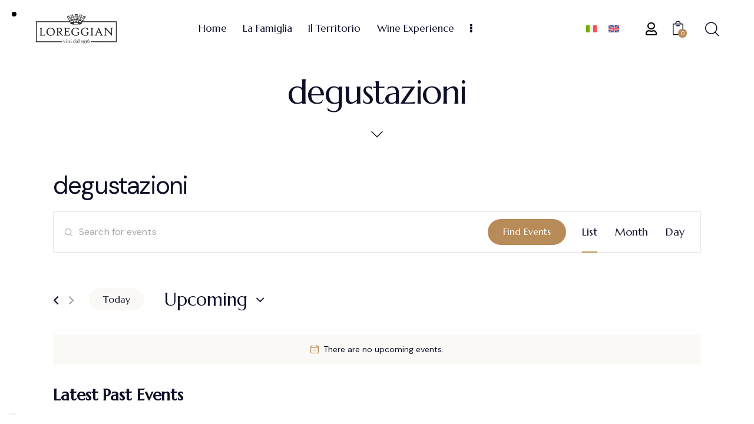

--- FILE ---
content_type: text/html; charset=UTF-8
request_url: https://viniloreggian.it/eventi/tag/degustazioni/
body_size: 52342
content:
<!DOCTYPE html>
<html lang="it-IT" prefix="og: https://ogp.me/ns#" class="no-js scheme_light">

<head>
				<meta charset="UTF-8">
					<meta name="viewport" content="width=device-width, initial-scale=1">
		<meta name="format-detection" content="telephone=no">
		<link rel="profile" href="//gmpg.org/xfn/11">
		







<link property="stylesheet" rel='stylesheet' id='tribe-events-views-v2-print-css' href='https://viniloreggian.it/wp-content/plugins/the-events-calendar/src/resources/css/views-print.min.css?ver=6.2.9' type='text/css' media='print' />
	<style>img:is([sizes="auto" i], [sizes^="auto," i]) { contain-intrinsic-size: 3000px 1500px }</style>
	<link rel="alternate" hreflang="it" href="https://viniloreggian.it/eventi/" />
<link rel="alternate" hreflang="en" href="https://viniloreggian.it/en/eventi/" />
<link rel="alternate" hreflang="x-default" href="https://viniloreggian.it/eventi/" />

<!-- Search Engine Optimization by Rank Math - https://rankmath.com/ -->
<title>Events from 23 Marzo 2025 &#8211; 11 Agosto 2023 &#8211; Vini Loreggian</title><link rel="preload" as="style" href="https://fonts.googleapis.com/css?family=Poppins%3A200%2C200i%2C300%2C300i%2C400%2C400i%2C500%2C500i%2C600%2C600i%2C700%7CRoboto%3A100%2C100italic%2C200%2C200italic%2C300%2C300italic%2C400%2C400italic%2C500%2C500italic%2C600%2C600italic%2C700%2C700italic%2C800%2C800italic%2C900%2C900italic%7CRoboto%20Slab%3A100%2C100italic%2C200%2C200italic%2C300%2C300italic%2C400%2C400italic%2C500%2C500italic%2C600%2C600italic%2C700%2C700italic%2C800%2C800italic%2C900%2C900italic&#038;display=swap" /><link rel="stylesheet" href="https://fonts.googleapis.com/css?family=Poppins%3A200%2C200i%2C300%2C300i%2C400%2C400i%2C500%2C500i%2C600%2C600i%2C700%7CRoboto%3A100%2C100italic%2C200%2C200italic%2C300%2C300italic%2C400%2C400italic%2C500%2C500italic%2C600%2C600italic%2C700%2C700italic%2C800%2C800italic%2C900%2C900italic%7CRoboto%20Slab%3A100%2C100italic%2C200%2C200italic%2C300%2C300italic%2C400%2C400italic%2C500%2C500italic%2C600%2C600italic%2C700%2C700italic%2C800%2C800italic%2C900%2C900italic&#038;display=swap" media="print" onload="this.media='all'" /><noscript><link rel="stylesheet" href="https://fonts.googleapis.com/css?family=Poppins%3A200%2C200i%2C300%2C300i%2C400%2C400i%2C500%2C500i%2C600%2C600i%2C700%7CRoboto%3A100%2C100italic%2C200%2C200italic%2C300%2C300italic%2C400%2C400italic%2C500%2C500italic%2C600%2C600italic%2C700%2C700italic%2C800%2C800italic%2C900%2C900italic%7CRoboto%20Slab%3A100%2C100italic%2C200%2C200italic%2C300%2C300italic%2C400%2C400italic%2C500%2C500italic%2C600%2C600italic%2C700%2C700italic%2C800%2C800italic%2C900%2C900italic&#038;display=swap" /></noscript><link rel="stylesheet" href="https://viniloreggian.it/wp-content/cache/min/1/684fd0c7f1d3e592e280b2c9b4e04f80.css" media="all" data-minify="1" />
<meta name="robots" content="follow, noindex"/>
<meta property="og:locale" content="it_IT" />
<meta property="og:type" content="article" />
<meta property="og:title" content="degustazioni - Vini Loreggian" />
<meta property="og:url" content="https://viniloreggian.it/tag/degustazioni/" />
<meta property="og:site_name" content="Vini Loreggian" />
<meta name="twitter:card" content="summary_large_image" />
<meta name="twitter:title" content="degustazioni - Vini Loreggian" />
<meta name="twitter:label1" content="Eventi" />
<meta name="twitter:data1" content="4" />
<script type="application/ld+json" class="rank-math-schema">{"@context":"https://schema.org","@graph":[{"@type":"Organization","@id":"https://viniloreggian.it/#organization","name":"Vini Loreggian","url":"https://viniloreggian.it","logo":{"@type":"ImageObject","@id":"https://viniloreggian.it/#logo","url":"https://viniloreggian.it/wp-content/uploads/2023/03/Loreggian-Logo.png","contentUrl":"https://viniloreggian.it/wp-content/uploads/2023/03/Loreggian-Logo.png","caption":"Vini Loreggian","inLanguage":"it-IT","width":"104","height":"38"}},{"@type":"WebSite","@id":"https://viniloreggian.it/#website","url":"https://viniloreggian.it","name":"Vini Loreggian","publisher":{"@id":"https://viniloreggian.it/#organization"},"inLanguage":"it-IT"},{"@type":"CollectionPage","@id":"https://viniloreggian.it/tag/degustazioni/#webpage","url":"https://viniloreggian.it/tag/degustazioni/","name":"degustazioni - Vini Loreggian","isPartOf":{"@id":"https://viniloreggian.it/#website"},"inLanguage":"it-IT"}]}</script>
<!-- /Rank Math WordPress SEO plugin -->

<link rel='dns-prefetch' href='//stats.wp.com' />
<link rel='dns-prefetch' href='//www.googletagmanager.com' />
<link rel='dns-prefetch' href='//fonts.googleapis.com' />
<link href='https://fonts.gstatic.com' crossorigin rel='preconnect' />
<link rel="alternate" type="application/rss+xml" title="Vini Loreggian &raquo; Feed" href="https://viniloreggian.it/feed/" />
<link rel="alternate" type="application/rss+xml" title="Vini Loreggian &raquo; Comments Feed" href="https://viniloreggian.it/comments/feed/" />
<link rel="alternate" type="text/calendar" title="Vini Loreggian &raquo; iCal Feed" href="https://viniloreggian.it/eventi/?ical=1" />
<link rel="alternate" type="application/rss+xml" title="Vini Loreggian &raquo; Eventi Feed" href="https://viniloreggian.it/eventi/feed/" />
			<meta property="og:type" content="website" />
			<meta property="og:site_name" content="Vini Loreggian" />
			<meta property="og:description" content="" />
							<meta property="og:image" content="https://viniloreggian.it/wp-content/uploads/2023/03/Loreggian-Logo.png" />
				









<link property="stylesheet" rel='stylesheet' id='qwery-font-google_fonts-css' href='https://fonts.googleapis.com/css2?family=Marcellus:ital,wght@0,400;1,400&#038;family=DM+Sans:ital,wght@0,400;0,500;0,700;1,400;1,500;1,700&#038;subset=latin,latin-ext&#038;display=swap' type='text/css' media='all' />





<style id='wp-emoji-styles-inline-css' type='text/css'>

	img.wp-smiley, img.emoji {
		display: inline !important;
		border: none !important;
		box-shadow: none !important;
		height: 1em !important;
		width: 1em !important;
		margin: 0 0.07em !important;
		vertical-align: -0.1em !important;
		background: none !important;
		padding: 0 !important;
	}
</style>

<style id='classic-theme-styles-inline-css' type='text/css'>
/*! This file is auto-generated */
.wp-block-button__link{color:#fff;background-color:#32373c;border-radius:9999px;box-shadow:none;text-decoration:none;padding:calc(.667em + 2px) calc(1.333em + 2px);font-size:1.125em}.wp-block-file__button{background:#32373c;color:#fff;text-decoration:none}
</style>
<style id='rank-math-toc-block-style-inline-css' type='text/css'>
.wp-block-rank-math-toc-block nav ol{counter-reset:item}.wp-block-rank-math-toc-block nav ol li{display:block}.wp-block-rank-math-toc-block nav ol li:before{content:counters(item, ".") " ";counter-increment:item}

</style>
<style id='global-styles-inline-css' type='text/css'>
:root{--wp--preset--aspect-ratio--square: 1;--wp--preset--aspect-ratio--4-3: 4/3;--wp--preset--aspect-ratio--3-4: 3/4;--wp--preset--aspect-ratio--3-2: 3/2;--wp--preset--aspect-ratio--2-3: 2/3;--wp--preset--aspect-ratio--16-9: 16/9;--wp--preset--aspect-ratio--9-16: 9/16;--wp--preset--color--black: #000000;--wp--preset--color--cyan-bluish-gray: #abb8c3;--wp--preset--color--white: #ffffff;--wp--preset--color--pale-pink: #f78da7;--wp--preset--color--vivid-red: #cf2e2e;--wp--preset--color--luminous-vivid-orange: #ff6900;--wp--preset--color--luminous-vivid-amber: #fcb900;--wp--preset--color--light-green-cyan: #7bdcb5;--wp--preset--color--vivid-green-cyan: #00d084;--wp--preset--color--pale-cyan-blue: #8ed1fc;--wp--preset--color--vivid-cyan-blue: #0693e3;--wp--preset--color--vivid-purple: #9b51e0;--wp--preset--color--bg-color: #ffffff;--wp--preset--color--bd-color: #E1E7E8;--wp--preset--color--text-dark: #0C0F26;--wp--preset--color--text-light: #A5A6AA;--wp--preset--color--text-link: #B88C58;--wp--preset--color--text-hover: #AA7C46;--wp--preset--color--text-link-2: #C5A48E;--wp--preset--color--text-hover-2: #AB8E7A;--wp--preset--color--text-link-3: #719052;--wp--preset--color--text-hover-3: #617E44;--wp--preset--gradient--vivid-cyan-blue-to-vivid-purple: linear-gradient(135deg,rgba(6,147,227,1) 0%,rgb(155,81,224) 100%);--wp--preset--gradient--light-green-cyan-to-vivid-green-cyan: linear-gradient(135deg,rgb(122,220,180) 0%,rgb(0,208,130) 100%);--wp--preset--gradient--luminous-vivid-amber-to-luminous-vivid-orange: linear-gradient(135deg,rgba(252,185,0,1) 0%,rgba(255,105,0,1) 100%);--wp--preset--gradient--luminous-vivid-orange-to-vivid-red: linear-gradient(135deg,rgba(255,105,0,1) 0%,rgb(207,46,46) 100%);--wp--preset--gradient--very-light-gray-to-cyan-bluish-gray: linear-gradient(135deg,rgb(238,238,238) 0%,rgb(169,184,195) 100%);--wp--preset--gradient--cool-to-warm-spectrum: linear-gradient(135deg,rgb(74,234,220) 0%,rgb(151,120,209) 20%,rgb(207,42,186) 40%,rgb(238,44,130) 60%,rgb(251,105,98) 80%,rgb(254,248,76) 100%);--wp--preset--gradient--blush-light-purple: linear-gradient(135deg,rgb(255,206,236) 0%,rgb(152,150,240) 100%);--wp--preset--gradient--blush-bordeaux: linear-gradient(135deg,rgb(254,205,165) 0%,rgb(254,45,45) 50%,rgb(107,0,62) 100%);--wp--preset--gradient--luminous-dusk: linear-gradient(135deg,rgb(255,203,112) 0%,rgb(199,81,192) 50%,rgb(65,88,208) 100%);--wp--preset--gradient--pale-ocean: linear-gradient(135deg,rgb(255,245,203) 0%,rgb(182,227,212) 50%,rgb(51,167,181) 100%);--wp--preset--gradient--electric-grass: linear-gradient(135deg,rgb(202,248,128) 0%,rgb(113,206,126) 100%);--wp--preset--gradient--midnight: linear-gradient(135deg,rgb(2,3,129) 0%,rgb(40,116,252) 100%);--wp--preset--font-size--small: 13px;--wp--preset--font-size--medium: 20px;--wp--preset--font-size--large: 36px;--wp--preset--font-size--x-large: 42px;--wp--preset--spacing--20: 0.44rem;--wp--preset--spacing--30: 0.67rem;--wp--preset--spacing--40: 1rem;--wp--preset--spacing--50: 1.5rem;--wp--preset--spacing--60: 2.25rem;--wp--preset--spacing--70: 3.38rem;--wp--preset--spacing--80: 5.06rem;--wp--preset--shadow--natural: 6px 6px 9px rgba(0, 0, 0, 0.2);--wp--preset--shadow--deep: 12px 12px 50px rgba(0, 0, 0, 0.4);--wp--preset--shadow--sharp: 6px 6px 0px rgba(0, 0, 0, 0.2);--wp--preset--shadow--outlined: 6px 6px 0px -3px rgba(255, 255, 255, 1), 6px 6px rgba(0, 0, 0, 1);--wp--preset--shadow--crisp: 6px 6px 0px rgba(0, 0, 0, 1);}:where(.is-layout-flex){gap: 0.5em;}:where(.is-layout-grid){gap: 0.5em;}body .is-layout-flex{display: flex;}.is-layout-flex{flex-wrap: wrap;align-items: center;}.is-layout-flex > :is(*, div){margin: 0;}body .is-layout-grid{display: grid;}.is-layout-grid > :is(*, div){margin: 0;}:where(.wp-block-columns.is-layout-flex){gap: 2em;}:where(.wp-block-columns.is-layout-grid){gap: 2em;}:where(.wp-block-post-template.is-layout-flex){gap: 1.25em;}:where(.wp-block-post-template.is-layout-grid){gap: 1.25em;}.has-black-color{color: var(--wp--preset--color--black) !important;}.has-cyan-bluish-gray-color{color: var(--wp--preset--color--cyan-bluish-gray) !important;}.has-white-color{color: var(--wp--preset--color--white) !important;}.has-pale-pink-color{color: var(--wp--preset--color--pale-pink) !important;}.has-vivid-red-color{color: var(--wp--preset--color--vivid-red) !important;}.has-luminous-vivid-orange-color{color: var(--wp--preset--color--luminous-vivid-orange) !important;}.has-luminous-vivid-amber-color{color: var(--wp--preset--color--luminous-vivid-amber) !important;}.has-light-green-cyan-color{color: var(--wp--preset--color--light-green-cyan) !important;}.has-vivid-green-cyan-color{color: var(--wp--preset--color--vivid-green-cyan) !important;}.has-pale-cyan-blue-color{color: var(--wp--preset--color--pale-cyan-blue) !important;}.has-vivid-cyan-blue-color{color: var(--wp--preset--color--vivid-cyan-blue) !important;}.has-vivid-purple-color{color: var(--wp--preset--color--vivid-purple) !important;}.has-black-background-color{background-color: var(--wp--preset--color--black) !important;}.has-cyan-bluish-gray-background-color{background-color: var(--wp--preset--color--cyan-bluish-gray) !important;}.has-white-background-color{background-color: var(--wp--preset--color--white) !important;}.has-pale-pink-background-color{background-color: var(--wp--preset--color--pale-pink) !important;}.has-vivid-red-background-color{background-color: var(--wp--preset--color--vivid-red) !important;}.has-luminous-vivid-orange-background-color{background-color: var(--wp--preset--color--luminous-vivid-orange) !important;}.has-luminous-vivid-amber-background-color{background-color: var(--wp--preset--color--luminous-vivid-amber) !important;}.has-light-green-cyan-background-color{background-color: var(--wp--preset--color--light-green-cyan) !important;}.has-vivid-green-cyan-background-color{background-color: var(--wp--preset--color--vivid-green-cyan) !important;}.has-pale-cyan-blue-background-color{background-color: var(--wp--preset--color--pale-cyan-blue) !important;}.has-vivid-cyan-blue-background-color{background-color: var(--wp--preset--color--vivid-cyan-blue) !important;}.has-vivid-purple-background-color{background-color: var(--wp--preset--color--vivid-purple) !important;}.has-black-border-color{border-color: var(--wp--preset--color--black) !important;}.has-cyan-bluish-gray-border-color{border-color: var(--wp--preset--color--cyan-bluish-gray) !important;}.has-white-border-color{border-color: var(--wp--preset--color--white) !important;}.has-pale-pink-border-color{border-color: var(--wp--preset--color--pale-pink) !important;}.has-vivid-red-border-color{border-color: var(--wp--preset--color--vivid-red) !important;}.has-luminous-vivid-orange-border-color{border-color: var(--wp--preset--color--luminous-vivid-orange) !important;}.has-luminous-vivid-amber-border-color{border-color: var(--wp--preset--color--luminous-vivid-amber) !important;}.has-light-green-cyan-border-color{border-color: var(--wp--preset--color--light-green-cyan) !important;}.has-vivid-green-cyan-border-color{border-color: var(--wp--preset--color--vivid-green-cyan) !important;}.has-pale-cyan-blue-border-color{border-color: var(--wp--preset--color--pale-cyan-blue) !important;}.has-vivid-cyan-blue-border-color{border-color: var(--wp--preset--color--vivid-cyan-blue) !important;}.has-vivid-purple-border-color{border-color: var(--wp--preset--color--vivid-purple) !important;}.has-vivid-cyan-blue-to-vivid-purple-gradient-background{background: var(--wp--preset--gradient--vivid-cyan-blue-to-vivid-purple) !important;}.has-light-green-cyan-to-vivid-green-cyan-gradient-background{background: var(--wp--preset--gradient--light-green-cyan-to-vivid-green-cyan) !important;}.has-luminous-vivid-amber-to-luminous-vivid-orange-gradient-background{background: var(--wp--preset--gradient--luminous-vivid-amber-to-luminous-vivid-orange) !important;}.has-luminous-vivid-orange-to-vivid-red-gradient-background{background: var(--wp--preset--gradient--luminous-vivid-orange-to-vivid-red) !important;}.has-very-light-gray-to-cyan-bluish-gray-gradient-background{background: var(--wp--preset--gradient--very-light-gray-to-cyan-bluish-gray) !important;}.has-cool-to-warm-spectrum-gradient-background{background: var(--wp--preset--gradient--cool-to-warm-spectrum) !important;}.has-blush-light-purple-gradient-background{background: var(--wp--preset--gradient--blush-light-purple) !important;}.has-blush-bordeaux-gradient-background{background: var(--wp--preset--gradient--blush-bordeaux) !important;}.has-luminous-dusk-gradient-background{background: var(--wp--preset--gradient--luminous-dusk) !important;}.has-pale-ocean-gradient-background{background: var(--wp--preset--gradient--pale-ocean) !important;}.has-electric-grass-gradient-background{background: var(--wp--preset--gradient--electric-grass) !important;}.has-midnight-gradient-background{background: var(--wp--preset--gradient--midnight) !important;}.has-small-font-size{font-size: var(--wp--preset--font-size--small) !important;}.has-medium-font-size{font-size: var(--wp--preset--font-size--medium) !important;}.has-large-font-size{font-size: var(--wp--preset--font-size--large) !important;}.has-x-large-font-size{font-size: var(--wp--preset--font-size--x-large) !important;}
:where(.wp-block-post-template.is-layout-flex){gap: 1.25em;}:where(.wp-block-post-template.is-layout-grid){gap: 1.25em;}
:where(.wp-block-columns.is-layout-flex){gap: 2em;}:where(.wp-block-columns.is-layout-grid){gap: 2em;}
:root :where(.wp-block-pullquote){font-size: 1.5em;line-height: 1.6;}
</style>



<link property="stylesheet" rel='stylesheet' id='woocommerce-smallscreen-css' href='https://viniloreggian.it/wp-content/plugins/woocommerce/assets/css/woocommerce-smallscreen.css?ver=8.5.1' type='text/css' media='only screen and (max-width: 768px)' />

<style id='woocommerce-inline-inline-css' type='text/css'>
.woocommerce form .form-row .required { visibility: visible; }
</style>



<style id='elementor-frontend-inline-css' type='text/css'>
.elementor-kit-15{--e-global-color-primary:#6EC1E4;--e-global-color-secondary:#54595F;--e-global-color-text:#7A7A7A;--e-global-color-accent:#61CE70;--e-global-color-61c01e98:#4054B2;--e-global-color-69bf31ed:#23A455;--e-global-color-7a1ccbe5:#000;--e-global-color-13ed1179:#FFF;--e-global-typography-primary-font-family:"Roboto";--e-global-typography-primary-font-weight:600;--e-global-typography-secondary-font-family:"Roboto Slab";--e-global-typography-secondary-font-weight:400;--e-global-typography-text-font-family:"Roboto";--e-global-typography-text-font-weight:400;--e-global-typography-accent-font-family:"Roboto";--e-global-typography-accent-font-weight:500;}.elementor-section.elementor-section-boxed > .elementor-container{max-width:1320px;}.e-con{--container-max-width:1320px;}.elementor-widget:not(:last-child){margin-block-end:0px;}.elementor-element{--widgets-spacing:0px 0px;}{}.sc_layouts_title_caption{display:var(--page-title-display);}.elementor-kit-15 e-page-transition{background-color:#FFBC7D;}@media(max-width:1024px){.elementor-section.elementor-section-boxed > .elementor-container{max-width:1024px;}.e-con{--container-max-width:1024px;}}@media(max-width:767px){.elementor-section.elementor-section-boxed > .elementor-container{max-width:767px;}.e-con{--container-max-width:767px;}}
.elementor-19191 .elementor-element.elementor-element-fdad6fe:not(.elementor-motion-effects-element-type-background), .elementor-19191 .elementor-element.elementor-element-fdad6fe > .elementor-motion-effects-container > .elementor-motion-effects-layer{background-color:#FEFEFD;}.elementor-19191 .elementor-element.elementor-element-fdad6fe > .elementor-background-overlay{background-image:url("https://viniloreggian.it/wp-content/uploads/2021/04/winery-footer-bg-copyright.png");background-position:50% 5%;background-size:cover;opacity:0.05;transition:background 0.3s, border-radius 0.3s, opacity 0.3s;}.elementor-19191 .elementor-element.elementor-element-fdad6fe .trx_addons_bg_text{z-index:0;}.elementor-19191 .elementor-element.elementor-element-fdad6fe .trx_addons_bg_text.trx_addons_marquee_wrap .trx_addons_marquee_element{padding-right:50px;}.elementor-19191 .elementor-element.elementor-element-fdad6fe{transition:background 0.3s, border 0.3s, border-radius 0.3s, box-shadow 0.3s;padding:0px 0px 0px 0px;}.elementor-19191 .elementor-element.elementor-element-5b6dbd5{--spacer-size:50px;}.elementor-19191 .elementor-element.elementor-element-6a15047{--spacer-size:10px;}.elementor-19191 .elementor-element.elementor-element-f39a9b8 .trx_addons_bg_text{z-index:0;}.elementor-19191 .elementor-element.elementor-element-f39a9b8 .trx_addons_bg_text.trx_addons_marquee_wrap .trx_addons_marquee_element{padding-right:50px;}.elementor-19191 .elementor-element.elementor-element-16a0b49 .elementor-icon-wrapper{text-align:center;}.elementor-19191 .elementor-element.elementor-element-16a0b49 .elementor-icon{font-size:48px;}.elementor-19191 .elementor-element.elementor-element-16a0b49 .elementor-icon svg{height:48px;}.elementor-19191 .elementor-element.elementor-element-7e7768c{--spacer-size:25px;}.elementor-19191 .elementor-element.elementor-element-e523971 .sc_item_title_text{-webkit-text-stroke-width:0px;}.elementor-19191 .elementor-element.elementor-element-e523971 .sc_item_title_text2{-webkit-text-stroke-width:0px;}.elementor-19191 .elementor-element.elementor-element-55cd339{--spacer-size:35px;}.elementor-19191 .elementor-element.elementor-element-4a80111 .trx_addons_bg_text{z-index:0;}.elementor-19191 .elementor-element.elementor-element-4a80111 .trx_addons_bg_text.trx_addons_marquee_wrap .trx_addons_marquee_element{padding-right:50px;}.elementor-19191 .elementor-element.elementor-element-b94a5e9{--spacer-size:18px;}.elementor-19191 .elementor-element.elementor-element-a496f54{--spacer-size:80px;}.elementor-19191 .elementor-element.elementor-element-aacd10f{--spacer-size:80px;}.elementor-19191 .elementor-element.elementor-element-40eafb3 > .elementor-container > .elementor-column > .elementor-widget-wrap{align-content:center;align-items:center;}.elementor-19191 .elementor-element.elementor-element-40eafb3 .trx_addons_bg_text{z-index:0;}.elementor-19191 .elementor-element.elementor-element-40eafb3 .trx_addons_bg_text.trx_addons_marquee_wrap .trx_addons_marquee_element{padding-right:50px;}.elementor-19191 .elementor-element.elementor-element-40eafb3{padding:0px 0px 0px 0px;}.elementor-19191 .elementor-element.elementor-element-f78034b{color:#777E84;font-size:16px;}.elementor-19191 .elementor-element.elementor-element-17d8aaf{font-size:13px;}.elementor-19191 .elementor-element.elementor-element-d16722d .sc_item_title_text{-webkit-text-stroke-width:0px;}.elementor-19191 .elementor-element.elementor-element-d16722d .sc_item_title_text2{-webkit-text-stroke-width:0px;}.elementor-19191 .elementor-element.elementor-element-d83efcf{--spacer-size:50px;}@media(min-width:768px){.elementor-19191 .elementor-element.elementor-element-ed1cfa0{width:39.697%;}.elementor-19191 .elementor-element.elementor-element-5661f09{width:50.302%;}.elementor-19191 .elementor-element.elementor-element-76901bd{width:10.001%;}}@media(max-width:1024px){.elementor-19191 .elementor-element.elementor-element-fdad6fe > .elementor-background-overlay{background-position:0px 0px;}.elementor-19191 .elementor-element.elementor-element-7e7768c{--spacer-size:20px;}.elementor-19191 .elementor-element.elementor-element-55cd339{--spacer-size:25px;}}@media(max-width:767px){.elementor-19191 .elementor-element.elementor-element-fdad6fe > .elementor-background-overlay{background-position:0px 0px;}.elementor-19191 .elementor-element.elementor-element-16a0b49 .elementor-icon{font-size:40px;}.elementor-19191 .elementor-element.elementor-element-16a0b49 .elementor-icon svg{height:40px;}.elementor-19191 .elementor-element.elementor-element-7e7768c{--spacer-size:9px;}.elementor-19191 .elementor-element.elementor-element-55cd339{--spacer-size:17px;}}@media(max-width:1024px) and (min-width:768px){.elementor-19191 .elementor-element.elementor-element-57ff139{width:20%;}.elementor-19191 .elementor-element.elementor-element-0fef0d5{width:60%;}.elementor-19191 .elementor-element.elementor-element-d272db2{width:20%;}.elementor-19191 .elementor-element.elementor-element-ed1cfa0{width:32%;}.elementor-19191 .elementor-element.elementor-element-5661f09{width:36%;}.elementor-19191 .elementor-element.elementor-element-76901bd{width:32%;}}
</style>














<style id='qwery-custom-inline-css' type='text/css'>
:root{--theme-var-page_width:1290px;--theme-var-page_boxed_extra:60px;--theme-var-page_fullwide_max:1920px;--theme-var-page_fullwide_extra:60px;--theme-var-sidebar_width:410px;--theme-var-grid_gap:30px;--theme-var-rad:0px;--theme-var-sidebar_proportional:1;--theme-var-rad_koef:0;--theme-var-sidebar_prc:0.31782945736434;--theme-var-sidebar_gap_prc:0.031007751937984;--theme-var-sidebar_gap_width:40px}:root{--theme-font-p_font-family:"DM Sans",sans-serif;--theme-font-p_font-size:1rem;--theme-font-p_line-height:1.7em;--theme-font-p_font-weight:400;--theme-font-p_font-style:normal;--theme-font-p_text-decoration:inherit;--theme-font-p_text-transform:none;--theme-font-p_letter-spacing:0px;--theme-font-p_margin-top:0em;--theme-font-p_margin-bottom:1.6em;--theme-font-post_font-family:inherit;--theme-font-post_font-size:inherit;--theme-font-post_line-height:inherit;--theme-font-post_font-weight:inherit;--theme-font-post_font-style:inherit;--theme-font-post_text-decoration:inherit;--theme-font-post_text-transform:inherit;--theme-font-post_letter-spacing:inherit;--theme-font-post_margin-top:inherit;--theme-font-post_margin-bottom:inherit;--theme-font-h1_font-family:Marcellus,serif;--theme-font-h1_font-size:3.353em;--theme-font-h1_line-height:1em;--theme-font-h1_font-weight:400;--theme-font-h1_font-style:normal;--theme-font-h1_text-decoration:none;--theme-font-h1_text-transform:none;--theme-font-h1_letter-spacing:-1.8px;--theme-font-h1_margin-top:1.08em;--theme-font-h1_margin-bottom:0.4em;--theme-font-h2_font-family:Marcellus,serif;--theme-font-h2_font-size:2.765em;--theme-font-h2_line-height:1.021em;--theme-font-h2_font-weight:400;--theme-font-h2_font-style:normal;--theme-font-h2_text-decoration:none;--theme-font-h2_text-transform:none;--theme-font-h2_letter-spacing:-0.1px;--theme-font-h2_margin-top:0.74em;--theme-font-h2_margin-bottom:0.5em;--theme-font-h3_font-family:Marcellus,serif;--theme-font-h3_font-size:2.059em;--theme-font-h3_line-height:1.086em;--theme-font-h3_font-weight:400;--theme-font-h3_font-style:normal;--theme-font-h3_text-decoration:none;--theme-font-h3_text-transform:none;--theme-font-h3_letter-spacing:0px;--theme-font-h3_margin-top:0.94em;--theme-font-h3_margin-bottom:0.62em;--theme-font-h4_font-family:Marcellus,serif;--theme-font-h4_font-size:1.647em;--theme-font-h4_line-height:1.214em;--theme-font-h4_font-weight:400;--theme-font-h4_font-style:normal;--theme-font-h4_text-decoration:none;--theme-font-h4_text-transform:none;--theme-font-h4_letter-spacing:0px;--theme-font-h4_margin-top:1.15em;--theme-font-h4_margin-bottom:0.6em;--theme-font-h5_font-family:Marcellus,serif;--theme-font-h5_font-size:1.412em;--theme-font-h5_line-height:1.417em;--theme-font-h5_font-weight:400;--theme-font-h5_font-style:normal;--theme-font-h5_text-decoration:none;--theme-font-h5_text-transform:none;--theme-font-h5_letter-spacing:0px;--theme-font-h5_margin-top:1.3em;--theme-font-h5_margin-bottom:0.65em;--theme-font-h6_font-family:Marcellus,serif;--theme-font-h6_font-size:1.118em;--theme-font-h6_line-height:1.474em;--theme-font-h6_font-weight:400;--theme-font-h6_font-style:normal;--theme-font-h6_text-decoration:none;--theme-font-h6_text-transform:none;--theme-font-h6_letter-spacing:0px;--theme-font-h6_margin-top:1.75em;--theme-font-h6_margin-bottom:1.08em;--theme-font-logo_font-family:Marcellus,serif;--theme-font-logo_font-size:1.6em;--theme-font-logo_line-height:1.2em;--theme-font-logo_font-weight:400;--theme-font-logo_font-style:normal;--theme-font-logo_text-decoration:none;--theme-font-logo_text-transform:none;--theme-font-logo_letter-spacing:0px;--theme-font-logo_margin-top:inherit;--theme-font-logo_margin-bottom:inherit;--theme-font-button_font-family:Marcellus,serif;--theme-font-button_font-size:16px;--theme-font-button_line-height:20px;--theme-font-button_font-weight:400;--theme-font-button_font-style:normal;--theme-font-button_text-decoration:none;--theme-font-button_text-transform:none;--theme-font-button_letter-spacing:0px;--theme-font-button_margin-top:inherit;--theme-font-button_margin-bottom:inherit;--theme-font-input_font-family:inherit;--theme-font-input_font-size:15px;--theme-font-input_line-height:1.5em;--theme-font-input_font-weight:400;--theme-font-input_font-style:normal;--theme-font-input_text-decoration:none;--theme-font-input_text-transform:none;--theme-font-input_letter-spacing:0px;--theme-font-input_margin-top:inherit;--theme-font-input_margin-bottom:inherit;--theme-font-info_font-family:inherit;--theme-font-info_font-size:14px;--theme-font-info_line-height:1.5em;--theme-font-info_font-weight:400;--theme-font-info_font-style:normal;--theme-font-info_text-decoration:none;--theme-font-info_text-transform:none;--theme-font-info_letter-spacing:0px;--theme-font-info_margin-top:0.4em;--theme-font-info_margin-bottom:inherit;--theme-font-menu_font-family:Marcellus,serif;--theme-font-menu_font-size:17px;--theme-font-menu_line-height:1.5em;--theme-font-menu_font-weight:400;--theme-font-menu_font-style:normal;--theme-font-menu_text-decoration:none;--theme-font-menu_text-transform:none;--theme-font-menu_letter-spacing:0px;--theme-font-menu_margin-top:inherit;--theme-font-menu_margin-bottom:inherit;--theme-font-submenu_font-family:"DM Sans",sans-serif;--theme-font-submenu_font-size:14px;--theme-font-submenu_line-height:1.5em;--theme-font-submenu_font-weight:400;--theme-font-submenu_font-style:normal;--theme-font-submenu_text-decoration:none;--theme-font-submenu_text-transform:none;--theme-font-submenu_letter-spacing:0px;--theme-font-submenu_margin-top:inherit;--theme-font-submenu_margin-bottom:inherit;--theme-font-other_font-family:Marcellus,serif;--theme-font-other_font-size:inherit;--theme-font-other_line-height:inherit;--theme-font-other_font-weight:inherit;--theme-font-other_font-style:inherit;--theme-font-other_text-decoration:inherit;--theme-font-other_text-transform:inherit;--theme-font-other_letter-spacing:inherit;--theme-font-other_margin-top:inherit;--theme-font-other_margin-bottom:inherit}body{font-family:"DM Sans",sans-serif;font-size:1rem;font-weight:400;font-style:normal;line-height:1.7em;text-transform:none;letter-spacing:0px}p,ul,ol,dl,blockquote,address,.wp-block-button,.wp-block-cover,.wp-block-image,.wp-block-video,.wp-block-search,.wp-block-archives,.wp-block-archives-dropdown,.wp-block-categories,.wp-block-calendar,.wp-block-media-text{margin-top:0em;margin-bottom:1.6em}p[style*="font-size"],.has-small-font-size,.has-normal-font-size,.has-medium-font-size{line-height:1.7em}h1,.front_page_section_caption{font-family:Marcellus,serif;font-size:3.353em;font-weight:400;font-style:normal;line-height:1em;text-decoration:none;text-transform:none;letter-spacing:-1.8px;margin-top:1.08em;margin-bottom:0.4em}h2{font-family:Marcellus,serif;font-size:2.765em;font-weight:400;font-style:normal;line-height:1.021em;text-decoration:none;text-transform:none;letter-spacing:-0.1px;margin-top:0.74em;margin-bottom:0.5em}h3{font-family:Marcellus,serif;font-size:2.059em;font-weight:400;font-style:normal;line-height:1.086em;text-decoration:none;text-transform:none;letter-spacing:0px;margin-top:0.94em;margin-bottom:0.62em}h4{font-family:Marcellus,serif;font-size:1.647em;font-weight:400;font-style:normal;line-height:1.214em;text-decoration:none;text-transform:none;letter-spacing:0px;margin-top:1.15em;margin-bottom:0.6em}h5{font-family:Marcellus,serif;font-size:1.412em;font-weight:400;font-style:normal;line-height:1.417em;text-decoration:none;text-transform:none;letter-spacing:0px;margin-top:1.3em;margin-bottom:0.65em}h6{font-family:Marcellus,serif;font-size:1.118em;font-weight:400;font-style:normal;line-height:1.474em;text-decoration:none;text-transform:none;letter-spacing:0px;margin-top:1.75em;margin-bottom:1.08em}input[type="text"],input[type="number"],input[type="email"],input[type="url"],input[type="tel"],input[type="search"],input[type="password"],textarea,textarea.wp-editor-area,.select_container,select,.select_container select{font-size:15px;font-weight:400;font-style:normal;line-height:1.5em;text-decoration:none;text-transform:none;letter-spacing:0px}.sc_item_pagination_load_more .nav-links,.nav-links-more .nav-load-more,.nav-links-more .woocommerce-load-more,.woocommerce-links-more .woocommerce-load-more,.sidebar_small_screen_above .sidebar_control,.trx_addons_popup_form_field_submit .submit_button,.simple_text_link,.show_comments_single .show_comments_button,form button:not(.components-button),input[type="button"],input[type="reset"],input[type="submit"],.theme_button,.sc_layouts_row .sc_button,.sc_portfolio_preview_show .post_readmore,.wp-block-button__link,.post_item .more-link,div.esg-filter-wrapper .esg-filterbutton>span,.mptt-navigation-tabs li a,.qwery_tabs .qwery_tabs_titles li a{font-family:Marcellus,serif;font-size:16px;font-weight:400;font-style:normal;line-height:20px;text-decoration:none;text-transform:none;letter-spacing:0px}.adp-popup-type-notification-bar .adp-popup-button,.adp-popup-type-notification-box .adp-popup-button,#sb_instagram[data-shortcode-atts*="feedOne"] .sbi_follow_btn a,#sb_instagram.feedOne .sbi_follow_btn a,.post-more-link,.nav-links-old,.latepoint-book-button,.round-square-2 .elementor-button{font-family:Marcellus,serif}.top_panel .slider_engine_revo .slide_title{font-family:Marcellus,serif}blockquote{font-family:Marcellus,serif}.sc_layouts_menu_nav>li[class*="columns-"] li.menu-item-has-children>a,.sc_layouts_menu_nav li.menu-collapse li[class*="columns-"] li.menu-item-has-children>a,.sticky_socials_wrap.sticky_socials_modern .social_item .social_name,.search_modern .search_wrap .search_field,.search_style_fullscreen.search_opened .search_field,.comments_list_wrap .comment_reply,.author_info .author_label,.nav-links-single .nav-links .nav-arrow-label,.post_item_single .post_tags_single a,.sc_layouts_row_type_compact .sc_layouts_item_details,.post_meta_item.post_categories,div.esg-filters,.woocommerce nav.woocommerce-pagination ul,.comments_pagination,.nav-links,.page_links,.wp-playlist.wp-audio-playlist .wp-playlist-tracks,.wp-playlist.wp-audio-playlist .wp-playlist-item-title,.format-audio .post_featured .post_audio_author,.single-format-audio .post_featured .post_audio_author,.sc_layouts_blog_item_featured .post_featured .post_audio_author,#powerTip .box_view_html,.widget_product_tag_cloud,.widget_tag_cloud,.wp-block-tag-cloud,.custom-html-widget .extra_item,.post_meta_item.post_author,.post_info_item.post_info_posted_by,.post_info_item.post_categories,table th,mark,ins,.logo_text,.theme_button_close_text,.post_price.price,.theme_scroll_down,.post_meta_item .post_sponsored_label,.latepoint-lightbox-w h1,.latepoint-lightbox-w h2,.latepoint-lightbox-w h3,.latepoint-lightbox-w h4,.latepoint-lightbox-w h5,.latepoint-lightbox-w h6,.has-drop-cap:not(:focus):first-letter,.widget_calendar caption,.wp-block-calendar caption,.sc_layouts_title .breadcrumbs,blockquote>cite,blockquote>p>cite,blockquote>.wp-block-pullquote__citation,.wp-block-quote .wp-block-quote__citation{font-family:Marcellus,serif}.post_meta{font-size:14px;font-weight:400;font-style:normal;line-height:1.5em;text-decoration:none;text-transform:none;letter-spacing:0px;margin-top:0.4em}.mejs-container *,.post-date,.rss-date,.post_date,.post_meta_item,.post_meta .vc_inline-link,.comments_list_wrap .comment_date,.comments_list_wrap .comment_time,.comments_list_wrap .comment_counters,.top_panel .slider_engine_revo .slide_subtitle,.logo_slogan,.trx_addons_audio_player .audio_author,.post_item_single .post_content .post_meta,.author_bio .author_link,.comments_list_wrap .comment_posted,.comments_list_wrap .comment_reply{}.wpgdprc,option,fieldset legend,figure figcaption,.wp-caption .wp-caption-text,.wp-caption .wp-caption-dd,.wp-caption-overlay .wp-caption .wp-caption-text,.wp-caption-overlay .wp-caption .wp-caption-dd,.wp-playlist.wp-audio-playlist .wp-playlist-tracks .wp-playlist-item-artist,.backstage-customizer-access-wrapper .backstage-customizer-access-button,.latepoint-w,.search_wrap .search_results .post_meta_item{font-family:"DM Sans",sans-serif}.logo_text{font-family:Marcellus,serif;font-size:1.6em;font-weight:400;font-style:normal;line-height:1.2em;text-decoration:none;text-transform:none;letter-spacing:0px}.logo_footer_text{font-family:Marcellus,serif}.sc_layouts_menu_dir_vertical.sc_layouts_submenu_dropdown .sc_layouts_menu_nav>li>ul{font-family:Marcellus,serif}.menu_main_nav_area>ul,.sc_layouts_menu_nav,.sc_layouts_menu_dir_vertical .sc_layouts_menu_nav{font-family:Marcellus,serif;font-size:17px;line-height:1.5em}.menu_main_nav>li>a,.sc_layouts_menu_nav>li>a{font-weight:400;font-style:normal;text-decoration:none;text-transform:none;letter-spacing:0px}.sc_layouts_menu_nav>li.current-menu-item>a,.sc_layouts_menu_nav>li.current-menu-parent>a,.sc_layouts_menu_nav>li.current-menu-ancestor>a,.menu_main_nav>li[class*="current-menu-"]>a .sc_layouts_menu_item_description,.sc_layouts_menu_nav>li[class*="current-menu-"]>a .sc_layouts_menu_item_description{font-weight:400}.menu_main_nav>li>ul,.sc_layouts_menu_nav>li>ul,.sc_layouts_menu_popup .sc_layouts_menu_nav{font-family:"DM Sans",sans-serif;font-size:14px;line-height:1.5em}.menu_main_nav>li ul>li>a,.sc_layouts_menu_nav>li ul>li>a,.sc_layouts_menu_popup .sc_layouts_menu_nav>li>a{font-weight:400;font-style:normal;text-decoration:none;text-transform:none;letter-spacing:0px}.sc_layouts_panel_menu .sc_layouts_menu_dir_horizontal .sc_layouts_menu_nav>ul,.sc_layouts_panel_menu .sc_layouts_menu_dir_vertical.sc_layouts_submenu_dropdown>ul,.menu_mobile .menu_mobile_nav_area>ul{font-family:Marcellus,serif}.sc_layouts_panel_menu .sc_layouts_menu_dir_horizontal .sc_layouts_menu_nav>li>ul,.sc_layouts_panel_menu .sc_layouts_menu_dir_vertical.sc_layouts_submenu_dropdown>ul>li ul,.menu_mobile .menu_mobile_nav_area>ul>li ul{font-family:"DM Sans",sans-serif}[class*="trx_addons_title_with_link"],.sc_price_item_price .sc_price_item_price_after,.sc_price_item .sc_price_item_subtitle,.sc_dishes_compact .sc_services_item_title,.sc_services_iconed .sc_services_item_title,.sc_services .sc_services_item_subtitle,.sc_testimonials_item_author_subtitle,.sc_icons_plain .sc_icons_item:not(.sc_icons_item_linked) .sc_icons_item_link,.sc_hotspot_item_popup .sc_hotspot_item_subtitle .post_meta_item{font-family:"DM Sans",sans-serif}.sc_testimonials_bred .sc_testimonials_item_content,.sc_testimonials_decoration .sc_testimonials_item_content,.sc_testimonials_alter2 .sc_testimonials_item_content,.sc_testimonials_alter .sc_testimonials_item_content,.sc_testimonials_fashion .sc_testimonials_item_content,.sc_testimonials_creative .sc_testimonials_item_content,.sc_testimonials_accent2 .sc_testimonials_item_content,.sc_testimonials_accent .sc_testimonials_item_content,.sc_testimonials_hover .sc_testimonials_item_content,.sc_testimonials_common .sc_testimonials_item_content,.sc_testimonials_list .sc_testimonials_item_content,.sc_testimonials_light .sc_testimonials_item_content,.sc_testimonials_extra .sc_testimonials_item_content,.sc_testimonials_plain .sc_testimonials_item_content,.sc_testimonials_simple .sc_testimonials_item_content,.sc_testimonials_default .sc_testimonials_item_content{font-family:Marcellus,serif}.widget .trx_addons_tabs .trx_addons_tabs_titles li,.trx_addons_video_list_controller_wrap .trx_addons_video_list_subtitle,.trx_addons_video_list_controller_wrap .trx_addons_video_list_image_label,.trx_addons_audio_wrap .trx_addons_audio_navigation,.services_page_tabs.trx_addons_tabs .trx_addons_tabs_titles li>a,.sc_events_item_price,.sc_events_item_date_day,.sc_events_item_meta_locality,.tabs_style_2.elementor-widget-tabs .elementor-tab-title,.trx_addons_list_parameters,.sc_events_item_more_link,.sc_events_item_meta_categories a,.scroll_to_top_style_modern,.categories_list .categories_link_more,.sc_blogger_default.sc_blogger_default_classic_time_2 .post_meta.sc_blogger_item_meta.post_meta_date,.sc_blogger_default.sc_blogger_default_classic_time .post_meta.sc_blogger_item_meta.post_meta_date,.team_member_brief_info_details .team_member_details_phone .team_member_details_value,.sc_socials.sc_socials_icons_names .social_item .social_name,.services_single .services_page_featured .sc_services_item_price,.sc_services .sc_services_item_price,.sc_services .sc_services_item_number,.audio_now_playing,.sc_testimonials_modern .sc_testimonials_item_content strong,.sc_testimonials_classic .sc_testimonials_item_content,.social_item.social_item_type_names .social_name,.sc_countdown .sc_countdown_label,.sc_price_simple .sc_price_item_details,.toc_menu_item .toc_menu_description,.sc_recent_news .post_item .post_footer .post_meta .post_meta_item,.sc_item_subtitle,.sc_icons_item_title,.sc_price_item_title,.sc_price_item_price,.sc_courses_default .sc_courses_item_price,.sc_courses_default .trx_addons_hover_content .trx_addons_hover_links a,.sc_events_classic .sc_events_item_price,.sc_events_classic .trx_addons_hover_content .trx_addons_hover_links a,.sc_promo_modern .sc_promo_link2 span+span,.sc_skills_counter .sc_skills_total,.sc_skills_counter_modern .sc_skills_total,.sc_skills_pie.sc_skills_compact_off .sc_skills_total,.sc_skills_counter_alter .sc_skills_item_title,.sc_skills_counter_extra .sc_skills_item_title,.sc_skills_counter_modern .sc_skills_item_title,.sc_skills_counter_simple .sc_skills_item_title,.sc_skills_pie.sc_skills_compact_off .sc_skills_item_title,.sc_icons_number .sc_icons_item_number,.slider_container .slide_info.slide_info_large .slide_title,.slider_style_modern .slider_controls_label span + span,.slider_pagination_wrap,.sc_slider_controller_info,.trx_addons_dropcap,.sc_hotspot_item_price,.sc_igenerator_form_field_tags_item,.sc_igenerator_form_field_tags_label{font-family:Marcellus,serif}.sc_recent_news .post_item .post_meta,.sc_courses_default .sc_courses_item_date,.courses_single .courses_page_meta,.sc_events_classic .sc_events_item_date,.sc_promo_modern .sc_promo_link2 span,.sc_skills_counter .sc_skills_item_title,.slider_style_modern .slider_controls_label span,.slider_titles_outside_wrap .slide_cats,.slider_titles_outside_wrap .slide_subtitle,.sc_slider_controller_item_info_date,.sc_testimonials_item_author_title,.sc_testimonials_item_content:before{}.slider_outer_wrap .sc_slider_controller .sc_slider_controller_item_info_date{font-size:14px;font-weight:400;font-style:normal;line-height:1.5em;text-decoration:none;text-transform:none;letter-spacing:0px}.sc_button:not(.sc_button_simple),.sc_button.sc_button_simple,.sc_form button{font-family:Marcellus,serif;font-size:16px;font-weight:400;font-style:normal;line-height:20px;text-decoration:none;text-transform:none;letter-spacing:0px}.sc_igenerator_form_field_prompt .sc_igenerator_form_field_prompt_button,.sc_icons .sc_icons_item_more_link,.sc_services .sc_services_item_more_link,.sc_blogger	.sc_blogger_item_button .item_more_link,.sc_promo_modern .sc_promo_link2{font-family:Marcellus,serif}.sc_portfolio.sc_portfolio_band .sc_portfolio_item .post_content_wrap .post_meta .post_categories{font-family:Marcellus,serif}.trx_addons_message_box,.sc_countdown_default .sc_countdown_digits,.sc_countdown_default .sc_countdown_separator,.sc_skills_counter_simple .sc_skills_total,.sc_skills_counter_extra .sc_skills_total,.sc_skills_counter_alter .sc_skills_total,.sc_icons_plain .sc_icons_item .sc_icons_item_more_link,.sc_blogger_portestate .sc_blogger_item .sc_blogger_item_content .sc_blogger_item_meta .post_categories,.slider_pagination_style_title.sc_slider_controls_light .slider_pagination_wrap .slider_pagination_bullet,.sc_title_default h5.sc_item_title_tag + .sc_title_subtitle,.sc_portfolio.sc_portfolio_simple .sc_portfolio_item .post_content_wrap .post_meta .post_categories,.sc_portfolio.sc_portfolio_default .sc_portfolio_item .post_featured .post_info .post_meta .post_categories,.sc_style_toggle .sc_blogger .sc_item_filters_wrap .sc_item_filters .sc_item_filters_header .sc_item_filters_subtitle,.sc_portfolio .sc_portfolio_item .post_meta .post_meta_item,.sc_blogger_lay_portfolio_grid .sc_blogger_item .post_meta .post_categories,.sc_blogger_lay_portfolio .sc_blogger_item .post_meta .post_categories{font-family:"DM Sans",sans-serif}.elementor-widget-progress .elementor-title,.elementor-widget-progress .elementor-progress-percentage,.elementor-widget-toggle .elementor-toggle-title,.elementor-widget-tabs .elementor-tab-title,.custom_icon_btn.elementor-widget-button .elementor-button .elementor-button-text,.elementor-widget-counter .elementor-counter-number-wrapper,.elementor-widget-counter .elementor-counter-title{font-family:Marcellus,serif}.elementor-widget-icon-box .elementor-widget-container .elementor-icon-box-title small{font-family:"DM Sans",sans-serif}body.edit-post-visual-editor{font-family:"DM Sans",sans-serif !important;font-size:1rem;font-weight:400;font-style:normal;line-height:1.7em;text-transform:none;letter-spacing:0px}.editor-post-title__block .editor-post-title__input{font-family:Marcellus,serif;font-size:3.353em;font-weight:400;font-style:normal}.block-editor-block-list__block{margin-top:0em;margin-bottom:1.6em}.woocommerce-form-login label.woocommerce-form-login__rememberme,.woocommerce-checkout-payment .wpgdprc-checkbox label,.woocommerce ul.products li.product .post_header .post_tags,#add_payment_method #payment div.payment_box,.woocommerce-cart #payment div.payment_box,.woocommerce-checkout #payment div.payment_box,.woocommerce div.product .product_meta span>a,.woocommerce div.product .product_meta span>span,.woocommerce .checkout table.shop_table .product-name .variation,.woocommerce .shop_table.order_details td.product-name .variation,.woocommerce-checkout-payment .checkbox .woocommerce-terms-and-conditions-checkbox-text{font-family:"DM Sans",sans-serif}.woocommerce-grouped-product-list-item__label,.woocommerce-grouped-product-list-item__price,.woocommerce #review_form #respond #reply-title,.tinv-wishlist th,.tinv-wishlist td,.tinv-wishlist td *,.woocommerce-error,.woocommerce-info,.woocommerce-message,.shop_table_checkout_review table,form.woocommerce-checkout label,.woocommerce_status_bar,.woocommerce .cart-collaterals span.amount,.woocommerce .comment-form .comment-form-comment label,.woocommerce .comment-form .comment-form-rating label,.woocommerce .comment-form .comment-form-author label,.woocommerce .comment-form .comment-form-email label,.woocommerce div.product .woocommerce-tabs ul.tabs li a,.woocommerce #content div.product .woocommerce-tabs ul.tabs li a,.woocommerce-page div.product .woocommerce-tabs ul.tabs li a,.woocommerce-page #content div.product .woocommerce-tabs ul.tabs li a,.woocommerce .product_meta span,.woocommerce div.product form.cart .variations .label,.woocommerce.widget_shopping_cart .total,.woocommerce-page.widget_shopping_cart .total,.woocommerce .widget_shopping_cart .total,.woocommerce-page .widget_shopping_cart .total,.woocommerce.widget_shopping_cart .quantity,.woocommerce-page.widget_shopping_cart .quantity,.woocommerce .widget_shopping_cart .quantity,.woocommerce-page .widget_shopping_cart .quantity,.woocommerce ul.cart_list li>.amount,.woocommerce-page ul.cart_list li>.amount,.woocommerce ul.product_list_widget li>.amount,.woocommerce-page ul.product_list_widget li>.amount,.woocommerce ul.cart_list li span .amount,.woocommerce-page ul.cart_list li span .amount,.woocommerce ul.product_list_widget li span .amount,.woocommerce-page ul.product_list_widget li span .amount,.woocommerce ul.cart_list li ins .amount,.woocommerce-page ul.cart_list li ins .amount,.woocommerce ul.product_list_widget li ins .amount,.woocommerce-page ul.product_list_widget li ins .amount,.woocommerce ul.products li.product .outofstock_label,.woocommerce ul.cart_list li a,.woocommerce-page ul.cart_list li a,.woocommerce ul.product_list_widget li a,.woocommerce-page ul.product_list_widget li a,.woocommerce ul.products li.product .onsale,.woocommerce-page ul.products li.product .onsale,.woocommerce ul.products li.product .price,.woocommerce-page ul.products li.product .price,.woocommerce ul.products li.product .post_header,.woocommerce-page ul.products li.product .post_header,.single-product div.product .woocommerce-tabs .wc-tabs li a,.woocommerce .shop_table th,.woocommerce span.onsale,.woocommerce div.product p.price,.woocommerce div.product span.price,.woocommerce div.product .summary .stock,.woocommerce #reviews #comments ol.commentlist li .comment-text p.meta strong,.woocommerce-page #reviews #comments ol.commentlist li .comment-text p.meta strong,.woocommerce table.cart td.product-name a,.woocommerce-page table.cart td.product-name a,.woocommerce #content table.cart td.product-name a,.woocommerce-page #content table.cart td.product-name a,.woocommerce .checkout table.shop_table .product-name,.woocommerce .shop_table.order_details td.product-name,.woocommerce .order_details li strong,.woocommerce-MyAccount-navigation,.woocommerce-MyAccount-content .woocommerce-Address-title a,.woocommerce .woocommerce-cart-form table.shop_table tbody span.amount,.woocommerce .woocommerce-cart-form table.shop_table tbody span.amount .woocommerce-Price-currencySymbol,.woocommerce .woocommerce-cart-form table.shop_table tbody .product-price span.amount,.trx_addons_woocommerce_search .sc_form_field_title_caption,.woocommerce table.shop_table_responsive tr td td:before,.woocommerce-page table.shop_table_responsive tr td td:before{font-family:Marcellus,serif}.woocommerce ul.products li.product .post_data .add_to_cart_wrap .added_to_cart,.woocommerce-page ul.products li.product .post_data .add_to_cart_wrap .added_to_cart,.woocommerce #btn-buy,.tinv-wishlist .tinvwl_added_to_wishlist.tinv-modal button,.woocommerce ul.products li.product .button,.woocommerce div.product form.cart .button,.woocommerce #review_form #respond p.form-submit input[type="submit"],.woocommerce-page #review_form #respond p.form-submit input[type="submit"],.woocommerce table.my_account_orders .order-actions .button,.woocommerce .button,.woocommerce-page .button,.woocommerce a.button,.woocommerce button.button,.woocommerce input.button,.woocommerce #respond input#submit,.woocommerce .hidden-title-form a.hide-title-form,.woocommerce input[type="button"],.woocommerce-page input[type="button"],.woocommerce input[type="submit"],.woocommerce-page input[type="submit"]{font-family:Marcellus,serif;font-size:16px;font-weight:400;font-style:normal;line-height:20px;text-decoration:none;text-transform:none;letter-spacing:0px}.woocommerce button.button *,.post_featured.hover_shop .bottom-info>div>a,.woocommerce ul.products.products_style_simple li.product .post_data .add_to_cart_wrap .added_to_cart,.woocommerce ul.products.products_style_simple li.product .post_data .add_to_cart_wrap .button{font-family:Marcellus,serif}.woocommerce-input-wrapper,.woocommerce table.cart td.actions .coupon .input-text,.woocommerce #content table.cart td.actions .coupon .input-text,.woocommerce-page table.cart td.actions .coupon .input-text,.woocommerce-page #content table.cart td.actions .coupon .input-text{font-size:15px;font-weight:400;font-style:normal;line-height:1.5em;text-decoration:none;text-transform:none;letter-spacing:0px}.woocommerce ul.products li.product .post_header .post_tags,.woocommerce div.product form.cart .reset_variations,.woocommerce #reviews #comments ol.commentlist li .comment-text p.meta time,.woocommerce-page #reviews #comments ol.commentlist li .comment-text p.meta time{}.tinv-wishlist td .tinvwl-input-group select,.tinv-wishlist td .tinvwl-input-group select *{font-family:"DM Sans",sans-serif}form.mc4wp-form .mc4wp-form-fields input[type="email"]{font-size:15px;font-weight:400;font-style:normal;line-height:1.5em;text-decoration:none;text-transform:none;letter-spacing:0px}form.mc4wp-form .mc4wp-form-fields input[type="submit"]{font-family:Marcellus,serif;font-size:16px;font-weight:400;font-style:normal;line-height:20px;text-decoration:none;text-transform:none;letter-spacing:0px}#style-5.mc4wp-form .mc4wp-form-fields input[type="email"]{font-family:Marcellus,serif}.tribe-events-list .tribe-events-list-event-title{font-family:Marcellus,serif}#tribe-events .tribe-events-button,.tribe-events-button,.tribe-events .tribe-events-c-ical__link,.tribe-common .tribe-common-c-btn,.tribe-common a.tribe-common-c-btn,.tribe-events .tribe-events-c-subscribe-dropdown .tribe-events-c-subscribe-dropdown__button .tribe-events-c-subscribe-dropdown__button-text,.tribe-common button.tribe-common-c-btn{font-family:Marcellus,serif;font-size:16px;font-weight:400;font-style:normal;line-height:20px;text-decoration:none;text-transform:none;letter-spacing:0px}.tribe-events .tribe-events-c-search__button:focus,.tribe-events .tribe-events-c-search__button:hover,.tribe-events button.tribe-events-c-search__button:focus,.tribe-events button.tribe-events-c-search__button:hover{font-size:16px;font-weight:400;font-style:normal;text-decoration:none}.tribe-events-cal-links a,.tribe-events-sub-nav li a{font-family:Marcellus,serif;font-style:normal;line-height:20px;text-decoration:none;text-transform:none;letter-spacing:0px}.tribe-events .tribe-events-calendar-month__calendar-event-datetime,.tribe-common--breakpoint-medium.tribe-common .tribe-common-form-control-text__input,.tribe-common .tribe-common-form-control-text__input{font-family:"DM Sans",sans-serif}.tribe-common .tribe-common-c-btn-border,.tribe-common a.tribe-common-c-btn-border,#tribe-bar-form button,#tribe-bar-form a,.tribe-events-read-more{font-family:Marcellus,serif;letter-spacing:0px}.tribe-events-single .tribe-events-sub-nav,.tribe-events-single-event-title,.tribe-events .tribe-events-calendar-month-mobile-events__mobile-event-cost,.tribe-events .tribe-events-c-nav__list-item--today .tribe-events-c-nav__today,.tribe-events .tribe-events-c-top-bar .tribe-events-c-top-bar__today-button,.tribe-events .tribe-events-c-nav__list-item--prev .tribe-events-c-nav__prev,.tribe-events .tribe-events-c-nav__list-item--next .tribe-events-c-nav__next,.tribe-events .datepicker .dow,.tribe-events .datepicker .datepicker-switch,.tribe-events .datepicker .month,.tribe-events .datepicker .year,.tribe-common .tribe-common-h1,.tribe-common .tribe-common-h2,.tribe-common .tribe-common-h3,.tribe-common .tribe-common-h4,.tribe-common .tribe-common-h5,.tribe-common .tribe-common-h6,.tribe-common .tribe-common-h7,.tribe-common .tribe-common-h8,.tribe-events .tribe-events-calendar-list__event-date-tag-weekday,.tribe-events .tribe-events-calendar-latest-past__event-date-tag-month,.tribe-events .tribe-events-calendar-latest-past__event-date-tag-year,.tribe-events .tribe-events-calendar-month__calendar-event-tooltip-cost,.tribe-events .tribe-events-c-view-selector__list-item-text,.tribe-common .tribe-events-calendar-list__event-cost.tribe-common-b3,.tribe-common .tribe-events-calendar-day__event-cost.tribe-common-b3,.tribe-common .tribe-events-calendar-month__calendar-event-tooltip-cost.tribe-common-b3,.tribe-events-list .tribe-events-event-cost span,#tribe-bar-views .tribe-bar-views-list .tribe-bar-views-option,.tribe-bar-mini #tribe-bar-views .tribe-bar-views-list .tribe-bar-views-option,.single-tribe_events #tribe-events-content .tribe-events-event-meta dt,.tribe-events-list .tribe-events-list-separator-month,.tribe-events-calendar thead th,.tribe-events-schedule .tribe-events-cost,.tribe-events .tribe-events-calendar-month__header .tribe-events-calendar-month__header-column-title{font-family:Marcellus,serif}.tribe-events .tribe-events-c-subscribe-dropdown .tribe-events-c-subscribe-dropdown__list-item,.single-tribe_events .tribe-events-event-meta,.single-tribe_events .tribe-events-content,.tribe-events-schedule,.tribe-events-schedule h2,.tribe-events .datepicker .day,.tribe-common .tribe-common-b2,.tribe-common .tribe-common-b3,.tribe-events .tribe-events-calendar-month__calendar-event-tooltip-datetime,#tribe-bar-form input,#tribe-events-content.tribe-events-month,#tribe-events-content .tribe-events-calendar div[id*="tribe-events-event-"] h3.tribe-events-month-event-title,#tribe-mobile-container .type-tribe_events,.tribe-events-list-widget ol li .tribe-event-title{font-family:"DM Sans",sans-serif}.tribe-events-loop .tribe-event-schedule-details,.single-tribe_events #tribe-events-content .tribe-events-event-meta dt,#tribe-mobile-container .type-tribe_events .tribe-event-date-start{}.single-tribe_events #tribe-events-content.tribe-blocks-editor .tribe-events-event-meta .tribe-events-single-section-title{font-family:Marcellus,serif;font-weight:400;letter-spacing:0px;line-height:1.086em}.wpcf7 span.wpcf7-not-valid-tip,div.wpcf7-response-output{font-family:"DM Sans",sans-serif}.scheme_light,body.scheme_light{--theme-color-bg_color:#ffffff;--theme-color-bd_color:#E1E7E8;--theme-color-text:#6B6E71;--theme-color-text_light:#A5A6AA;--theme-color-text_dark:#0C0F26;--theme-color-text_link:#B88C58;--theme-color-text_hover:#AA7C46;--theme-color-text_link2:#C5A48E;--theme-color-text_hover2:#AB8E7A;--theme-color-text_link3:#719052;--theme-color-text_hover3:#617E44;--theme-color-alter_bg_color:#FAF9F6;--theme-color-alter_bg_hover:#ffffff;--theme-color-alter_bd_color:#A5A6AA;--theme-color-alter_bd_hover:#DCDCDC;--theme-color-alter_text:#6B6E71;--theme-color-alter_light:#A5A6AA;--theme-color-alter_dark:#0C0F26;--theme-color-alter_link:#B88C58;--theme-color-alter_hover:#AA7C46;--theme-color-alter_link2:#C5A48E;--theme-color-alter_hover2:#AB8E7A;--theme-color-alter_link3:#719052;--theme-color-alter_hover3:#617E44;--theme-color-extra_bg_color:#211917;--theme-color-extra_bg_hover:#3f3d47;--theme-color-extra_bd_color:#313131;--theme-color-extra_bd_hover:#575757;--theme-color-extra_text:#96999F;--theme-color-extra_light:#afafaf;--theme-color-extra_dark:#ffffff;--theme-color-extra_link:#B88C58;--theme-color-extra_hover:#ffffff;--theme-color-extra_link2:#80d572;--theme-color-extra_hover2:#8be77c;--theme-color-extra_link3:#ddb837;--theme-color-extra_hover3:#eec432;--theme-color-input_bg_color:transparent;--theme-color-input_bg_hover:transparent;--theme-color-input_bd_color:#E1E7E8;--theme-color-input_bd_hover:#0C0F26;--theme-color-input_text:#A5A6AA;--theme-color-input_light:#A5A6AA;--theme-color-input_dark:#0C0F26;--theme-color-inverse_bd_color:#67bcc1;--theme-color-inverse_bd_hover:#5aa4a9;--theme-color-inverse_text:#1d1d1d;--theme-color-inverse_light:#333333;--theme-color-inverse_dark:#0C0F26;--theme-color-inverse_link:#ffffff;--theme-color-inverse_hover:#ffffff;--theme-color-bg_color_0:rgba(255,255,255,0);--theme-color-bg_color_02:rgba(255,255,255,0.2);--theme-color-bg_color_07:rgba(255,255,255,0.7);--theme-color-bg_color_08:rgba(255,255,255,0.8);--theme-color-bg_color_09:rgba(255,255,255,0.9);--theme-color-alter_bg_color_07:rgba(250,249,246,0.7);--theme-color-alter_bg_color_04:rgba(250,249,246,0.4);--theme-color-alter_bg_color_00:rgba(250,249,246,0);--theme-color-alter_bg_color_02:rgba(250,249,246,0.2);--theme-color-alter_bd_color_02:rgba(165,166,170,0.2);--theme-color-alter_dark_015:rgba(12,15,38,0.15);--theme-color-alter_dark_02:rgba(12,15,38,0.2);--theme-color-alter_dark_05:rgba(12,15,38,0.5);--theme-color-alter_dark_08:rgba(12,15,38,0.8);--theme-color-alter_link_02:rgba(184,140,88,0.2);--theme-color-alter_link_07:rgba(184,140,88,0.7);--theme-color-extra_bg_color_05:rgba(33,25,23,0.5);--theme-color-extra_bg_color_07:rgba(33,25,23,0.7);--theme-color-extra_link_02:rgba(184,140,88,0.2);--theme-color-extra_link_07:rgba(184,140,88,0.7);--theme-color-text_dark_003:rgba(12,15,38,0.03);--theme-color-text_dark_005:rgba(12,15,38,0.05);--theme-color-text_dark_008:rgba(12,15,38,0.08);--theme-color-text_dark_015:rgba(12,15,38,0.15);--theme-color-text_dark_02:rgba(12,15,38,0.2);--theme-color-text_dark_03:rgba(12,15,38,0.3);--theme-color-text_dark_05:rgba(12,15,38,0.5);--theme-color-text_dark_07:rgba(12,15,38,0.7);--theme-color-text_dark_08:rgba(12,15,38,0.8);--theme-color-text_link_007:rgba(184,140,88,0.07);--theme-color-text_link_02:rgba(184,140,88,0.2);--theme-color-text_link_03:rgba(184,140,88,0.3);--theme-color-text_link_04:rgba(184,140,88,0.4);--theme-color-text_link_07:rgba(184,140,88,0.7);--theme-color-text_link2_08:rgba(197,164,142,0.8);--theme-color-text_link2_007:rgba(197,164,142,0.07);--theme-color-text_link2_02:rgba(197,164,142,0.2);--theme-color-text_link2_03:rgba(197,164,142,0.3);--theme-color-text_link2_05:rgba(197,164,142,0.5);--theme-color-text_link3_007:rgba(113,144,82,0.07);--theme-color-text_link3_02:rgba(113,144,82,0.2);--theme-color-text_link3_03:rgba(113,144,82,0.3);--theme-color-inverse_text_03:rgba(29,29,29,0.3);--theme-color-inverse_link_08:rgba(255,255,255,0.8);--theme-color-inverse_hover_08:rgba(255,255,255,0.8);--theme-color-text_dark_blend:#131533;--theme-color-text_link_blend:#c49e68;--theme-color-alter_link_blend:#c49e68}.scheme_default,body.scheme_default{--theme-color-bg_color:#FAF9F6;--theme-color-bd_color:#E1E7E8;--theme-color-text:#6B6E71;--theme-color-text_light:#A5A6AA;--theme-color-text_dark:#0C0F26;--theme-color-text_link:#151a42;--theme-color-text_hover:#000000;--theme-color-text_link2:#C5A48E;--theme-color-text_hover2:#AB8E7A;--theme-color-text_link3:#719052;--theme-color-text_hover3:#617E44;--theme-color-alter_bg_color:#ffffff;--theme-color-alter_bg_hover:#F9F9F9;--theme-color-alter_bd_color:#A5A6AA;--theme-color-alter_bd_hover:#DCDCDC;--theme-color-alter_text:#6B6E71;--theme-color-alter_light:#A5A6AA;--theme-color-alter_dark:#0C0F26;--theme-color-alter_link:#151a42;--theme-color-alter_hover:#000000;--theme-color-alter_link2:#C5A48E;--theme-color-alter_hover2:#AB8E7A;--theme-color-alter_link3:#719052;--theme-color-alter_hover3:#617E44;--theme-color-extra_bg_color:#211917;--theme-color-extra_bg_hover:#3f3d47;--theme-color-extra_bd_color:#313131;--theme-color-extra_bd_hover:#575757;--theme-color-extra_text:#96999F;--theme-color-extra_light:#afafaf;--theme-color-extra_dark:#ffffff;--theme-color-extra_link:#151a42;--theme-color-extra_hover:#ffffff;--theme-color-extra_link2:#80d572;--theme-color-extra_hover2:#8be77c;--theme-color-extra_link3:#ddb837;--theme-color-extra_hover3:#eec432;--theme-color-input_bg_color:transparent;--theme-color-input_bg_hover:transparent;--theme-color-input_bd_color:#E1E7E8;--theme-color-input_bd_hover:#0C0F26;--theme-color-input_text:#6B6E71;--theme-color-input_light:#6B6E71;--theme-color-input_dark:#0C0F26;--theme-color-inverse_bd_color:#67bcc1;--theme-color-inverse_bd_hover:#5aa4a9;--theme-color-inverse_text:#1d1d1d;--theme-color-inverse_light:#333333;--theme-color-inverse_dark:#0C0F26;--theme-color-inverse_link:#ffffff;--theme-color-inverse_hover:#ffffff;--theme-color-bg_color_0:rgba(250,249,246,0);--theme-color-bg_color_02:rgba(250,249,246,0.2);--theme-color-bg_color_07:rgba(250,249,246,0.7);--theme-color-bg_color_08:rgba(250,249,246,0.8);--theme-color-bg_color_09:rgba(250,249,246,0.9);--theme-color-alter_bg_color_07:rgba(255,255,255,0.7);--theme-color-alter_bg_color_04:rgba(255,255,255,0.4);--theme-color-alter_bg_color_00:rgba(255,255,255,0);--theme-color-alter_bg_color_02:rgba(255,255,255,0.2);--theme-color-alter_bd_color_02:rgba(165,166,170,0.2);--theme-color-alter_dark_015:rgba(12,15,38,0.15);--theme-color-alter_dark_02:rgba(12,15,38,0.2);--theme-color-alter_dark_05:rgba(12,15,38,0.5);--theme-color-alter_dark_08:rgba(12,15,38,0.8);--theme-color-alter_link_02:rgba(21,26,66,0.2);--theme-color-alter_link_07:rgba(21,26,66,0.7);--theme-color-extra_bg_color_05:rgba(33,25,23,0.5);--theme-color-extra_bg_color_07:rgba(33,25,23,0.7);--theme-color-extra_link_02:rgba(21,26,66,0.2);--theme-color-extra_link_07:rgba(21,26,66,0.7);--theme-color-text_dark_003:rgba(12,15,38,0.03);--theme-color-text_dark_005:rgba(12,15,38,0.05);--theme-color-text_dark_008:rgba(12,15,38,0.08);--theme-color-text_dark_015:rgba(12,15,38,0.15);--theme-color-text_dark_02:rgba(12,15,38,0.2);--theme-color-text_dark_03:rgba(12,15,38,0.3);--theme-color-text_dark_05:rgba(12,15,38,0.5);--theme-color-text_dark_07:rgba(12,15,38,0.7);--theme-color-text_dark_08:rgba(12,15,38,0.8);--theme-color-text_link_007:rgba(21,26,66,0.07);--theme-color-text_link_02:rgba(21,26,66,0.2);--theme-color-text_link_03:rgba(21,26,66,0.3);--theme-color-text_link_04:rgba(21,26,66,0.4);--theme-color-text_link_07:rgba(21,26,66,0.7);--theme-color-text_link2_08:rgba(197,164,142,0.8);--theme-color-text_link2_007:rgba(197,164,142,0.07);--theme-color-text_link2_02:rgba(197,164,142,0.2);--theme-color-text_link2_03:rgba(197,164,142,0.3);--theme-color-text_link2_05:rgba(197,164,142,0.5);--theme-color-text_link3_007:rgba(113,144,82,0.07);--theme-color-text_link3_02:rgba(113,144,82,0.2);--theme-color-text_link3_03:rgba(113,144,82,0.3);--theme-color-inverse_text_03:rgba(29,29,29,0.3);--theme-color-inverse_link_08:rgba(255,255,255,0.8);--theme-color-inverse_hover_08:rgba(255,255,255,0.8);--theme-color-text_dark_blend:#131533;--theme-color-text_link_blend:#1d214f;--theme-color-alter_link_blend:#1d214f}.scheme_dark,body.scheme_dark{--theme-color-bg_color:#2C313D;--theme-color-bd_color:#474B55;--theme-color-text:#D2D3D5;--theme-color-text_light:#96999F;--theme-color-text_dark:#FCFCFC;--theme-color-text_link:#B88C58;--theme-color-text_hover:#AA7C46;--theme-color-text_link2:#C5A48E;--theme-color-text_hover2:#AB8E7A;--theme-color-text_link3:#719052;--theme-color-text_hover3:#617E44;--theme-color-alter_bg_color:#211917;--theme-color-alter_bg_hover:#2C313D;--theme-color-alter_bd_color:#474B55;--theme-color-alter_bd_hover:#53535C;--theme-color-alter_text:#D2D3D5;--theme-color-alter_light:#96999F;--theme-color-alter_dark:#FCFCFC;--theme-color-alter_link:#B88C58;--theme-color-alter_hover:#AA7C46;--theme-color-alter_link2:#C5A48E;--theme-color-alter_hover2:#AB8E7A;--theme-color-alter_link3:#719052;--theme-color-alter_hover3:#617E44;--theme-color-extra_bg_color:#211917;--theme-color-extra_bg_hover:#3f3d47;--theme-color-extra_bd_color:#313131;--theme-color-extra_bd_hover:#575757;--theme-color-extra_text:#96999F;--theme-color-extra_light:#afafaf;--theme-color-extra_dark:#ffffff;--theme-color-extra_link:#B88C58;--theme-color-extra_hover:#ffffff;--theme-color-extra_link2:#80d572;--theme-color-extra_hover2:#8be77c;--theme-color-extra_link3:#ddb837;--theme-color-extra_hover3:#eec432;--theme-color-input_bg_color:#transparent;--theme-color-input_bg_hover:#transparent;--theme-color-input_bd_color:#474B55;--theme-color-input_bd_hover:#474B55;--theme-color-input_text:#D2D3D5;--theme-color-input_light:#D2D3D5;--theme-color-input_dark:#ffffff;--theme-color-inverse_bd_color:#e36650;--theme-color-inverse_bd_hover:#cb5b47;--theme-color-inverse_text:#F9F9F9;--theme-color-inverse_light:#6f6f6f;--theme-color-inverse_dark:#0C0F26;--theme-color-inverse_link:#ffffff;--theme-color-inverse_hover:#0C0F26;--theme-color-bg_color_0:rgba(44,49,61,0);--theme-color-bg_color_02:rgba(44,49,61,0.2);--theme-color-bg_color_07:rgba(44,49,61,0.7);--theme-color-bg_color_08:rgba(44,49,61,0.8);--theme-color-bg_color_09:rgba(44,49,61,0.9);--theme-color-alter_bg_color_07:rgba(33,25,23,0.7);--theme-color-alter_bg_color_04:rgba(33,25,23,0.4);--theme-color-alter_bg_color_00:rgba(33,25,23,0);--theme-color-alter_bg_color_02:rgba(33,25,23,0.2);--theme-color-alter_bd_color_02:rgba(71,75,85,0.2);--theme-color-alter_dark_015:rgba(252,252,252,0.15);--theme-color-alter_dark_02:rgba(252,252,252,0.2);--theme-color-alter_dark_05:rgba(252,252,252,0.5);--theme-color-alter_dark_08:rgba(252,252,252,0.8);--theme-color-alter_link_02:rgba(184,140,88,0.2);--theme-color-alter_link_07:rgba(184,140,88,0.7);--theme-color-extra_bg_color_05:rgba(33,25,23,0.5);--theme-color-extra_bg_color_07:rgba(33,25,23,0.7);--theme-color-extra_link_02:rgba(184,140,88,0.2);--theme-color-extra_link_07:rgba(184,140,88,0.7);--theme-color-text_dark_003:rgba(252,252,252,0.03);--theme-color-text_dark_005:rgba(252,252,252,0.05);--theme-color-text_dark_008:rgba(252,252,252,0.08);--theme-color-text_dark_015:rgba(252,252,252,0.15);--theme-color-text_dark_02:rgba(252,252,252,0.2);--theme-color-text_dark_03:rgba(252,252,252,0.3);--theme-color-text_dark_05:rgba(252,252,252,0.5);--theme-color-text_dark_07:rgba(252,252,252,0.7);--theme-color-text_dark_08:rgba(252,252,252,0.8);--theme-color-text_link_007:rgba(184,140,88,0.07);--theme-color-text_link_02:rgba(184,140,88,0.2);--theme-color-text_link_03:rgba(184,140,88,0.3);--theme-color-text_link_04:rgba(184,140,88,0.4);--theme-color-text_link_07:rgba(184,140,88,0.7);--theme-color-text_link2_08:rgba(197,164,142,0.8);--theme-color-text_link2_007:rgba(197,164,142,0.07);--theme-color-text_link2_02:rgba(197,164,142,0.2);--theme-color-text_link2_03:rgba(197,164,142,0.3);--theme-color-text_link2_05:rgba(197,164,142,0.5);--theme-color-text_link3_007:rgba(113,144,82,0.07);--theme-color-text_link3_02:rgba(113,144,82,0.2);--theme-color-text_link3_03:rgba(113,144,82,0.3);--theme-color-inverse_text_03:rgba(249,249,249,0.3);--theme-color-inverse_link_08:rgba(255,255,255,0.8);--theme-color-inverse_hover_08:rgba(12,15,38,0.8);--theme-color-text_dark_blend:#ffffff;--theme-color-text_link_blend:#c49e68;--theme-color-alter_link_blend:#c49e68}
</style>
<link property="stylesheet" rel='stylesheet' id='qwery-woocommerce-responsive-css' href='https://viniloreggian.it/wp-content/themes/qwery/skins/winery/plugins/woocommerce/woocommerce-responsive.css' type='text/css' media='(max-width:1679px)' />
<link property="stylesheet" rel='stylesheet' id='trx_addons-responsive-css' href='https://viniloreggian.it/wp-content/plugins/trx_addons/css/__responsive.css' type='text/css' media='(max-width:1439px)' />
<link property="stylesheet" rel='stylesheet' id='trx_addons-tribe_events-responsive-css' href='https://viniloreggian.it/wp-content/plugins/trx_addons/components/api/the-events-calendar/the-events-calendar.responsive.css' type='text/css' media='(max-width:1023px)' />
<link property="stylesheet" rel='stylesheet' id='trx_addons-mouse-helper-responsive-css' href='https://viniloreggian.it/wp-content/plugins/trx_addons/addons/mouse-helper/mouse-helper.responsive.css' type='text/css' media='(max-width:1279px)' />
<link property="stylesheet" rel='stylesheet' id='qwery-responsive-css' href='https://viniloreggian.it/wp-content/themes/qwery/skins/winery/css/__responsive.css' type='text/css' media='(max-width:1679px)' />
<link property="stylesheet" rel='stylesheet' id='qwery-the-events-calendar-responsive-css' href='https://viniloreggian.it/wp-content/themes/qwery/skins/winery/plugins/the-events-calendar/the-events-calendar-responsive.css' type='text/css' media='(max-width:1679px)' />
<link rel="preconnect" href="https://fonts.gstatic.com/" crossorigin><script type="text/javascript" src="https://viniloreggian.it/wp-includes/js/jquery/jquery.min.js?ver=3.7.1" id="jquery-core-js"></script>
<script type="text/javascript" src="https://viniloreggian.it/wp-includes/js/jquery/jquery-migrate.min.js?ver=3.4.1" id="jquery-migrate-js"></script>
<script type="text/javascript" src="https://viniloreggian.it/wp-content/plugins/woocommerce/assets/js/js-cookie/js.cookie.min.js?ver=2.1.4-wc.8.5.1" id="js-cookie-js"  data-wp-strategy="" defer></script>
<link rel="https://api.w.org/" href="https://viniloreggian.it/wp-json/" /><link rel="alternate" title="JSON" type="application/json" href="https://viniloreggian.it/wp-json/wp/v2/tags/224" /><link rel="EditURI" type="application/rsd+xml" title="RSD" href="https://viniloreggian.it/xmlrpc.php?rsd" />
<meta name="generator" content="WordPress 6.8.3" />
<meta name="generator" content="WPML ver:4.6.6 stt:1,27;" />
<meta name="generator" content="Site Kit by Google 1.116.0" /><style></style><meta name="et-api-version" content="v1"><meta name="et-api-origin" content="https://viniloreggian.it"><link rel="https://theeventscalendar.com/" href="https://viniloreggian.it/wp-json/tribe/tickets/v1/" /><meta name="tec-api-version" content="v1"><meta name="tec-api-origin" content="https://viniloreggian.it"><link rel="alternate" href="https://viniloreggian.it/wp-json/tribe/events/v1/events/?tags=degustazioni" />	<noscript><style>.woocommerce-product-gallery{ opacity: 1 !important; }</style></noscript>
	<meta name="generator" content="Elementor 3.18.3; features: e_dom_optimization, e_optimized_assets_loading, additional_custom_breakpoints, block_editor_assets_optimize, e_image_loading_optimization; settings: css_print_method-internal, google_font-enabled, font_display-auto">
<meta name="generator" content="Powered by Slider Revolution 6.6.11 - responsive, Mobile-Friendly Slider Plugin for WordPress with comfortable drag and drop interface." />
<link rel="icon" href="https://viniloreggian.it/wp-content/uploads/2023/03/cropped-Loreggian-favicon-32x32.png" sizes="32x32" />
<link rel="icon" href="https://viniloreggian.it/wp-content/uploads/2023/03/cropped-Loreggian-favicon-192x192.png" sizes="192x192" />
<link rel="apple-touch-icon" href="https://viniloreggian.it/wp-content/uploads/2023/03/cropped-Loreggian-favicon-180x180.png" />
<meta name="msapplication-TileImage" content="https://viniloreggian.it/wp-content/uploads/2023/03/cropped-Loreggian-favicon-270x270.png" />
<script>function setREVStartSize(e){
			//window.requestAnimationFrame(function() {
				window.RSIW = window.RSIW===undefined ? window.innerWidth : window.RSIW;
				window.RSIH = window.RSIH===undefined ? window.innerHeight : window.RSIH;
				try {
					var pw = document.getElementById(e.c).parentNode.offsetWidth,
						newh;
					pw = pw===0 || isNaN(pw) || (e.l=="fullwidth" || e.layout=="fullwidth") ? window.RSIW : pw;
					e.tabw = e.tabw===undefined ? 0 : parseInt(e.tabw);
					e.thumbw = e.thumbw===undefined ? 0 : parseInt(e.thumbw);
					e.tabh = e.tabh===undefined ? 0 : parseInt(e.tabh);
					e.thumbh = e.thumbh===undefined ? 0 : parseInt(e.thumbh);
					e.tabhide = e.tabhide===undefined ? 0 : parseInt(e.tabhide);
					e.thumbhide = e.thumbhide===undefined ? 0 : parseInt(e.thumbhide);
					e.mh = e.mh===undefined || e.mh=="" || e.mh==="auto" ? 0 : parseInt(e.mh,0);
					if(e.layout==="fullscreen" || e.l==="fullscreen")
						newh = Math.max(e.mh,window.RSIH);
					else{
						e.gw = Array.isArray(e.gw) ? e.gw : [e.gw];
						for (var i in e.rl) if (e.gw[i]===undefined || e.gw[i]===0) e.gw[i] = e.gw[i-1];
						e.gh = e.el===undefined || e.el==="" || (Array.isArray(e.el) && e.el.length==0)? e.gh : e.el;
						e.gh = Array.isArray(e.gh) ? e.gh : [e.gh];
						for (var i in e.rl) if (e.gh[i]===undefined || e.gh[i]===0) e.gh[i] = e.gh[i-1];
											
						var nl = new Array(e.rl.length),
							ix = 0,
							sl;
						e.tabw = e.tabhide>=pw ? 0 : e.tabw;
						e.thumbw = e.thumbhide>=pw ? 0 : e.thumbw;
						e.tabh = e.tabhide>=pw ? 0 : e.tabh;
						e.thumbh = e.thumbhide>=pw ? 0 : e.thumbh;
						for (var i in e.rl) nl[i] = e.rl[i]<window.RSIW ? 0 : e.rl[i];
						sl = nl[0];
						for (var i in nl) if (sl>nl[i] && nl[i]>0) { sl = nl[i]; ix=i;}
						var m = pw>(e.gw[ix]+e.tabw+e.thumbw) ? 1 : (pw-(e.tabw+e.thumbw)) / (e.gw[ix]);
						newh =  (e.gh[ix] * m) + (e.tabh + e.thumbh);
					}
					var el = document.getElementById(e.c);
					if (el!==null && el) el.style.height = newh+"px";
					el = document.getElementById(e.c+"_wrapper");
					if (el!==null && el) {
						el.style.height = newh+"px";
						el.style.display = "block";
					}
				} catch(e){
					console.log("Failure at Presize of Slider:" + e)
				}
			//});
		  };</script>
		<style type="text/css" id="wp-custom-css">
			.page_content_wrap {
    padding-top: 1rem;
    padding-bottom: 2rem;
}

.woocommerce-error {
	background: #ff6b6b;
		padding-top: 40px !important;
}

ul.woocommerce-error{
	color: #fff;
	padding-bottom: 10px !important;
	font-weight: bold;
}

.woocommerce .woocommerce-error:before {
		margin-top: 10px;
		color: #fff !important;
}

.single-tribe_events .tribe-events .tribe-events-c-subscribe-dropdown__container, .tribe-block__events-link .tribe-events .tribe-events-c-subscribe-dropdown__container {
	margin-bottom: 50px;
}

.tribe-events-before-html {
	display: none !important;
}

body .booked-form .field select {
	padding: 0px !important
}

.woocommerce .woocommerce-message, .woocommerce .woocommerce-info {
    background-color: #f1f1f1;
    padding: 15px 0;
}

.sc_layouts_cart:not(.modern) .sc_layouts_cart_widget .widget_shopping_cart .buttons a {
	font-size: 14px;
}

.wc-bacs-bank-details-account-name {
	font-size: 1.5em
}

.wc-ppcp-payment-method__container,
.tribe-tickets__commerce-checkout-paypal-advanced-payments-container,
.single-tribe_events .tribe-events-single-event-title,
.product_id {
	display: none !important
}

.payment_box.payment_method_ppcp p {
	margin: 0;
	padding: 0;
}

form button:not(.components-button), input[type="button"], input[type="reset"], input[type="submit"], .theme_button, .post_item .more-link, .wp-block-button__link, .sc_button:not(.sc_button_simple), .sc_form button, .sc_portfolio_preview_show .post_readmore,
.woocommerce #btn-buy, .tinv-wishlist .tinvwl_added_to_wishlist.tinv-modal button, .woocommerce #respond input#submit, .woocommerce .button, .woocommerce-page .button, .woocommerce a.button, .woocommerce button.button, .woocommerce input.button, .woocommerce input[type="button"], .woocommerce-page input[type="button"], .woocommerce input[type="submit"], .woocommerce-page input[type="submit"], .woocommerce ul.products li.product .button, .woocommerce div.product form.cart .button, .woocommerce #review_form #respond p.form-submit input[type="submit"], .woocommerce-page #review_form #respond p.form-submit input[type="submit"], .woocommerce table.my_account_orders .order-actions .button, .woocommerce table.cart td.actions .button, #add_payment_method .wc-proceed-to-checkout a.checkout-button, .woocommerce-cart .wc-proceed-to-checkout a.checkout-button, .woocommerce-checkout .wc-proceed-to-checkout a.checkout-button, .yith-woocompare-widget a.clear-all,
.tribe-events .tribe-events-c-subscribe-dropdown .tribe-events-c-subscribe-dropdown__button, .tribe-common .tribe-common-c-btn, .tribe-common a.tribe-common-c-btn {
border-color: #151A42;
	background-color: #151A42
}

form button:not(.components-button):hover, form button:not(.components-button):focus, input[type="submit"]:hover, input[type="submit"]:focus, input[type="reset"]:hover, input[type="reset"]:focus, input[type="button"]:hover, input[type="button"]:focus, .post_item .more-link:hover, .comments_wrap .form-submit input[type="submit"]:hover, .comments_wrap .form-submit input[type="submit"]:focus, .wp-block-button:not(.is-style-outline) .wp-block-button__link:hover, .wp-block-button:not(.is-style-outline) .wp-block-button__link:focus, .sc_button_default:hover, .sc_button_default:focus, .sc_button:not(.sc_button_simple):not(.sc_button_bordered):not(.sc_button_bg_image):hover, .sc_button:not(.sc_button_simple):not(.sc_button_bordered):not(.sc_button_bg_image):focus, .socials_share.socials_type_block .social_icon:hover, .socials_share.socials_type_block .social_icon:focus,
.tribe-events .tribe-events-c-subscribe-dropdown .tribe-events-c-subscribe-dropdown__button.tribe-events-c-subscribe-dropdown__button--active, .tribe-events .tribe-events-c-subscribe-dropdown .tribe-events-c-subscribe-dropdown__button:focus, .tribe-events .tribe-events-c-subscribe-dropdown .tribe-events-c-subscribe-dropdown__button:focus-within, .tribe-events .tribe-events-c-subscribe-dropdown .tribe-events-c-subscribe-dropdown__button:hover,
.tribe-common .tribe-common-c-btn:focus, .tribe-common .tribe-common-c-btn:hover, .tribe-common a.tribe-common-c-btn:focus, .tribe-common a.tribe-common-c-btn:hover,
.woocommerce #btn-buy:hover, .woocommerce #btn-buy:focus, .tinv-wishlist .tinvwl_added_to_wishlist.tinv-modal button:hover, .tinv-wishlist .tinvwl_added_to_wishlist.tinv-modal button:focus, .woocommerce #respond input#submit:hover, .woocommerce #respond input#submit:focus, .woocommerce .button:hover, .woocommerce-page .button:hover, .woocommerce .button:focus, .woocommerce-page .button:focus, .woocommerce a.button:hover, .woocommerce-page a.button:hover, .woocommerce a.button:focus, .woocommerce-page a.button:focus, .woocommerce button.button:hover, .woocommerce-page button.button:hover, .woocommerce button.button:focus, .woocommerce-page button.button:focus, .woocommerce input.button:hover, .woocommerce-page input.button:hover, .woocommerce input.button:focus, .woocommerce-page input.button:focus, .woocommerce input[type="button"]:hover, .woocommerce-page input[type="button"]:hover, .woocommerce input[type="button"]:focus, .woocommerce-page input[type="button"]:focus, .woocommerce input[type="submit"]:hover, .woocommerce-page input[type="submit"]:hover, .woocommerce input[type="submit"]:focus, .woocommerce-page input[type="submit"]:focus, .woocommerce ul.products li.product .button:hover, .woocommerce ul.products li.product .button:focus, .woocommerce div.product form.cart .button:hover, .woocommerce div.product form.cart .button:focus, .woocommerce #review_form #respond p.form-submit input[type="submit"]:hover, .woocommerce #review_form #respond p.form-submit input[type="submit"]:focus, .woocommerce-page #review_form #respond p.form-submit input[type="submit"]:hover, .woocommerce-page #review_form #respond p.form-submit input[type="submit"]:focus, .woocommerce table.my_account_orders .order-actions .button:hover, .woocommerce table.my_account_orders .order-actions .button:focus, .woocommerce table.cart td.actions .button:hover, .woocommerce table.cart td.actions .button:focus, #add_payment_method .wc-proceed-to-checkout a.checkout-button:hover, #add_payment_method .wc-proceed-to-checkout a.checkout-button:focus, .woocommerce-cart .wc-proceed-to-checkout a.checkout-button:hover, .woocommerce-cart .wc-proceed-to-checkout a.checkout-button:focus, .woocommerce-checkout .wc-proceed-to-checkout a.checkout-button:hover, .woocommerce-checkout .wc-proceed-to-checkout a.checkout-button:focus, .yith-woocompare-widget a.clear-all:hover, .yith-woocompare-widget a.clear-all:focus {
	border-color: #000;
	background-color: #000
}

.timeslot-mobile-title {
	display: none;
}

@media screen and (max-width: 720px) {
body .booked-calendar .booked-appt-list .timeslot button .spots-available, body .booked-calendar-wrap .booked-appt-list .timeslot button .spots-available {
    color: #fff;
}
	
	.timeslot-mobile-title {
	display: block !important;
} 
	}


.grecaptcha-badge { 
    visibility: hidden !important;
}		</style>
		
<script type="text/javascript">(function (w,d) {var loader = function () {var s = d.createElement("script"), tag = d.getElementsByTagName("script")[0]; s.src="https://cdn.iubenda.com/iubenda.js"; tag.parentNode.insertBefore(s,tag);}; if(w.addEventListener){w.addEventListener("load", loader, false);}else if(w.attachEvent){w.attachEvent("onload", loader);}else{w.onload = loader;}})(window, document);</script>
<style id="wpforms-css-vars-root">
				:root {
					--wpforms-field-border-radius: 3px;
--wpforms-field-background-color: #ffffff;
--wpforms-field-border-color: rgba( 0, 0, 0, 0.25 );
--wpforms-field-text-color: rgba( 0, 0, 0, 0.7 );
--wpforms-label-color: rgba( 0, 0, 0, 0.85 );
--wpforms-label-sublabel-color: rgba( 0, 0, 0, 0.55 );
--wpforms-label-error-color: #d63637;
--wpforms-button-border-radius: 3px;
--wpforms-button-background-color: #066aab;
--wpforms-button-text-color: #ffffff;
--wpforms-field-size-input-height: 43px;
--wpforms-field-size-input-spacing: 15px;
--wpforms-field-size-font-size: 16px;
--wpforms-field-size-line-height: 19px;
--wpforms-field-size-padding-h: 14px;
--wpforms-field-size-checkbox-size: 16px;
--wpforms-field-size-sublabel-spacing: 5px;
--wpforms-field-size-icon-size: 1;
--wpforms-label-size-font-size: 16px;
--wpforms-label-size-line-height: 19px;
--wpforms-label-size-sublabel-font-size: 14px;
--wpforms-label-size-sublabel-line-height: 17px;
--wpforms-button-size-font-size: 17px;
--wpforms-button-size-height: 41px;
--wpforms-button-size-padding-h: 15px;
--wpforms-button-size-margin-top: 10px;

				}
			</style>
<link property="stylesheet" rel='stylesheet' id='trx_addons-woocommerce-responsive-css' href='https://viniloreggian.it/wp-content/plugins/trx_addons/components/api/woocommerce/woocommerce.responsive.css' type='text/css' media='(max-width:767px)' />
<link property="stylesheet" rel='stylesheet' id='trx_addons-sc_content-responsive-css' href='https://viniloreggian.it/wp-content/plugins/trx_addons/components/shortcodes/content/content.responsive.css' type='text/css' media='(max-width:1439px)' />
<link property="stylesheet" rel='stylesheet' id='trx_addons-sc_icons-responsive-css' href='https://viniloreggian.it/wp-content/plugins/trx_addons/components/shortcodes/icons/icons.responsive.css' type='text/css' media='(max-width:1279px)' />
<style type="text/css" id="trx_addons-inline-styles-inline-css">.trx_addons_inline_1341900975 img.logo_image{max-height:100px;}.trx_addons_inline_163081235 img.logo_image{max-height:100px;}</style>
<style id="elementor-post-4614">.elementor-4614 .elementor-element.elementor-element-0bd147e > .elementor-container > .elementor-column > .elementor-widget-wrap{align-content:center;align-items:center;}.elementor-4614 .elementor-element.elementor-element-0bd147e .trx_addons_bg_text{z-index:0;}.elementor-4614 .elementor-element.elementor-element-0bd147e .trx_addons_bg_text.trx_addons_marquee_wrap .trx_addons_marquee_element{padding-right:50px;}.elementor-4614 .elementor-element.elementor-element-0bd147e{transition:background 0.3s, border 0.3s, border-radius 0.3s, box-shadow 0.3s;padding:14px 46px 14px 46px;}.elementor-4614 .elementor-element.elementor-element-0bd147e > .elementor-background-overlay{transition:background 0.3s, border-radius 0.3s, opacity 0.3s;}.elementor-4614 .elementor-element.elementor-element-e388b1e .logo_image{max-height:100px;}.elementor-4614 .elementor-element.elementor-element-e388b1e > .elementor-widget-container{margin:0px 100px 0px 0px;}.elementor-4614 .elementor-element.elementor-element-ab6ba8e > .elementor-element-populated{margin:-2px 0px 0px 0px;--e-column-margin-right:0px;--e-column-margin-left:0px;}.elementor-4614 .elementor-element.elementor-element-377e85b .elementor-icon-wrapper{text-align:center;}.elementor-4614 .elementor-element.elementor-element-377e85b.elementor-view-stacked .elementor-icon{background-color:#000000;}.elementor-4614 .elementor-element.elementor-element-377e85b.elementor-view-framed .elementor-icon, .elementor-4614 .elementor-element.elementor-element-377e85b.elementor-view-default .elementor-icon{color:#000000;border-color:#000000;}.elementor-4614 .elementor-element.elementor-element-377e85b.elementor-view-framed .elementor-icon, .elementor-4614 .elementor-element.elementor-element-377e85b.elementor-view-default .elementor-icon svg{fill:#000000;}.elementor-4614 .elementor-element.elementor-element-377e85b .elementor-icon{font-size:22px;}.elementor-4614 .elementor-element.elementor-element-377e85b .elementor-icon svg{height:22px;}.elementor-4614 .elementor-element.elementor-element-377e85b > .elementor-widget-container{margin:4px 0px 0px 0px;padding:0px 0px 0px 0px;}.elementor-4614 .elementor-element.elementor-element-1c4ec78 > .elementor-widget-container{margin:-2px 0px 0px 0px;}.elementor-4614 .elementor-element.elementor-element-2dafcb2 > .elementor-widget-container{margin:2px 0px 0px 9px;}.elementor-4614 .elementor-element.elementor-element-69a868b > .elementor-container > .elementor-column > .elementor-widget-wrap{align-content:center;align-items:center;}.elementor-4614 .elementor-element.elementor-element-69a868b .trx_addons_bg_text{z-index:0;}.elementor-4614 .elementor-element.elementor-element-69a868b .trx_addons_bg_text.trx_addons_marquee_wrap .trx_addons_marquee_element{padding-right:50px;}.elementor-4614 .elementor-element.elementor-element-69a868b{transition:background 0.3s, border 0.3s, border-radius 0.3s, box-shadow 0.3s;padding:24px 0px 24px 0px;}.elementor-4614 .elementor-element.elementor-element-69a868b > .elementor-background-overlay{transition:background 0.3s, border-radius 0.3s, opacity 0.3s;}.elementor-4614 .elementor-element.elementor-element-db3113b .logo_image{max-height:100px;}.elementor-4614 .elementor-element.elementor-element-db3113b > .elementor-widget-container{margin:0% 0% -4% 0%;}.elementor-4614 .elementor-element.elementor-element-c8ceeac .elementor-icon-wrapper{text-align:center;}.elementor-4614 .elementor-element.elementor-element-c8ceeac.elementor-view-stacked .elementor-icon{background-color:#000000;}.elementor-4614 .elementor-element.elementor-element-c8ceeac.elementor-view-framed .elementor-icon, .elementor-4614 .elementor-element.elementor-element-c8ceeac.elementor-view-default .elementor-icon{color:#000000;border-color:#000000;}.elementor-4614 .elementor-element.elementor-element-c8ceeac.elementor-view-framed .elementor-icon, .elementor-4614 .elementor-element.elementor-element-c8ceeac.elementor-view-default .elementor-icon svg{fill:#000000;}.elementor-4614 .elementor-element.elementor-element-c8ceeac .elementor-icon{font-size:22px;}.elementor-4614 .elementor-element.elementor-element-c8ceeac .elementor-icon svg{height:22px;}.elementor-4614 .elementor-element.elementor-element-c8ceeac > .elementor-widget-container{margin:4px 0px 0px 0px;padding:0px 0px 0px 0px;}.elementor-4614 .elementor-element.elementor-element-bd0e451 > .elementor-widget-container{margin:-2px 0px 0px 0px;}.elementor-4614 .elementor-element.elementor-element-39768a7 > .elementor-widget-container{margin:0px 0px 0px 0px;}.elementor-4614 .elementor-element.elementor-element-807e1f4 .trx_addons_bg_text{z-index:0;}.elementor-4614 .elementor-element.elementor-element-807e1f4 .trx_addons_bg_text.trx_addons_marquee_wrap .trx_addons_marquee_element{padding-right:50px;}.elementor-4614 .elementor-element.elementor-element-c876c4f{--spacer-size:30px;}.elementor-4614 .elementor-element.elementor-element-315d92b{text-align:center;}.elementor-4614 .elementor-element.elementor-element-34cae5e4{--spacer-size:33px;}.elementor-4614 .elementor-element.elementor-element-564c84ff .elementor-icon-wrapper{text-align:center;}.elementor-4614 .elementor-element.elementor-element-564c84ff.elementor-view-stacked .elementor-icon{background-color:#1F242E;}.elementor-4614 .elementor-element.elementor-element-564c84ff.elementor-view-framed .elementor-icon, .elementor-4614 .elementor-element.elementor-element-564c84ff.elementor-view-default .elementor-icon{color:#1F242E;border-color:#1F242E;}.elementor-4614 .elementor-element.elementor-element-564c84ff.elementor-view-framed .elementor-icon, .elementor-4614 .elementor-element.elementor-element-564c84ff.elementor-view-default .elementor-icon svg{fill:#1F242E;}.elementor-4614 .elementor-element.elementor-element-564c84ff .elementor-icon{font-size:20px;}.elementor-4614 .elementor-element.elementor-element-564c84ff .elementor-icon svg{height:20px;}.elementor-4614 .elementor-element.elementor-element-564c84ff > .elementor-widget-container{margin:0px 0px -5px 0px;}.elementor-4614 .elementor-element.elementor-element-653b849{--spacer-size:33px;}.trx-addons-layout--edit-mode .trx-addons-layout__inner{background-color:var(--theme-color-bg_color);}.trx-addons-layout--single-preview .trx-addons-layout__inner{background-color:var(--theme-color-bg_color);}@media(max-width:1024px){.elementor-4614 .elementor-element.elementor-element-0bd147e{padding:10px 15px 10px 15px;}.elementor-4614 .elementor-element.elementor-element-e388b1e > .elementor-widget-container{margin:0px 10px 0px 0px;}.elementor-4614 .elementor-element.elementor-element-2dafcb2 > .elementor-widget-container{margin:0px 0px 0px 3px;}.elementor-4614 .elementor-element.elementor-element-69a868b{padding:20px 0px 20px 0px;}.elementor-4614 .elementor-element.elementor-element-db3113b .logo_image{max-height:80px;}.elementor-4614 .elementor-element.elementor-element-c876c4f{--spacer-size:17px;}.elementor-4614 .elementor-element.elementor-element-34cae5e4{--spacer-size:17px;}.elementor-4614 .elementor-element.elementor-element-564c84ff .elementor-icon{font-size:18px;}.elementor-4614 .elementor-element.elementor-element-564c84ff .elementor-icon svg{height:18px;}.elementor-4614 .elementor-element.elementor-element-653b849{--spacer-size:17px;}}@media(max-width:767px){.elementor-4614 .elementor-element.elementor-element-69a868b{padding:10px 0px 10px 0px;}.elementor-4614 .elementor-element.elementor-element-ddbcfad{width:40%;}.elementor-4614 .elementor-element.elementor-element-db3113b .logo_image{max-height:60px;}.elementor-4614 .elementor-element.elementor-element-4e53160{width:60%;}.elementor-4614 .elementor-element.elementor-element-c876c4f{--spacer-size:8px;}.elementor-4614 .elementor-element.elementor-element-34cae5e4{--spacer-size:8px;}.elementor-4614 .elementor-element.elementor-element-564c84ff .elementor-icon{font-size:14px;}.elementor-4614 .elementor-element.elementor-element-564c84ff .elementor-icon svg{height:14px;}.elementor-4614 .elementor-element.elementor-element-653b849{--spacer-size:8px;}}@media(min-width:768px){.elementor-4614 .elementor-element.elementor-element-207af0a{width:69.962%;}.elementor-4614 .elementor-element.elementor-element-ab6ba8e{width:30%;}}</style>
<style id='rs-plugin-settings-inline-css' type='text/css'>
#rs-demo-id {}
</style></head>

<body class="archive post-type-archive post-type-archive-tribe_events wp-custom-logo wp-theme-qwery theme-qwery hide_fixed_rows_enabled woocommerce-no-js tribe-events-page-template tribe-no-js tec-no-tickets-on-recurring tribe-filter-live skin_winery scheme_light blog_mode_events body_style_wide  is_stream blog_style_excerpt sidebar_hide expand_content trx_addons_present header_type_custom header_style_header-custom-4614 header_position_default menu_side_none no_layout fixed_blocks_sticky elementor-default elementor-kit-15 tribe-theme-qwery">

	
	<div class="body_wrap" >

		
		<div class="page_wrap" >

			
							<a class="qwery_skip_link skip_to_content_link" href="#content_skip_link_anchor" tabindex="1">Skip to content</a>
								<a class="qwery_skip_link skip_to_footer_link" href="#footer_skip_link_anchor" tabindex="1">Skip to footer</a>

				<header class="top_panel top_panel_custom top_panel_custom_4614 top_panel_custom_header-main-winery				 without_bg_image">
			<div data-elementor-type="cpt_layouts" data-elementor-id="4614" class="elementor elementor-4614" data-elementor-post-type="cpt_layouts">
									<section class="elementor-section elementor-top-section elementor-element elementor-element-0bd147e elementor-section-full_width elementor-section-content-middle sc_layouts_row sc_layouts_row_type_compact sc_layouts_hide_on_mobile elementor-section-height-default elementor-section-height-default sc_fly_static" data-id="0bd147e" data-element_type="section" data-settings="{&quot;background_background&quot;:&quot;classic&quot;}">
						<div class="elementor-container elementor-column-gap-extended">
					<div class="elementor-column elementor-col-50 elementor-top-column elementor-element elementor-element-207af0a sc_layouts_column_align_left sc_layouts_column sc_inner_width_none sc_content_align_inherit sc_layouts_column_icons_position_left sc_fly_static" data-id="207af0a" data-element_type="column">
			<div class="elementor-widget-wrap elementor-element-populated">
								<div class="sc_layouts_item elementor-element elementor-element-e388b1e sc_fly_static elementor-widget elementor-widget-trx_sc_layouts_logo" data-id="e388b1e" data-element_type="widget" data-widget_type="trx_sc_layouts_logo.default">
				<div class="elementor-widget-container">
			<a href="https://viniloreggian.it/"
		class="sc_layouts_logo sc_layouts_logo_default trx_addons_inline_1341900975" ><img class="logo_image"
					src="//viniloreggian.it/wp-content/uploads/2020/06/logo-Loreggian_black.png"
											srcset="//viniloreggian.it/wp-content/uploads/2020/06/logo-Loreggian_black@2x.png 2x"
											alt="Vini Loreggian" width="137" height="50"></a>		</div>
				</div>
				<div class="sc_layouts_item elementor-element elementor-element-968701f sc_fly_static elementor-widget elementor-widget-trx_sc_layouts_menu" data-id="968701f" data-element_type="widget" data-widget_type="trx_sc_layouts_menu.default">
				<div class="elementor-widget-container">
			<nav class="sc_layouts_menu sc_layouts_menu_default sc_layouts_menu_dir_horizontal menu_hover_zoom_line" data-animation-in="none" data-animation-out="none" ><ul id="sc_layouts_menu_1977930830" class="sc_layouts_menu_nav"><li id="menu-item-17484" class="menu-item menu-item-type-post_type menu-item-object-page menu-item-home menu-item-17484"><a href="https://viniloreggian.it/"><span>Home</span></a></li><li id="menu-item-18482" class="menu-item menu-item-type-post_type menu-item-object-page menu-item-18482"><a href="https://viniloreggian.it/la-famiglia/"><span>La Famiglia</span></a></li><li id="menu-item-18509" class="menu-item menu-item-type-post_type menu-item-object-page menu-item-18509"><a href="https://viniloreggian.it/il-territorio/"><span>Il Territorio</span></a></li><li id="menu-item-18603" class="menu-item menu-item-type-post_type menu-item-object-page menu-item-18603"><a href="https://viniloreggian.it/wine-experience/"><span>Wine Experience</span></a></li><li id="menu-item-17489" class="menu-item menu-item-type-post_type menu-item-object-page menu-item-17489"><a href="https://viniloreggian.it/prodotti-vini-loreggian/"><span>Shop</span></a></li><li id="menu-item-18483" class="menu-item menu-item-type-post_type menu-item-object-page menu-item-18483"><a href="https://viniloreggian.it/contatti/"><span>Contatti</span></a></li></ul></nav>		</div>
				</div>
					</div>
		</div>
				<div class="elementor-column elementor-col-50 elementor-top-column elementor-element elementor-element-ab6ba8e sc_layouts_column_align_right sc_layouts_column sc_inner_width_none sc_content_align_inherit sc_layouts_column_icons_position_left sc_fly_static" data-id="ab6ba8e" data-element_type="column">
			<div class="elementor-widget-wrap elementor-element-populated">
								<div class="sc_layouts_item elementor-element elementor-element-23aaf4c sc_fly_static elementor-widget elementor-widget-shortcode" data-id="23aaf4c" data-element_type="widget" data-widget_type="shortcode.default">
				<div class="elementor-widget-container">
					<div class="elementor-shortcode">
<div class="wpml-ls-statics-shortcode_actions wpml-ls wpml-ls-legacy-list-horizontal">
	<ul><li class="wpml-ls-slot-shortcode_actions wpml-ls-item wpml-ls-item-it wpml-ls-current-language wpml-ls-first-item wpml-ls-item-legacy-list-horizontal">
				<a href="https://viniloreggian.it/eventi/" class="wpml-ls-link">
                                            <img
            class="wpml-ls-flag"
            src="https://viniloreggian.it/wp-content/plugins/sitepress-multilingual-cms/res/flags/it.svg"
            alt="Italiano"
            
            height=16
    /></a>
			</li><li class="wpml-ls-slot-shortcode_actions wpml-ls-item wpml-ls-item-en wpml-ls-last-item wpml-ls-item-legacy-list-horizontal">
				<a href="https://viniloreggian.it/en/eventi/" class="wpml-ls-link">
                                            <img
            class="wpml-ls-flag"
            src="https://viniloreggian.it/wp-content/plugins/sitepress-multilingual-cms/res/flags/en.svg"
            alt="Inglese"
            
            height=16
    /></a>
			</li></ul>
</div>
</div>
				</div>
				</div>
				<div class="sc_layouts_item elementor-element elementor-element-377e85b elementor-view-default sc_fly_static elementor-widget elementor-widget-icon" data-id="377e85b" data-element_type="widget" data-widget_type="icon.default">
				<div class="elementor-widget-container">
					<div class="elementor-icon-wrapper">
			<a class="elementor-icon" href="/account">
			<i aria-hidden="true" class="far fa-user"></i>			</a>
		</div>
				</div>
				</div>
				<div class="sc_layouts_item elementor-element elementor-element-1c4ec78 sc_fly_static elementor-widget elementor-widget-trx_sc_layouts_cart" data-id="1c4ec78" data-element_type="widget" data-widget_type="trx_sc_layouts_cart.default">
				<div class="elementor-widget-container">
			<div class="sc_layouts_cart sc_layouts_cart_market_woocommerce" >
		<span class="sc_layouts_item_icon sc_layouts_cart_icon sc_icons_type_icons trx_addons_icon-basket"></span>
		<span class="sc_layouts_item_details sc_layouts_cart_details">
						<span class="sc_layouts_item_details_line2 sc_layouts_cart_totals">
				<span class="sc_layouts_cart_items" data-item="item" data-items="items">0 items</span>
				- 
				<span class="sc_layouts_cart_summa">0,00&nbsp;&euro;</span>
			</span>
		</span>
		<span class="sc_layouts_cart_items_short">0</span>
		<div class="sc_layouts_cart_widget widget_area">
			<span class="sc_layouts_cart_widget_close trx_addons_button_close"><span class="sc_layouts_cart_widget_close_icon trx_addons_button_close_icon"></span></span>
			<div class="widget woocommerce widget_shopping_cart"><div class="widget_shopping_cart_content"></div></div>		</div>
	</div>		</div>
				</div>
				<div class="sc_layouts_item elementor-element elementor-element-2dafcb2 sc_fly_static elementor-widget elementor-widget-trx_sc_layouts_search" data-id="2dafcb2" data-element_type="widget" data-widget_type="trx_sc_layouts_search.default">
				<div class="elementor-widget-container">
			<div class="sc_layouts_search">
    <div class="search_modern">
        <span class="search_submit"></span>
        <div class="search_wrap scheme_dark">
            <div class="search_header_wrap"><img class="logo_image"
                            src="//viniloreggian.it/wp-content/uploads/2020/06/logo-Loreggian.png"
                                                            srcset="//viniloreggian.it/wp-content/uploads/2020/06/logo-Loreggian@2x.png 2x"                            alt="Vini Loreggian" width="137" height="50">                <a class="search_close"></a>
            </div>
            <div class="search_form_wrap">
                <form role="search" method="get" class="search_form" action="https://viniloreggian.it/">
                    <input type="hidden" value="" name="post_types">
                    <input type="text" class="search_field" placeholder="Type words and hit enter" value="" name="s">
                    <button type="submit" class="search_submit"></button>
                                    </form>
            </div>
        </div>
        <div class="search_overlay scheme_dark"></div>
    </div>


</div><!-- /.sc_layouts_search -->		</div>
				</div>
					</div>
		</div>
							</div>
		</section>
				<section class="elementor-section elementor-top-section elementor-element elementor-element-69a868b elementor-section-content-middle sc_layouts_row sc_layouts_row_type_compact sc_layouts_hide_on_wide sc_layouts_hide_on_desktop sc_layouts_hide_on_notebook sc_layouts_hide_on_tablet elementor-section-boxed elementor-section-height-default elementor-section-height-default sc_fly_static" data-id="69a868b" data-element_type="section" data-settings="{&quot;background_background&quot;:&quot;classic&quot;}">
						<div class="elementor-container elementor-column-gap-extended">
					<div class="elementor-column elementor-col-50 elementor-top-column elementor-element elementor-element-ddbcfad sc_layouts_column_align_left sc_layouts_column sc_inner_width_none sc_content_align_inherit sc_layouts_column_icons_position_left sc_fly_static" data-id="ddbcfad" data-element_type="column">
			<div class="elementor-widget-wrap elementor-element-populated">
								<div class="sc_layouts_item elementor-element elementor-element-db3113b sc_fly_static elementor-widget elementor-widget-trx_sc_layouts_logo" data-id="db3113b" data-element_type="widget" data-widget_type="trx_sc_layouts_logo.default">
				<div class="elementor-widget-container">
			<a href="https://viniloreggian.it/"
		class="sc_layouts_logo sc_layouts_logo_default trx_addons_inline_163081235" ><img class="logo_image"
					src="//viniloreggian.it/wp-content/uploads/2020/06/logo-Loreggian_black.png"
											srcset="//viniloreggian.it/wp-content/uploads/2020/06/logo-Loreggian_black@2x.png 2x"
											alt="Vini Loreggian" width="137" height="50"></a>		</div>
				</div>
					</div>
		</div>
				<div class="elementor-column elementor-col-50 elementor-top-column elementor-element elementor-element-4e53160 sc_layouts_column_align_right sc_layouts_column sc_inner_width_none sc_content_align_inherit sc_layouts_column_icons_position_left sc_fly_static" data-id="4e53160" data-element_type="column">
			<div class="elementor-widget-wrap elementor-element-populated">
								<div class="sc_layouts_item elementor-element elementor-element-07b175c sc_fly_static elementor-widget elementor-widget-shortcode" data-id="07b175c" data-element_type="widget" data-widget_type="shortcode.default">
				<div class="elementor-widget-container">
					<div class="elementor-shortcode">
<div class="wpml-ls-statics-shortcode_actions wpml-ls wpml-ls-legacy-list-horizontal">
	<ul><li class="wpml-ls-slot-shortcode_actions wpml-ls-item wpml-ls-item-it wpml-ls-current-language wpml-ls-first-item wpml-ls-item-legacy-list-horizontal">
				<a href="https://viniloreggian.it/eventi/" class="wpml-ls-link">
                                            <img
            class="wpml-ls-flag"
            src="https://viniloreggian.it/wp-content/plugins/sitepress-multilingual-cms/res/flags/it.svg"
            alt="Italiano"
            
            height=16
    /></a>
			</li><li class="wpml-ls-slot-shortcode_actions wpml-ls-item wpml-ls-item-en wpml-ls-last-item wpml-ls-item-legacy-list-horizontal">
				<a href="https://viniloreggian.it/en/eventi/" class="wpml-ls-link">
                                            <img
            class="wpml-ls-flag"
            src="https://viniloreggian.it/wp-content/plugins/sitepress-multilingual-cms/res/flags/en.svg"
            alt="Inglese"
            
            height=16
    /></a>
			</li></ul>
</div>
</div>
				</div>
				</div>
				<div class="sc_layouts_item elementor-element elementor-element-c8ceeac elementor-view-default sc_fly_static elementor-widget elementor-widget-icon" data-id="c8ceeac" data-element_type="widget" data-widget_type="icon.default">
				<div class="elementor-widget-container">
					<div class="elementor-icon-wrapper">
			<a class="elementor-icon" href="/account">
			<i aria-hidden="true" class="far fa-user"></i>			</a>
		</div>
				</div>
				</div>
				<div class="sc_layouts_item elementor-element elementor-element-bd0e451 sc_fly_static elementor-widget elementor-widget-trx_sc_layouts_cart" data-id="bd0e451" data-element_type="widget" data-widget_type="trx_sc_layouts_cart.default">
				<div class="elementor-widget-container">
			<div class="sc_layouts_cart" ><a href="https://viniloreggian.it/carrello/" class="sc_layouts_cart_link"><span class="sc_layouts_item_icon sc_layouts_cart_icon sc_icons_type_icons trx_addons_icon-basket" data-button-id="sc_layouts_cart_button_1779058387"></span>
		<span class="sc_layouts_item_details sc_layouts_cart_details" data-button-id="sc_layouts_cart_button_1779058387">
						<span class="sc_layouts_item_details_line2 sc_layouts_cart_totals">
				<span class="sc_layouts_cart_items" data-item="item" data-items="items">0 items</span>
				- 
				<span class="sc_layouts_cart_summa">0,00&nbsp;&euro;</span>
			</span>
		</span>
		<span class="sc_layouts_cart_items_short">0</span></a></div>		</div>
				</div>
				<div class="sc_layouts_item elementor-element elementor-element-39768a7 sc_fly_static elementor-widget elementor-widget-trx_sc_layouts_menu" data-id="39768a7" data-element_type="widget" data-widget_type="trx_sc_layouts_menu.default">
				<div class="elementor-widget-container">
			<div class="sc_layouts_iconed_text sc_layouts_menu_mobile_button_burger sc_layouts_menu_mobile_button">
		<a class="sc_layouts_item_link sc_layouts_iconed_text_link" href="#">
			<span class="sc_layouts_item_icon sc_layouts_iconed_text_icon trx_addons_icon-menu"></span>
		</a>
		</div>		</div>
				</div>
					</div>
		</div>
							</div>
		</section>
				<section class="elementor-section elementor-top-section elementor-element elementor-element-807e1f4 elementor-section-boxed elementor-section-height-default elementor-section-height-default sc_fly_static" data-id="807e1f4" data-element_type="section">
						<div class="elementor-container elementor-column-gap-extended">
					<div class="elementor-column elementor-col-100 elementor-top-column elementor-element elementor-element-dcc6c5d sc_inner_width_none sc_content_align_inherit sc_layouts_column_icons_position_left sc_fly_static" data-id="dcc6c5d" data-element_type="column">
			<div class="elementor-widget-wrap elementor-element-populated">
								<div class="sc_layouts_item elementor-element elementor-element-c876c4f sc_fly_static elementor-widget elementor-widget-spacer" data-id="c876c4f" data-element_type="widget" data-widget_type="spacer.default">
				<div class="elementor-widget-container">
					<div class="elementor-spacer">
			<div class="elementor-spacer-inner"></div>
		</div>
				</div>
				</div>
				<div class="sc_layouts_item elementor-element elementor-element-315d92b sc_fly_static elementor-widget elementor-widget-theme-page-title elementor-page-title elementor-widget-heading" data-id="315d92b" data-element_type="widget" data-widget_type="theme-page-title.default">
				<div class="elementor-widget-container">
			<h1 class="elementor-heading-title elementor-size-default">degustazioni</h1>		</div>
				</div>
				<div class="sc_layouts_item elementor-element elementor-element-34cae5e4 sc_fly_static elementor-widget elementor-widget-spacer" data-id="34cae5e4" data-element_type="widget" data-widget_type="spacer.default">
				<div class="elementor-widget-container">
					<div class="elementor-spacer">
			<div class="elementor-spacer-inner"></div>
		</div>
				</div>
				</div>
				<div class="sc_layouts_item elementor-element elementor-element-564c84ff elementor-view-default sc_fly_static elementor-widget elementor-widget-icon" data-id="564c84ff" data-element_type="widget" data-widget_type="icon.default">
				<div class="elementor-widget-container">
					<div class="elementor-icon-wrapper">
			<div class="elementor-icon">
			<svg xmlns="http://www.w3.org/2000/svg" width="20.26" height="11.261" viewBox="0 0 20.26 11.261"><path id="Path_7476" data-name="Path 7476" d="M25.278,12l9,9,9-9" transform="translate(-24.147 -10.869)" fill="none" stroke="#1f242e" stroke-linecap="round" stroke-width="1.6"></path></svg>			</div>
		</div>
				</div>
				</div>
				<div class="sc_layouts_item elementor-element elementor-element-653b849 sc_fly_static elementor-widget elementor-widget-spacer" data-id="653b849" data-element_type="widget" data-widget_type="spacer.default">
				<div class="elementor-widget-container">
					<div class="elementor-spacer">
			<div class="elementor-spacer-inner"></div>
		</div>
				</div>
				</div>
					</div>
		</div>
							</div>
		</section>
							</div>
		</header>
<div class="menu_mobile_overlay scheme_dark"></div>
<div class="menu_mobile menu_mobile_fullscreen scheme_dark">
	<div class="menu_mobile_inner with_widgets">
        <div class="menu_mobile_header_wrap">
            <a class="sc_layouts_logo" href="https://viniloreggian.it/">
		<img src="//viniloreggian.it/wp-content/uploads/2020/06/logo-Loreggian.png" srcset="//viniloreggian.it/wp-content/uploads/2020/06/logo-Loreggian@2x.png 2x" alt="Vini Loreggian" width="137" height="50">	</a>
	
            <a class="menu_mobile_close menu_button_close" tabindex="0"><span class="menu_button_close_text">Close</span><span class="menu_button_close_icon"></span></a>
        </div>
        <div class="menu_mobile_content_wrap content_wrap">
            <div class="menu_mobile_content_wrap_inner"><nav class="menu_mobile_nav_area" itemscope="itemscope" itemtype="https://schema.org/SiteNavigationElement"><ul id="menu_mobile_534642379"><li class="menu-item menu-item-type-post_type menu-item-object-page menu-item-home menu-item-17484"><a href="https://viniloreggian.it/"><span>Home</span></a></li><li class="menu-item menu-item-type-post_type menu-item-object-page menu-item-18482"><a href="https://viniloreggian.it/la-famiglia/"><span>La Famiglia</span></a></li><li class="menu-item menu-item-type-post_type menu-item-object-page menu-item-18509"><a href="https://viniloreggian.it/il-territorio/"><span>Il Territorio</span></a></li><li class="menu-item menu-item-type-post_type menu-item-object-page menu-item-18603"><a href="https://viniloreggian.it/wine-experience/"><span>Wine Experience</span></a></li><li class="menu-item menu-item-type-post_type menu-item-object-page menu-item-17489"><a href="https://viniloreggian.it/prodotti-vini-loreggian/"><span>Shop</span></a></li><li class="menu-item menu-item-type-post_type menu-item-object-page menu-item-18483"><a href="https://viniloreggian.it/contatti/"><span>Contatti</span></a></li></ul></nav><div class="socials_mobile"><a target="_blank" href="https://www.facebook.com/azagr.loreggian" class="social_item social_item_style_icons sc_icon_type_icons social_item_type_icons"><span class="social_icon social_icon_facebook-1" style=""><span class="icon-facebook-1"></span></span></a><a target="_blank" href="https://www.instagram.com/vini_loreggian/" class="social_item social_item_style_icons sc_icon_type_icons social_item_type_icons"><span class="social_icon social_icon_instagram" style=""><span class="icon-instagram"></span></span></a></div>            </div>
		</div><div class="menu_mobile_widgets_area">				<div class="widgets_additional_menu_mobile_fullscreen widgets_additional_menu_mobile_fullscreen_wrap widget_area">
										<div class="widgets_additional_menu_mobile_fullscreen_inner widgets_additional_menu_mobile_fullscreen_inner widget_area_inner">
						<aside class="widget_text widget widget_custom_html"><div class="textwidget custom-html-widget"><div class="extra_item">
<h6>Have a Project?</h6>
<a href="mailto:info@website.com">info@website.com</a>
</div>

<div class="extra_item">
<h6>Want to Work With Us?</h6>
<a href="https://viniloreggian.it/about/">Send Brief</a>
</div>

<div class="extra_item">
<h6>Planning an Adventure?</h6>
<a href="https://viniloreggian.it/shop/">Go to Shop</a>
</div></div></aside>					</div>
									</div>
				</div>
    </div>
</div>

			
			<div class="page_content_wrap">
								<div class="content_wrap">

					
					<div class="content">
												<a id="content_skip_link_anchor" class="qwery_skip_link_anchor" href="#"></a>
										<script>
					document.head.insertAdjacentHTML( 'beforeend', '<meta name="robots" id="tec_noindex" content="noindex, follow" />' );
				</script>
				<div
	 class="tribe-common tribe-events tribe-events-view tribe-events-view--list" 	data-js="tribe-events-view"
	data-view-rest-url="https://viniloreggian.it/wp-json/tribe/views/v2/html"
	data-view-rest-method="POST"
	data-view-manage-url="1"
				data-view-breakpoint-pointer="2e60fa82-4308-4045-84b7-c7ac83547cad"
	>
	<div class="tribe-common-l-container tribe-events-l-container">
		<div
	class="tribe-events-view-loader tribe-common-a11y-hidden"
	role="alert"
	aria-live="polite"
>
	<span class="tribe-events-view-loader__text tribe-common-a11y-visual-hide">
		Loading view.	</span>
	<div class="tribe-events-view-loader__dots tribe-common-c-loader">
		<svg  class="tribe-common-c-svgicon tribe-common-c-svgicon--dot tribe-common-c-loader__dot tribe-common-c-loader__dot--first"  viewBox="0 0 15 15" xmlns="http://www.w3.org/2000/svg"><circle cx="7.5" cy="7.5" r="7.5"/></svg>
		<svg  class="tribe-common-c-svgicon tribe-common-c-svgicon--dot tribe-common-c-loader__dot tribe-common-c-loader__dot--second"  viewBox="0 0 15 15" xmlns="http://www.w3.org/2000/svg"><circle cx="7.5" cy="7.5" r="7.5"/></svg>
		<svg  class="tribe-common-c-svgicon tribe-common-c-svgicon--dot tribe-common-c-loader__dot tribe-common-c-loader__dot--third"  viewBox="0 0 15 15" xmlns="http://www.w3.org/2000/svg"><circle cx="7.5" cy="7.5" r="7.5"/></svg>
	</div>
</div>

		
		<script data-js="tribe-events-view-data" type="application/json">
	{"slug":"list","prev_url":"https:\/\/viniloreggian.it\/eventi\/tag\/degustazioni\/list\/?eventDisplay=past","next_url":"","view_class":"Tribe\\Events\\Views\\V2\\Views\\List_View","view_slug":"list","view_label":"List","title":"degustazioni - Vini Loreggian","events":[],"url":"https:\/\/viniloreggian.it\/eventi\/tag\/degustazioni\/list\/","url_event_date":false,"bar":{"keyword":"","date":""},"today":"2026-01-17 00:00:00","now":"2026-01-17 19:29:33","rest_url":"https:\/\/viniloreggian.it\/wp-json\/tribe\/views\/v2\/html","rest_method":"POST","rest_nonce":"","should_manage_url":true,"today_url":"https:\/\/viniloreggian.it\/eventi\/tag\/degustazioni\/list\/","today_title":"Click to select today's date","today_label":"Today","prev_label":"","next_label":"","date_formats":{"compact":"d\/m\/Y","month_and_year_compact":"m\/Y","month_and_year":"F Y","time_range_separator":" - ","date_time_separator":" | "},"messages":{"notice":["There are no upcoming events."]},"start_of_week":"1","header_title":"degustazioni","header_title_element":"h1","content_title":"","breadcrumbs":[{"link":"https:\/\/viniloreggian.it\/eventi\/","label":"Events"},{"link":"","label":"degustazioni"}],"before_events":"","after_events":"\n<!--\nThis calendar is powered by The Events Calendar.\nhttp:\/\/evnt.is\/18wn\n-->\n","display_events_bar":true,"disable_event_search":false,"live_refresh":true,"ical":{"display_link":true,"link":{"url":"https:\/\/viniloreggian.it\/eventi\/tag\/degustazioni\/list\/?ical=1","text":"Export Events","title":"Use this to share calendar data with Google Calendar, Apple iCal and other compatible apps"}},"container_classes":["tribe-common","tribe-events","tribe-events-view","tribe-events-view--list"],"container_data":[],"is_past":false,"breakpoints":{"xsmall":500,"medium":768,"full":960},"breakpoint_pointer":"2e60fa82-4308-4045-84b7-c7ac83547cad","is_initial_load":true,"public_views":{"list":{"view_class":"Tribe\\Events\\Views\\V2\\Views\\List_View","view_url":"https:\/\/viniloreggian.it\/eventi\/tag\/degustazioni\/list\/","view_label":"List"},"month":{"view_class":"Tribe\\Events\\Views\\V2\\Views\\Month_View","view_url":"https:\/\/viniloreggian.it\/eventi\/tag\/degustazioni\/month\/","view_label":"Month"},"day":{"view_class":"Tribe\\Events\\Views\\V2\\Views\\Day_View","view_url":"https:\/\/viniloreggian.it\/eventi\/tag\/degustazioni\/today\/","view_label":"Day"}},"show_latest_past":true,"show_now":true,"now_label":"Upcoming","now_label_mobile":"Upcoming","show_end":false,"selected_start_datetime":"2026-01-17","selected_start_date_mobile":"17\/01\/2026","selected_start_date_label":"17 Gennaio","selected_end_datetime":"2026-01-17","selected_end_date_mobile":"17\/01\/2026","selected_end_date_label":"Now","datepicker_date":"17\/01\/2026","subscribe_links":{"gcal":{"label":"Google Calendar","single_label":"Aggiungi a Google Calendar","visible":true,"block_slug":"hasGoogleCalendar"},"ical":{"label":"iCalendar","single_label":"Aggiungi a iCalendar","visible":true,"block_slug":"hasiCal"},"outlook-365":{"label":"Outlook 365","single_label":"Outlook 365","visible":true,"block_slug":"hasOutlook365"},"outlook-live":{"label":"Outlook Live","single_label":"Outlook Live","visible":true,"block_slug":"hasOutlookLive"},"ics":{"label":"Esporta il file .ics","single_label":"Esporta il file .ics","visible":true,"block_slug":null},"outlook-ics":{"label":"Esporta file .ics di Outlook","single_label":"Esporta file .ics di Outlook","visible":true,"block_slug":null}},"_context":{"slug":"list"},"text":"Loading...","classes":["tribe-common-c-loader__dot","tribe-common-c-loader__dot--third"]}</script>

		
		
<header  class="tribe-events-header tribe-events-header--has-event-search" >
	<div  class="tribe-events-header__messages tribe-events-c-messages tribe-common-b2 tribe-common-c-loader__dot tribe-common-c-loader__dot--third"  >
			<div class="tribe-events-c-messages__message tribe-events-c-messages__message--notice" role="alert">
						<ul class="tribe-events-c-messages__message-list">
									<li
						class="tribe-events-c-messages__message-list-item"
						 data-key="0" 					>
					There are no upcoming events.					</li>
							</ul>
		</div>
	</div>

	<div  class="tribe-events-header__messages tribe-events-c-messages tribe-common-b2 tribe-events-header__messages--mobile"  >
			<div class="tribe-events-c-messages__message tribe-events-c-messages__message--notice" role="alert">
						<ul class="tribe-events-c-messages__message-list">
									<li
						class="tribe-events-c-messages__message-list-item"
						 data-key="0" 					>
					There are no upcoming events.					</li>
							</ul>
		</div>
	</div>

	
<div class="tribe-events-header__title">
	<h1 class="tribe-events-header__title-text">
		degustazioni	</h1>
</div>

	<div class="tribe-events-header__breadcrumbs tribe-events-c-breadcrumbs">
	<ol class="tribe-events-c-breadcrumbs__list">
		
										
		
										
			</ol>
</div>

	<div
	 class="tribe-events-header__events-bar tribe-events-c-events-bar tribe-events-c-events-bar--border" 	data-js="tribe-events-events-bar"
>

	<h2 class="tribe-common-a11y-visual-hide">
		Events Search and Views Navigation	</h2>

			<button
	class="tribe-events-c-events-bar__search-button"
	aria-controls="tribe-events-search-container"
	aria-expanded="false"
	data-js="tribe-events-search-button"
>
	<svg  class="tribe-common-c-svgicon tribe-common-c-svgicon--search tribe-events-c-events-bar__search-button-icon-svg"  viewBox="0 0 16 16" xmlns="http://www.w3.org/2000/svg"><path fill-rule="evenodd" clip-rule="evenodd" d="M11.164 10.133L16 14.97 14.969 16l-4.836-4.836a6.225 6.225 0 01-3.875 1.352 6.24 6.24 0 01-4.427-1.832A6.272 6.272 0 010 6.258 6.24 6.24 0 011.831 1.83 6.272 6.272 0 016.258 0c1.67 0 3.235.658 4.426 1.831a6.272 6.272 0 011.832 4.427c0 1.422-.48 2.773-1.352 3.875zM6.258 1.458c-1.28 0-2.49.498-3.396 1.404-1.866 1.867-1.866 4.925 0 6.791a4.774 4.774 0 003.396 1.405c1.28 0 2.489-.498 3.395-1.405 1.867-1.866 1.867-4.924 0-6.79a4.774 4.774 0 00-3.395-1.405z"/></svg>	<span class="tribe-events-c-events-bar__search-button-text tribe-common-a11y-visual-hide">
		Search	</span>
</button>

		<div
			class="tribe-events-c-events-bar__search-container"
			id="tribe-events-search-container"
			data-js="tribe-events-search-container"
		>
			<div
	class="tribe-events-c-events-bar__search"
	id="tribe-events-events-bar-search"
	data-js="tribe-events-events-bar-search"
>
	<form
		class="tribe-events-c-search tribe-events-c-events-bar__search-form"
		method="get"
		data-js="tribe-events-view-form"
		role="search"
	>
		<input type="hidden" name="tribe-events-views[url]" value="https://viniloreggian.it/eventi/tag/degustazioni/list/" />

		<div class="tribe-events-c-search__input-group">
			<div
	class="tribe-common-form-control-text tribe-events-c-search__input-control tribe-events-c-search__input-control--keyword"
	data-js="tribe-events-events-bar-input-control"
>
	<label class="tribe-common-form-control-text__label" for="tribe-events-events-bar-keyword">
		Enter Keyword. Search for Events by Keyword.	</label>
	<input
		class="tribe-common-form-control-text__input tribe-events-c-search__input"
		data-js="tribe-events-events-bar-input-control-input"
		type="text"
		id="tribe-events-events-bar-keyword"
		name="tribe-events-views[tribe-bar-search]"
		value=""
		placeholder="Search for events"
		aria-label="Enter Keyword. Search for events by Keyword."
	/>
	<svg  class="tribe-common-c-svgicon tribe-common-c-svgicon--search tribe-events-c-search__input-control-icon-svg"  viewBox="0 0 16 16" xmlns="http://www.w3.org/2000/svg"><path fill-rule="evenodd" clip-rule="evenodd" d="M11.164 10.133L16 14.97 14.969 16l-4.836-4.836a6.225 6.225 0 01-3.875 1.352 6.24 6.24 0 01-4.427-1.832A6.272 6.272 0 010 6.258 6.24 6.24 0 011.831 1.83 6.272 6.272 0 016.258 0c1.67 0 3.235.658 4.426 1.831a6.272 6.272 0 011.832 4.427c0 1.422-.48 2.773-1.352 3.875zM6.258 1.458c-1.28 0-2.49.498-3.396 1.404-1.866 1.867-1.866 4.925 0 6.791a4.774 4.774 0 003.396 1.405c1.28 0 2.489-.498 3.395-1.405 1.867-1.866 1.867-4.924 0-6.79a4.774 4.774 0 00-3.395-1.405z"/></svg></div>
		</div>

		<button
	class="tribe-common-c-btn tribe-events-c-search__button"
	type="submit"
	name="submit-bar"
>
	Find Events</button>
	</form>
</div>
		</div>
	
	<div class="tribe-events-c-events-bar__views">
	<h3 class="tribe-common-a11y-visual-hide">
		Event Views Navigation	</h3>
	<div  class="tribe-events-c-view-selector tribe-events-c-view-selector--labels tribe-events-c-view-selector--tabs"  data-js="tribe-events-view-selector">
		<button
			class="tribe-events-c-view-selector__button"
			data-js="tribe-events-view-selector-button"
		>
			<span class="tribe-events-c-view-selector__button-icon">
				<svg  class="tribe-common-c-svgicon tribe-common-c-svgicon--list tribe-events-c-view-selector__button-icon-svg"  viewBox="0 0 19 19" xmlns="http://www.w3.org/2000/svg"><path fill-rule="evenodd" clip-rule="evenodd" d="M.451.432V17.6c0 .238.163.432.364.432H18.12c.2 0 .364-.194.364-.432V.432c0-.239-.163-.432-.364-.432H.815c-.2 0-.364.193-.364.432zm.993.81h16.024V3.56H1.444V1.24zM17.468 3.56H1.444v13.227h16.024V3.56z" class="tribe-common-c-svgicon__svg-fill"/><g clip-path="url(#tribe-events-c-view-selector__button-icon-svg-0)" class="tribe-common-c-svgicon__svg-fill"><path fill-rule="evenodd" clip-rule="evenodd" d="M11.831 4.912v1.825c0 .504.409.913.913.913h1.825a.913.913 0 00.912-.913V4.912A.913.913 0 0014.57 4h-1.825a.912.912 0 00-.913.912z"/><path d="M8.028 7.66a.449.449 0 00.446-.448v-.364c0-.246-.2-.448-.446-.448h-4.13a.449.449 0 00-.447.448v.364c0 .246.201.448.447.448h4.13zM9.797 5.26a.449.449 0 00.447-.448v-.364c0-.246-.201-.448-.447-.448h-5.9a.449.449 0 00-.446.448v.364c0 .246.201.448.447.448h5.9z"/></g><g clip-path="url(#tribe-events-c-view-selector__button-icon-svg-1)" class="tribe-common-c-svgicon__svg-fill"><path fill-rule="evenodd" clip-rule="evenodd" d="M11.831 10.912v1.825c0 .505.409.913.913.913h1.825a.913.913 0 00.912-.912v-1.825A.913.913 0 0014.57 10h-1.825a.912.912 0 00-.913.912z"/><path d="M8.028 13.66a.449.449 0 00.446-.448v-.364c0-.246-.2-.448-.446-.448h-4.13a.449.449 0 00-.447.448v.364c0 .246.201.448.447.448h4.13zM9.797 11.26a.449.449 0 00.447-.448v-.364c0-.246-.201-.448-.447-.448h-5.9a.449.449 0 00-.446.448v.364c0 .246.201.448.447.448h5.9z"/></g><defs><clipPath id="tribe-events-c-view-selector__button-icon-svg-0"><path transform="translate(3.451 4)" d="M0 0h13v4H0z"/></clipPath><clipPath id="tribe-events-c-view-selector__button-icon-svg-1"><path transform="translate(3.451 10)" d="M0 0h13v4H0z"/></clipPath></defs></svg>
			</span>
			<span class="tribe-events-c-view-selector__button-text tribe-common-a11y-visual-hide">
				List			</span>
			<svg  class="tribe-common-c-svgicon tribe-common-c-svgicon--caret-down tribe-events-c-view-selector__button-icon-caret-svg"  viewBox="0 0 10 7" xmlns="http://www.w3.org/2000/svg"><path fill-rule="evenodd" clip-rule="evenodd" d="M1.008.609L5 4.6 8.992.61l.958.958L5 6.517.05 1.566l.958-.958z" class="tribe-common-c-svgicon__svg-fill"/></svg>
		</button>
		<div
	class="tribe-events-c-view-selector__content"
	id="tribe-events-view-selector-content"
	data-js="tribe-events-view-selector-list-container"
>
	<ul class="tribe-events-c-view-selector__list">
					<li class="tribe-events-c-view-selector__list-item tribe-events-c-view-selector__list-item--list tribe-events-c-view-selector__list-item--active">
	<a
		href="https://viniloreggian.it/eventi/tag/degustazioni/list/"
		class="tribe-events-c-view-selector__list-item-link"
		data-js="tribe-events-view-link"
	>
		<span class="tribe-events-c-view-selector__list-item-icon">
			<svg  class="tribe-common-c-svgicon tribe-common-c-svgicon--list tribe-events-c-view-selector__list-item-icon-svg"  viewBox="0 0 19 19" xmlns="http://www.w3.org/2000/svg"><path fill-rule="evenodd" clip-rule="evenodd" d="M.451.432V17.6c0 .238.163.432.364.432H18.12c.2 0 .364-.194.364-.432V.432c0-.239-.163-.432-.364-.432H.815c-.2 0-.364.193-.364.432zm.993.81h16.024V3.56H1.444V1.24zM17.468 3.56H1.444v13.227h16.024V3.56z" class="tribe-common-c-svgicon__svg-fill"/><g clip-path="url(#tribe-events-c-view-selector__list-item-icon-svg-0)" class="tribe-common-c-svgicon__svg-fill"><path fill-rule="evenodd" clip-rule="evenodd" d="M11.831 4.912v1.825c0 .504.409.913.913.913h1.825a.913.913 0 00.912-.913V4.912A.913.913 0 0014.57 4h-1.825a.912.912 0 00-.913.912z"/><path d="M8.028 7.66a.449.449 0 00.446-.448v-.364c0-.246-.2-.448-.446-.448h-4.13a.449.449 0 00-.447.448v.364c0 .246.201.448.447.448h4.13zM9.797 5.26a.449.449 0 00.447-.448v-.364c0-.246-.201-.448-.447-.448h-5.9a.449.449 0 00-.446.448v.364c0 .246.201.448.447.448h5.9z"/></g><g clip-path="url(#tribe-events-c-view-selector__list-item-icon-svg-1)" class="tribe-common-c-svgicon__svg-fill"><path fill-rule="evenodd" clip-rule="evenodd" d="M11.831 10.912v1.825c0 .505.409.913.913.913h1.825a.913.913 0 00.912-.912v-1.825A.913.913 0 0014.57 10h-1.825a.912.912 0 00-.913.912z"/><path d="M8.028 13.66a.449.449 0 00.446-.448v-.364c0-.246-.2-.448-.446-.448h-4.13a.449.449 0 00-.447.448v.364c0 .246.201.448.447.448h4.13zM9.797 11.26a.449.449 0 00.447-.448v-.364c0-.246-.201-.448-.447-.448h-5.9a.449.449 0 00-.446.448v.364c0 .246.201.448.447.448h5.9z"/></g><defs><clipPath id="tribe-events-c-view-selector__list-item-icon-svg-0"><path transform="translate(3.451 4)" d="M0 0h13v4H0z"/></clipPath><clipPath id="tribe-events-c-view-selector__list-item-icon-svg-1"><path transform="translate(3.451 10)" d="M0 0h13v4H0z"/></clipPath></defs></svg>
		</span>
		<span class="tribe-events-c-view-selector__list-item-text">
			List		</span>
	</a>
</li>
					<li class="tribe-events-c-view-selector__list-item tribe-events-c-view-selector__list-item--month">
	<a
		href="https://viniloreggian.it/eventi/tag/degustazioni/month/"
		class="tribe-events-c-view-selector__list-item-link"
		data-js="tribe-events-view-link"
	>
		<span class="tribe-events-c-view-selector__list-item-icon">
			<svg  class="tribe-common-c-svgicon tribe-common-c-svgicon--month tribe-events-c-view-selector__list-item-icon-svg"  viewBox="0 0 18 19" xmlns="http://www.w3.org/2000/svg"><path fill-rule="evenodd" clip-rule="evenodd" d="M0 .991v17.04c0 .236.162.428.361.428h17.175c.2 0 .361-.192.361-.429V.991c0-.237-.162-.428-.361-.428H.36C.161.563 0 .754 0 .99zm.985.803H16.89v2.301H.985v-2.3zM16.89 5.223H.985v12H16.89v-12zM6.31 7.366v.857c0 .237.192.429.429.429h.857a.429.429 0 00.428-.429v-.857a.429.429 0 00-.428-.429H6.74a.429.429 0 00-.429.429zm3.429.857v-.857c0-.237.191-.429.428-.429h.857c.237 0 .429.192.429.429v.857a.429.429 0 01-.429.429h-.857a.429.429 0 01-.428-.429zm3.428-.857v.857c0 .237.192.429.429.429h.857a.429.429 0 00.428-.429v-.857a.429.429 0 00-.428-.429h-.857a.429.429 0 00-.429.429zm-6.857 4.286v-.858c0-.236.192-.428.429-.428h.857c.236 0 .428.192.428.428v.858a.429.429 0 01-.428.428H6.74a.429.429 0 01-.429-.428zm3.429-.858v.858c0 .236.191.428.428.428h.857a.429.429 0 00.429-.428v-.858a.429.429 0 00-.429-.428h-.857a.428.428 0 00-.428.428zm3.428.858v-.858c0-.236.192-.428.429-.428h.857c.236 0 .428.192.428.428v.858a.429.429 0 01-.428.428h-.857a.429.429 0 01-.429-.428zm-10.286-.858v.858c0 .236.192.428.429.428h.857a.429.429 0 00.429-.428v-.858a.429.429 0 00-.429-.428h-.857a.429.429 0 00-.429.428zm0 4.286v-.857c0-.237.192-.429.429-.429h.857c.237 0 .429.192.429.429v.857a.429.429 0 01-.429.429h-.857a.429.429 0 01-.429-.429zm3.429-.857v.857c0 .237.192.429.429.429h.857a.429.429 0 00.428-.429v-.857a.429.429 0 00-.428-.429H6.74a.429.429 0 00-.429.429zm3.429.857v-.857c0-.237.191-.429.428-.429h.857c.237 0 .429.192.429.429v.857a.429.429 0 01-.429.429h-.857a.429.429 0 01-.428-.429z" class="tribe-common-c-svgicon__svg-fill"/></svg>		</span>
		<span class="tribe-events-c-view-selector__list-item-text">
			Month		</span>
	</a>
</li>
					<li class="tribe-events-c-view-selector__list-item tribe-events-c-view-selector__list-item--day">
	<a
		href="https://viniloreggian.it/eventi/tag/degustazioni/today/"
		class="tribe-events-c-view-selector__list-item-link"
		data-js="tribe-events-view-link"
	>
		<span class="tribe-events-c-view-selector__list-item-icon">
			<svg  class="tribe-common-c-svgicon tribe-common-c-svgicon--day tribe-events-c-view-selector__list-item-icon-svg"  viewBox="0 0 19 18" xmlns="http://www.w3.org/2000/svg"><path fill-rule="evenodd" clip-rule="evenodd" d="M.363 17.569V.43C.363.193.526 0 .726 0H18c.201 0 .364.193.364.431V17.57c0 .238-.163.431-.364.431H.726c-.2 0-.363-.193-.363-.431zm16.985-16.33H1.354v2.314h15.994V1.24zM1.354 4.688h15.994v12.07H1.354V4.687zm11.164 9.265v-1.498c0-.413.335-.748.748-.748h1.498c.413 0 .748.335.748.748v1.498a.749.749 0 01-.748.748h-1.498a.749.749 0 01-.748-.748z" class="tribe-common-c-svgicon__svg-fill"/></svg>		</span>
		<span class="tribe-events-c-view-selector__list-item-text">
			Day		</span>
	</a>
</li>
			</ul>
</div>
	</div>
</div>

</div>

	
	<div class="tribe-events-c-top-bar tribe-events-header__top-bar">

	<nav class="tribe-events-c-top-bar__nav tribe-common-a11y-hidden">
	<ul class="tribe-events-c-top-bar__nav-list">
		<li class="tribe-events-c-top-bar__nav-list-item">
	<a
		href="https://viniloreggian.it/eventi/tag/degustazioni/list/?eventDisplay=past"
		class="tribe-common-c-btn-icon tribe-common-c-btn-icon--caret-left tribe-events-c-top-bar__nav-link tribe-events-c-top-bar__nav-link--prev"
		aria-label="Previous Events"
		title="Previous Events"
		data-js="tribe-events-view-link"
	>
		<svg  class="tribe-common-c-svgicon tribe-common-c-svgicon--caret-left tribe-common-c-btn-icon__icon-svg tribe-events-c-top-bar__nav-link-icon-svg"  xmlns="http://www.w3.org/2000/svg" viewBox="0 0 10 16"><path d="M9.7 14.4l-1.5 1.5L.3 8 8.2.1l1.5 1.5L3.3 8l6.4 6.4z"/></svg>
	</a>
</li>

		<li class="tribe-events-c-top-bar__nav-list-item">
	<button
		class="tribe-common-c-btn-icon tribe-common-c-btn-icon--caret-right tribe-events-c-top-bar__nav-link tribe-events-c-top-bar__nav-link--next"
		aria-label="Next Events"
		title="Next Events"
		disabled
	>
		<svg  class="tribe-common-c-svgicon tribe-common-c-svgicon--caret-right tribe-common-c-btn-icon__icon-svg tribe-events-c-top-bar__nav-link-icon-svg"  xmlns="http://www.w3.org/2000/svg" viewBox="0 0 10 16"><path d="M.3 1.6L1.8.1 9.7 8l-7.9 7.9-1.5-1.5L6.7 8 .3 1.6z"/></svg>
	</button>
</li>
	</ul>
</nav>

	<a
	href="https://viniloreggian.it/eventi/tag/degustazioni/list/"
	class="tribe-common-c-btn-border-small tribe-events-c-top-bar__today-button tribe-common-a11y-hidden"
	data-js="tribe-events-view-link"
	aria-label="Click to select today&#039;s date"
	title="Click to select today&#039;s date"
>
	Today</a>

	<div class="tribe-events-c-top-bar__datepicker">
	<button
		class="tribe-common-h3 tribe-common-h--alt tribe-events-c-top-bar__datepicker-button"
		data-js="tribe-events-top-bar-datepicker-button"
		type="button"
		aria-label="Click to toggle datepicker"
		title="Click to toggle datepicker"
	>
		<time
			datetime="2026-01-17"
			class="tribe-events-c-top-bar__datepicker-time"
		>
							<span class="tribe-events-c-top-bar__datepicker-mobile">
					Upcoming				</span>
				<span class="tribe-events-c-top-bar__datepicker-desktop tribe-common-a11y-hidden">
					Upcoming				</span>
					</time>
				<svg  class="tribe-common-c-svgicon tribe-common-c-svgicon--caret-down tribe-events-c-top-bar__datepicker-button-icon-svg"  viewBox="0 0 10 7" xmlns="http://www.w3.org/2000/svg"><path fill-rule="evenodd" clip-rule="evenodd" d="M1.008.609L5 4.6 8.992.61l.958.958L5 6.517.05 1.566l.958-.958z" class="tribe-common-c-svgicon__svg-fill"/></svg>
	</button>
	<label
		class="tribe-events-c-top-bar__datepicker-label tribe-common-a11y-visual-hide"
		for="tribe-events-top-bar-date"
	>
		Select date.	</label>
	<input
		type="text"
		class="tribe-events-c-top-bar__datepicker-input tribe-common-a11y-visual-hide"
		data-js="tribe-events-top-bar-date"
		id="tribe-events-top-bar-date"
		name="tribe-events-views[tribe-bar-date]"
		value="17/01/2026"
		tabindex="-1"
		autocomplete="off"
		readonly="readonly"
	/>
	<div class="tribe-events-c-top-bar__datepicker-container" data-js="tribe-events-top-bar-datepicker-container"></div>
	<template class="tribe-events-c-top-bar__datepicker-template-prev-icon">
		<svg  class="tribe-common-c-svgicon tribe-common-c-svgicon--caret-left tribe-events-c-top-bar__datepicker-nav-icon-svg"  xmlns="http://www.w3.org/2000/svg" viewBox="0 0 10 16"><path d="M9.7 14.4l-1.5 1.5L.3 8 8.2.1l1.5 1.5L3.3 8l6.4 6.4z"/></svg>
	</template>
	<template class="tribe-events-c-top-bar__datepicker-template-next-icon">
		<svg  class="tribe-common-c-svgicon tribe-common-c-svgicon--caret-right tribe-events-c-top-bar__datepicker-nav-icon-svg"  xmlns="http://www.w3.org/2000/svg" viewBox="0 0 10 16"><path d="M.3 1.6L1.8.1 9.7 8l-7.9 7.9-1.5-1.5L6.7 8 .3 1.6z"/></svg>
	</template>
</div>

	<div class="tribe-events-c-top-bar__actions tribe-common-a11y-hidden">
	</div>

</div>
</header>

		
		<div class="tribe-events-calendar-list">

			
		</div>

		
		<div class="tribe-events-calendar-latest-past">

	<h2 class="tribe-events-calendar-latest-past__heading tribe-common-h5 tribe-common-h3--min-medium">
	Latest Past Events</h2>

			
		<div  class="tribe-common-g-row tribe-events-calendar-latest-past__event-row" >

	<div class="tribe-events-calendar-latest-past__event-date-tag tribe-common-g-col">
	<time class="tribe-events-calendar-latest-past__event-date-tag-datetime" datetime="2025-11-06" aria-hidden="true">
		<span class="tribe-events-calendar-latest-past__event-date-tag-month">
			Nov		</span>
		<span class="tribe-events-calendar-latest-past__event-date-tag-daynum tribe-common-h5 tribe-common-h4--min-medium">
			6		</span>
		<span class="tribe-events-calendar-latest-past__event-date-tag-year">
			2025		</span>
	</time>
</div>

	<div class="tribe-events-calendar-latest-past__event-wrapper tribe-common-g-col">
		<article  class="tribe-events-calendar-latest-past__event tribe-common-g-row tribe-common-g-row--gutters post-21917 tribe_events type-tribe_events status-publish has-post-thumbnail hentry" >
			<div class="tribe-events-calendar-latest-past__event-featured-image-wrapper tribe-common-g-col">
	<a
		href="https://viniloreggian.it/evento/scopri-le-nostre-confezioni-natalizie-2025/"
		title="Scopri le nostre confezioni natalizie 2025!"
		rel="bookmark"
		class="tribe-events-calendar-latest-past__event-featured-image-link"
		tabindex="-1"
		aria-hidden="true"
	>
		<img
			src="https://viniloreggian.it/wp-content/uploads/IMG_2837-scaled.jpg"
							srcset="https://viniloreggian.it/wp-content/uploads/IMG_2837-300x225.jpg 300w, https://viniloreggian.it/wp-content/uploads/IMG_2837-1024x768.jpg 1024w, https://viniloreggian.it/wp-content/uploads/IMG_2837-768x576.jpg 768w, https://viniloreggian.it/wp-content/uploads/IMG_2837-1536x1152.jpg 1536w, https://viniloreggian.it/wp-content/uploads/IMG_2837-2048x1536.jpg 2048w, https://viniloreggian.it/wp-content/uploads/IMG_2837-370x278.jpg 370w, https://viniloreggian.it/wp-content/uploads/IMG_2837-840x630.jpg 840w, https://viniloreggian.it/wp-content/uploads/IMG_2837-410x308.jpg 410w, https://viniloreggian.it/wp-content/uploads/IMG_2837-890x664.jpg 890w, https://viniloreggian.it/wp-content/uploads/IMG_2837-650x488.jpg 650w"
										alt=""
										title="IMG_2837"
						class="tribe-events-calendar-latest-past__event-featured-image"
		/>
	</a>
</div>

			<div class="tribe-events-calendar-latest-past__event-details tribe-common-g-col">

				<header class="tribe-events-calendar-latest-past__event-header">
					<div class="tribe-events-calendar-latest-past__event-datetime-wrapper tribe-common-b2">
		<time class="tribe-events-calendar-latest-past__event-datetime" datetime="2025-11-06">
		<span class="tribe-event-date-start">6 Novembre 2025</span> - <span class="tribe-event-date-end">31 Dicembre 2025</span>	</time>
	</div>
					<h3 class="tribe-events-calendar-latest-past__event-title tribe-common-h6 tribe-common-h4--min-medium">
	<a
		href="https://viniloreggian.it/evento/scopri-le-nostre-confezioni-natalizie-2025/"
		title="Scopri le nostre confezioni natalizie 2025!"
		rel="bookmark"
		class="tribe-events-calendar-latest-past__event-title-link tribe-common-anchor-thin"
	>
		Scopri le nostre confezioni natalizie 2025!	</a>
</h3>
									</header>

				<div class="tribe-events-calendar-latest-past__event-description tribe-common-b2 tribe-common-a11y-hidden">
	<p>Confezioni Regalo Natalizie Personalizzate: Un Pensiero Unico per il Tuo Natale! Il Natale è il momento perfetto per sorprendere chi ami con un pensiero unico. Le nostre confezioni regalo sono&hellip;</p>
</div>
				
			</div>
		</article>
	</div>

</div>

			
		<div  class="tribe-common-g-row tribe-events-calendar-latest-past__event-row tribe-events-calendar-latest-past__event-row--featured" >

	<div class="tribe-events-calendar-latest-past__event-date-tag tribe-common-g-col">
	<time class="tribe-events-calendar-latest-past__event-date-tag-datetime" datetime="2025-10-19" aria-hidden="true">
		<span class="tribe-events-calendar-latest-past__event-date-tag-month">
			Ott		</span>
		<span class="tribe-events-calendar-latest-past__event-date-tag-daynum tribe-common-h5 tribe-common-h4--min-medium">
			19		</span>
		<span class="tribe-events-calendar-latest-past__event-date-tag-year">
			2025		</span>
	</time>
</div>

	<div class="tribe-events-calendar-latest-past__event-wrapper tribe-common-g-col">
		<article  class="tribe-events-calendar-latest-past__event tribe-common-g-row tribe-common-g-row--gutters post-21845 tribe_events type-tribe_events status-publish has-post-thumbnail hentry tag-auto-depoca tag-colli-euganei tag-eventi tag-raduno tribe_events_cat-eventi cat_eventi" >
			<div class="tribe-events-calendar-latest-past__event-featured-image-wrapper tribe-common-g-col">
	<a
		href="https://viniloreggian.it/evento/berline-in-bellavista/"
		title="Berline in Bellavista"
		rel="bookmark"
		class="tribe-events-calendar-latest-past__event-featured-image-link"
		tabindex="-1"
		aria-hidden="true"
	>
		<img
			src="https://viniloreggian.it/wp-content/uploads/4cd38709-b288-4650-bde0-3eaaafb616f6-2-1.jpg"
							srcset="https://viniloreggian.it/wp-content/uploads/4cd38709-b288-4650-bde0-3eaaafb616f6-2-1-212x300.jpg 212w, https://viniloreggian.it/wp-content/uploads/4cd38709-b288-4650-bde0-3eaaafb616f6-2-1-724x1024.jpg 724w, https://viniloreggian.it/wp-content/uploads/4cd38709-b288-4650-bde0-3eaaafb616f6-2-1-768x1086.jpg 768w, https://viniloreggian.it/wp-content/uploads/4cd38709-b288-4650-bde0-3eaaafb616f6-2-1-1086x1536.jpg 1086w, https://viniloreggian.it/wp-content/uploads/4cd38709-b288-4650-bde0-3eaaafb616f6-2-1-370x523.jpg 370w, https://viniloreggian.it/wp-content/uploads/4cd38709-b288-4650-bde0-3eaaafb616f6-2-1-840x1188.jpg 840w, https://viniloreggian.it/wp-content/uploads/4cd38709-b288-4650-bde0-3eaaafb616f6-2-1-410x580.jpg 410w, https://viniloreggian.it/wp-content/uploads/4cd38709-b288-4650-bde0-3eaaafb616f6-2-1-650x920.jpg 650w, https://viniloreggian.it/wp-content/uploads/4cd38709-b288-4650-bde0-3eaaafb616f6-2-1.jpg 1131w"
										alt=""
										title="4cd38709-b288-4650-bde0-3eaaafb616f6 2"
						class="tribe-events-calendar-latest-past__event-featured-image"
		/>
	</a>
</div>

			<div class="tribe-events-calendar-latest-past__event-details tribe-common-g-col">

				<header class="tribe-events-calendar-latest-past__event-header">
					<div class="tribe-events-calendar-latest-past__event-datetime-wrapper tribe-common-b2">
	<em
	class="tribe-events-calendar-latest-past__event-datetime-featured-icon"
	title="Featured"
>
	<svg  class="tribe-common-c-svgicon tribe-common-c-svgicon--featured tribe-events-calendar-latest-past__event-datetime-featured-icon-svg"  viewBox="0 0 8 10" xmlns="http://www.w3.org/2000/svg">
	<title>Featured</title>
	<path fill-rule="evenodd" clip-rule="evenodd" d="M0 0h8v10L4.049 7.439 0 10V0z"/>
</svg>
</em>
<span class="tribe-events-calendar-latest-past__event-datetime-featured-text tribe-common-a11y-visual-hide">
	Featured</span>
	<time class="tribe-events-calendar-latest-past__event-datetime" datetime="2025-10-19">
		<span class="tribe-event-date-start">19 Ottobre 2025 | 10:30 am</span> - <span class="tribe-event-time">11:30 am</span>	</time>
	</div>
					<h3 class="tribe-events-calendar-latest-past__event-title tribe-common-h6 tribe-common-h4--min-medium">
	<a
		href="https://viniloreggian.it/evento/berline-in-bellavista/"
		title="Berline in Bellavista"
		rel="bookmark"
		class="tribe-events-calendar-latest-past__event-title-link tribe-common-anchor-thin"
	>
		Berline in Bellavista	</a>
</h3>
									</header>

				<div class="tribe-events-calendar-latest-past__event-description tribe-common-b2 tribe-common-a11y-hidden">
	<p>Raduno di auto d'epoca Una giornata all’insegna della passione per i motori storici, immersi nella bellezza dei Colli Euganei e nei sapori autentici del territorio. Programma della giornata: Ore 8:30&hellip;</p>
</div>
				
			</div>
		</article>
	</div>

</div>

			
		<div  class="tribe-common-g-row tribe-events-calendar-latest-past__event-row tribe-events-calendar-latest-past__event-row--featured" >

	<div class="tribe-events-calendar-latest-past__event-date-tag tribe-common-g-col">
	<time class="tribe-events-calendar-latest-past__event-date-tag-datetime" datetime="2025-08-08" aria-hidden="true">
		<span class="tribe-events-calendar-latest-past__event-date-tag-month">
			Ago		</span>
		<span class="tribe-events-calendar-latest-past__event-date-tag-daynum tribe-common-h5 tribe-common-h4--min-medium">
			8		</span>
		<span class="tribe-events-calendar-latest-past__event-date-tag-year">
			2025		</span>
	</time>
</div>

	<div class="tribe-events-calendar-latest-past__event-wrapper tribe-common-g-col">
		<article  class="tribe-events-calendar-latest-past__event tribe-common-g-row tribe-common-g-row--gutters post-21662 tribe_events type-tribe_events status-publish has-post-thumbnail hentry tribe_events_cat-eventi cat_eventi" >
			<div class="tribe-events-calendar-latest-past__event-featured-image-wrapper tribe-common-g-col">
	<a
		href="https://viniloreggian.it/evento/calici-euganei-2025-ad-arqua-petrarca/"
		title="Calici Euganei 2025 ad Arquà Petrarca"
		rel="bookmark"
		class="tribe-events-calendar-latest-past__event-featured-image-link"
		tabindex="-1"
		aria-hidden="true"
	>
		<img
			src="https://viniloreggian.it/wp-content/uploads/calici-euganei-scaled.jpg"
							srcset="https://viniloreggian.it/wp-content/uploads/calici-euganei-300x225.jpg 300w, https://viniloreggian.it/wp-content/uploads/calici-euganei-1024x768.jpg 1024w, https://viniloreggian.it/wp-content/uploads/calici-euganei-768x576.jpg 768w, https://viniloreggian.it/wp-content/uploads/calici-euganei-1536x1152.jpg 1536w, https://viniloreggian.it/wp-content/uploads/calici-euganei-2048x1536.jpg 2048w, https://viniloreggian.it/wp-content/uploads/calici-euganei-370x278.jpg 370w, https://viniloreggian.it/wp-content/uploads/calici-euganei-840x630.jpg 840w, https://viniloreggian.it/wp-content/uploads/calici-euganei-410x308.jpg 410w, https://viniloreggian.it/wp-content/uploads/calici-euganei-890x664.jpg 890w, https://viniloreggian.it/wp-content/uploads/calici-euganei-650x488.jpg 650w"
										alt="Calici Euganei 2025"
										title="calici euganei"
						class="tribe-events-calendar-latest-past__event-featured-image"
		/>
	</a>
</div>

			<div class="tribe-events-calendar-latest-past__event-details tribe-common-g-col">

				<header class="tribe-events-calendar-latest-past__event-header">
					<div class="tribe-events-calendar-latest-past__event-datetime-wrapper tribe-common-b2">
	<em
	class="tribe-events-calendar-latest-past__event-datetime-featured-icon"
	title="Featured"
>
	<svg  class="tribe-common-c-svgicon tribe-common-c-svgicon--featured tribe-events-calendar-latest-past__event-datetime-featured-icon-svg"  viewBox="0 0 8 10" xmlns="http://www.w3.org/2000/svg">
	<title>Featured</title>
	<path fill-rule="evenodd" clip-rule="evenodd" d="M0 0h8v10L4.049 7.439 0 10V0z"/>
</svg>
</em>
<span class="tribe-events-calendar-latest-past__event-datetime-featured-text tribe-common-a11y-visual-hide">
	Featured</span>
	<time class="tribe-events-calendar-latest-past__event-datetime" datetime="2025-08-08">
		<span class="tribe-event-date-start">8 Agosto 2025 | 8:00 pm</span> - <span class="tribe-event-date-end">10 Agosto 2025 | 11:30 pm</span>	</time>
	</div>
					<h3 class="tribe-events-calendar-latest-past__event-title tribe-common-h6 tribe-common-h4--min-medium">
	<a
		href="https://viniloreggian.it/evento/calici-euganei-2025-ad-arqua-petrarca/"
		title="Calici Euganei 2025 ad Arquà Petrarca"
		rel="bookmark"
		class="tribe-events-calendar-latest-past__event-title-link tribe-common-anchor-thin"
	>
		Calici Euganei 2025 ad Arquà Petrarca	</a>
</h3>
					<address class="tribe-events-calendar-latest-past__event-venue tribe-common-b2">
	<span class="tribe-events-calendar-latest-past__event-venue-title tribe-common-b2--bold">
		Arquà Petrarca	</span>
	<span class="tribe-events-calendar-latest-past__event-venue-address">
		Piazza Petrarca, 					Arquà Petrarca			</span>
</address>
				</header>

				<div class="tribe-events-calendar-latest-past__event-description tribe-common-b2 tribe-common-a11y-hidden">
	<p>Siamo felici di comunicarvi che anche quest'anno saremo presenti a Calici Euganei 2025, l’evento estivo più atteso dei Colli Euganei, che si terrà dall’8 al 10 agosto tra le vie&hellip;</p>
</div>
				
			</div>
		</article>
	</div>

</div>

	
</div>

		<div class="tribe-events-after-html">
	
<!--
This calendar is powered by The Events Calendar.
http://evnt.is/18wn
-->
</div>

	</div>
</div>

<script class="tribe-events-breakpoints">
	( function () {
		var completed = false;

		function initBreakpoints() {
			if ( completed ) {
				// This was fired already and completed no need to attach to the event listener.
				document.removeEventListener( 'DOMContentLoaded', initBreakpoints );
				return;
			}

			if ( 'undefined' === typeof window.tribe ) {
				return;
			}

			if ( 'undefined' === typeof window.tribe.events ) {
				return;
			}

			if ( 'undefined' === typeof window.tribe.events.views ) {
				return;
			}

			if ( 'undefined' === typeof window.tribe.events.views.breakpoints ) {
				return;
			}

			if ( 'function' !== typeof (window.tribe.events.views.breakpoints.setup) ) {
				return;
			}

			var container = document.querySelectorAll( '[data-view-breakpoint-pointer="2e60fa82-4308-4045-84b7-c7ac83547cad"]' );
			if ( ! container ) {
				return;
			}

			window.tribe.events.views.breakpoints.setup( container );
			completed = true;
			// This was fired already and completed no need to attach to the event listener.
			document.removeEventListener( 'DOMContentLoaded', initBreakpoints );
		}

		// Try to init the breakpoints right away.
		initBreakpoints();
		document.addEventListener( 'DOMContentLoaded', initBreakpoints );
	})();
</script>
<script data-js='tribe-events-view-nonce-data' type='application/json'>{"_tec_view_rest_nonce_primary":"c662590bf6","_tec_view_rest_nonce_secondary":""}</script>						</div>
											</div>
								</div>
							<a id="footer_skip_link_anchor" class="qwery_skip_link_anchor" href="#"></a>
				<footer class="footer_wrap footer_custom footer_custom_-2000 footer_custom_												">
			<div data-elementor-type="footer" data-elementor-id="19191" class="elementor elementor-19191 elementor-location-footer" data-elementor-post-type="elementor_library">
								<section class="elementor-section elementor-top-section elementor-element elementor-element-fdad6fe scheme_default elementor-section-full_width elementor-section-height-default elementor-section-height-default sc_fly_static" data-id="fdad6fe" data-element_type="section" data-settings="{&quot;background_background&quot;:&quot;classic&quot;}">
							<div class="elementor-background-overlay"></div>
							<div class="elementor-container elementor-column-gap-no">
					<div class="elementor-column elementor-col-100 elementor-top-column elementor-element elementor-element-0de7ba6 sc_inner_width_none sc_content_align_inherit sc_layouts_column_icons_position_left sc_fly_static" data-id="0de7ba6" data-element_type="column">
			<div class="elementor-widget-wrap elementor-element-populated">
								<div class="sc_layouts_item elementor-element elementor-element-5b6dbd5 sc_height_huge sc_fly_static elementor-widget elementor-widget-spacer" data-id="5b6dbd5" data-element_type="widget" data-widget_type="spacer.default">
				<div class="elementor-widget-container">
					<div class="elementor-spacer">
			<div class="elementor-spacer-inner"></div>
		</div>
				</div>
				</div>
				<div class="sc_layouts_item elementor-element elementor-element-6a15047 sc_layouts_hide_on_tablet sc_layouts_hide_on_mobile sc_fly_static elementor-widget elementor-widget-spacer" data-id="6a15047" data-element_type="widget" data-widget_type="spacer.default">
				<div class="elementor-widget-container">
					<div class="elementor-spacer">
			<div class="elementor-spacer-inner"></div>
		</div>
				</div>
				</div>
				<section class="elementor-section elementor-inner-section elementor-element elementor-element-f39a9b8 elementor-section-boxed elementor-section-height-default elementor-section-height-default sc_fly_static" data-id="f39a9b8" data-element_type="section">
						<div class="elementor-container elementor-column-gap-extended">
					<div class="elementor-column elementor-col-25 elementor-inner-column elementor-element elementor-element-57ff139 sc_inner_width_none sc_content_align_inherit sc_layouts_column_icons_position_left sc_fly_static" data-id="57ff139" data-element_type="column">
			<div class="elementor-widget-wrap">
									</div>
		</div>
				<div class="elementor-column elementor-col-50 elementor-inner-column elementor-element elementor-element-0fef0d5 sc_inner_width_none sc_content_align_inherit sc_layouts_column_icons_position_left sc_fly_static" data-id="0fef0d5" data-element_type="column">
			<div class="elementor-widget-wrap elementor-element-populated">
								<div class="sc_layouts_item elementor-element elementor-element-16a0b49 elementor-view-default sc_fly_static elementor-widget elementor-widget-icon" data-id="16a0b49" data-element_type="widget" data-widget_type="icon.default">
				<div class="elementor-widget-container">
					<div class="elementor-icon-wrapper">
			<div class="elementor-icon">
			<svg xmlns="http://www.w3.org/2000/svg" width="33.898" height="46.114" viewBox="0 0 33.898 46.114"><g id="wine" transform="translate(-67.815)"><rect id="Прямоугольник_3639" data-name="Прямоугольник 3639" width="3.889" height="9.19" transform="translate(82.819 32.046)" fill="#fff"></rect><rect id="Прямоугольник_3640" data-name="Прямоугольник 3640" width="1.929" height="9.19" transform="translate(84.78 32.046)" fill="#eeece7"></rect><path id="Контур_12867" data-name="Контур 12867" d="M176.773,462.043h-16.4a.452.452,0,0,1-.452-.452v-1.422a2.327,2.327,0,0,1,2.327-2.327H174.9a2.327,2.327,0,0,1,2.327,2.327v1.422A.452.452,0,0,1,176.773,462.043Z" transform="translate(-83.808 -416.606)" fill="#fff"></path><path id="Контур_12868" data-name="Контур 12868" d="M298.9,460.166v1.423a.452.452,0,0,1-.452.452h-2.485v-1.875a2.327,2.327,0,0,0-2.327-2.327h2.937A2.327,2.327,0,0,1,298.9,460.166Z" transform="translate(-205.485 -416.603)" fill="#eeece7"></path><path id="Контур_12869" data-name="Контур 12869" d="M107.064,20.246c-.417-1.555-.936-3.081-1.461-4.6a68.659,68.659,0,0,0-3.237-7.88.453.453,0,0,0-.406-.252H81.126a.453.453,0,0,0-.406.252,68.641,68.641,0,0,0-3.237,7.88c-.525,1.521-1.044,3.046-1.461,4.6-1.4,5.238-1.005,10.512,2.465,14.853a16.782,16.782,0,0,0,26.111,0C108.07,30.758,108.468,25.484,107.064,20.246Z" transform="translate(-6.78 -6.836)" fill="#fff"></path><path id="Контур_12870" data-name="Контур 12870" d="M247.081,35.1a16.693,16.693,0,0,1-15.231,6.1,16.547,16.547,0,0,0,10.889-6.1c3.47-4.341,3.869-9.615,2.465-14.853-.417-1.555-.936-3.081-1.461-4.6a67.933,67.933,0,0,0-3.361-8.132h4.06a.453.453,0,0,1,.406.252,68.64,68.64,0,0,1,3.237,7.879c.525,1.521,1.044,3.047,1.461,4.6C250.949,25.487,250.551,30.761,247.081,35.1Z" transform="translate(-149.261 -6.839)" fill="#eeece7"></path><path id="Контур_12871" data-name="Контур 12871" d="M135.287,163.634a1.425,1.425,0,0,1,2,1.051,12.4,12.4,0,0,1-2.338,10.215,13.418,13.418,0,0,1-20.877,0,12.169,12.169,0,0,1-2.463-9.368,1.421,1.421,0,0,1,2.254-.957,18.141,18.141,0,0,0,6.46,2.787,14.407,14.407,0,0,0,8.738-.415C131.254,166.118,133.154,164.611,135.287,163.634Z" transform="translate(-39.747 -148.776)" fill="#f9f8f4"></path><path id="Контур_12872" data-name="Контур 12872" d="M250.473,174.9a13.342,13.342,0,0,1-12.019,4.9,13.237,13.237,0,0,0,8.858-4.9,12.4,12.4,0,0,0,2.339-10.214,1.431,1.431,0,0,0-.128-.394c.422-.234.85-.457,1.287-.657a1.424,1.424,0,0,1,2,1.051A12.4,12.4,0,0,1,250.473,174.9Z" transform="translate(-155.27 -148.777)" fill="#eae2d9"></path><path id="Контур_12873" data-name="Контур 12873" d="M100.938,13.235c-.416-1.552-.935-3.084-1.475-4.647A68.779,68.779,0,0,0,96.194.63,1.136,1.136,0,0,0,95.181,0H82.463a.677.677,0,1,0,0,1.353H95.042a67.739,67.739,0,0,1,3.143,7.676c.532,1.539,1.043,3.046,1.447,4.556a18.765,18.765,0,0,1,.579,7.492,13.8,13.8,0,0,1-2.919,6.763,16.106,16.106,0,0,1-25.054,0,13.8,13.8,0,0,1-2.919-6.763,18.762,18.762,0,0,1,.579-7.492c.4-1.51.915-3.017,1.447-4.556a67.671,67.671,0,0,1,3.142-7.676h3.8a.677.677,0,0,0,0-1.353H74.347a1.136,1.136,0,0,0-1.013.63,68.782,68.782,0,0,0-3.269,7.958c-.54,1.563-1.059,3.094-1.475,4.647-1.6,5.983-.707,11.326,2.59,15.451a17.223,17.223,0,0,0,10.963,6.3v5.577H78.437a3.007,3.007,0,0,0-3,3v1.422a1.13,1.13,0,0,0,1.129,1.129h16.4a1.13,1.13,0,0,0,1.129-1.129V43.563a3.007,3.007,0,0,0-3-3H87.385V34.983a17.224,17.224,0,0,0,10.963-6.3C101.646,24.56,102.541,19.218,100.938,13.235Zm-8.2,30.328v1.2H76.787v-1.2a1.652,1.652,0,0,1,1.65-1.65H91.091A1.652,1.652,0,0,1,92.741,43.563Zm-6.709-3H83.5V35.131c.42.03.842.046,1.267.046s.848-.017,1.268-.047v5.429h0Z"></path><path id="Контур_12874" data-name="Контур 12874" d="M118.985,172.3a12.659,12.659,0,0,1-9.243-2.677.677.677,0,1,0-.844,1.058,13.945,13.945,0,0,0,8.737,3.042,14.587,14.587,0,0,0,1.488-.076,13.883,13.883,0,0,0,9.508-5.167,12.969,12.969,0,0,0,2.477-10.752,2.1,2.1,0,0,0-2.95-1.551,29.542,29.542,0,0,0-2.784,1.526,21.764,21.764,0,0,1-3.4,1.769,13.65,13.65,0,0,1-8.342.39,17.467,17.467,0,0,1-6.22-2.677,2.1,2.1,0,0,0-2.091-.228,2.057,2.057,0,0,0-1.231,1.652,12.961,12.961,0,0,0,1.865,8.844.677.677,0,1,0,1.136-.736,11.645,11.645,0,0,1-1.657-7.945.711.711,0,0,1,.429-.574.759.759,0,0,1,.756.083,18.8,18.8,0,0,0,6.7,2.9,15.141,15.141,0,0,0,9.134-.44,23.113,23.113,0,0,0,3.614-1.873,28.529,28.529,0,0,1,2.655-1.458.748.748,0,0,1,1.052.552,11.67,11.67,0,0,1-2.2,9.677A12.54,12.54,0,0,1,118.985,172.3Z" transform="translate(-32.901 -141.933)"></path></g></svg>			</div>
		</div>
				</div>
				</div>
				<div class="sc_layouts_item elementor-element elementor-element-7e7768c sc_fly_static elementor-widget elementor-widget-spacer" data-id="7e7768c" data-element_type="widget" data-widget_type="spacer.default">
				<div class="elementor-widget-container">
					<div class="elementor-spacer">
			<div class="elementor-spacer-inner"></div>
		</div>
				</div>
				</div>
				<div class="sc_layouts_item elementor-element elementor-element-e523971 sc_fly_static elementor-widget elementor-widget-trx_sc_title" data-id="e523971" data-element_type="widget" data-widget_type="trx_sc_title.default">
				<div class="elementor-widget-container">
			<div		class="sc_title sc_title_default" ><h3 class="sc_item_title sc_title_title sc_align_center sc_item_title_style_default sc_item_title_tag"
			><span class="sc_item_title_text">Iscriviti alla nostra newsletter!</span></h3></div>		</div>
				</div>
				<div class="sc_layouts_item elementor-element elementor-element-55cd339 sc_fly_static elementor-widget elementor-widget-spacer" data-id="55cd339" data-element_type="widget" data-widget_type="spacer.default">
				<div class="elementor-widget-container">
					<div class="elementor-spacer">
			<div class="elementor-spacer-inner"></div>
		</div>
				</div>
				</div>
				<div class="sc_layouts_item elementor-element elementor-element-121bdd4 sc_fly_static elementor-widget elementor-widget-shortcode" data-id="121bdd4" data-element_type="widget" data-widget_type="shortcode.default">
				<div class="elementor-widget-container">
					<div class="elementor-shortcode"><script>(function() {
	window.mc4wp = window.mc4wp || {
		listeners: [],
		forms: {
			on: function(evt, cb) {
				window.mc4wp.listeners.push(
					{
						event   : evt,
						callback: cb
					}
				);
			}
		}
	}
})();
</script><!-- Mailchimp for WordPress v4.9.10 - https://wordpress.org/plugins/mailchimp-for-wp/ --><form id="style-7" class="mc4wp-form mc4wp-form-461" method="post" data-id="461" data-name="Subscribe" ><div class="mc4wp-form-fields"><input type="email" name="EMAIL" placeholder="Inserisci la tua email" />
<button>Iscriviti</button>
<input name="i_agree_privacy_policy" value="1" required="" type="checkbox"><label>Accetto la <a href="/privacy-policy/" target="_blank">Privacy Policy</a>.</label>
 </div><label style="display: none !important;">Lascia questo campo vuoto se sei umano: <input type="text" name="_mc4wp_honeypot" value="" tabindex="-1" autocomplete="off" /></label><input type="hidden" name="_mc4wp_timestamp" value="1768674573" /><input type="hidden" name="_mc4wp_form_id" value="461" /><input type="hidden" name="_mc4wp_form_element_id" value="style-7" /><div class="mc4wp-response"></div></form><!-- / Mailchimp for WordPress Plugin --></div>
				</div>
				</div>
					</div>
		</div>
				<div class="elementor-column elementor-col-25 elementor-inner-column elementor-element elementor-element-d272db2 sc_inner_width_none sc_content_align_inherit sc_layouts_column_icons_position_left sc_fly_static" data-id="d272db2" data-element_type="column">
			<div class="elementor-widget-wrap">
									</div>
		</div>
							</div>
		</section>
				<section class="elementor-section elementor-inner-section elementor-element elementor-element-4a80111 elementor-section-boxed elementor-section-height-default elementor-section-height-default sc_fly_static" data-id="4a80111" data-element_type="section">
						<div class="elementor-container elementor-column-gap-extended">
					<div class="elementor-column elementor-col-100 elementor-inner-column elementor-element elementor-element-bfb9f04 sc_inner_width_none sc_content_align_inherit sc_layouts_column_icons_position_left sc_fly_static" data-id="bfb9f04" data-element_type="column">
			<div class="elementor-widget-wrap elementor-element-populated">
								<div class="sc_layouts_item elementor-element elementor-element-b94a5e9 sc_layouts_hide_on_notebook sc_layouts_hide_on_tablet sc_layouts_hide_on_mobile sc_fly_static elementor-widget elementor-widget-spacer" data-id="b94a5e9" data-element_type="widget" data-widget_type="spacer.default">
				<div class="elementor-widget-container">
					<div class="elementor-spacer">
			<div class="elementor-spacer-inner"></div>
		</div>
				</div>
				</div>
				<div class="sc_layouts_item elementor-element elementor-element-a496f54 sc_height_medium sc_fly_static elementor-widget elementor-widget-spacer" data-id="a496f54" data-element_type="widget" data-widget_type="spacer.default">
				<div class="elementor-widget-container">
					<div class="elementor-spacer">
			<div class="elementor-spacer-inner"></div>
		</div>
				</div>
				</div>
				<div class="sc_layouts_item elementor-element elementor-element-75a3a0d sc_fly_static elementor-widget elementor-widget-shortcode" data-id="75a3a0d" data-element_type="widget" data-widget_type="shortcode.default">
				<div class="elementor-widget-container">
					<div class="elementor-shortcode">
<div id="sb_instagram"  class="sbi sbi_mob_col_2 sbi_tab_col_4 sbi_col_6 sbi_width_resp" style="padding-bottom: 10px;" data-feedid="*1"  data-res="auto" data-cols="6" data-colsmobile="2" data-colstablet="4" data-num="6" data-nummobile="4" data-shortcode-atts="{&quot;feed&quot;:&quot;1&quot;}"  data-postid="21239" data-locatornonce="e69241352c" data-sbi-flags="favorLocal">
	
    <div id="sbi_images"  style="padding: 5px;">
		<div class="sbi_item sbi_type_video sbi_new sbi_transition" id="sbi_17855407539264812" data-date="1732014000">
    <div class="sbi_photo_wrap">
        <a class="sbi_photo" href="https://www.instagram.com/reel/DCjO3VqNE7b/" target="_blank" rel="noopener nofollow" data-full-res="https://scontent-fco2-1.cdninstagram.com/v/t51.75761-15/467424818_18360348925137747_5566838330806385668_n.jpg?_nc_cat=108&#038;ccb=1-7&#038;_nc_sid=18de74&#038;_nc_ohc=_YP6xHJxCbUQ7kNvgEqU8yM&#038;_nc_zt=23&#038;_nc_ht=scontent-fco2-1.cdninstagram.com&#038;edm=ANo9K5cEAAAA&#038;_nc_gid=A6cex9u4i9otzxcghiUaMIL&#038;oh=00_AYCkai4JIi7fYJOXG_0epDJ7nEsqp7Rreu5TYx229H3F7w&#038;oe=675614A4" data-img-src-set="{&quot;d&quot;:&quot;https:\/\/scontent-fco2-1.cdninstagram.com\/v\/t51.75761-15\/467424818_18360348925137747_5566838330806385668_n.jpg?_nc_cat=108&amp;ccb=1-7&amp;_nc_sid=18de74&amp;_nc_ohc=_YP6xHJxCbUQ7kNvgEqU8yM&amp;_nc_zt=23&amp;_nc_ht=scontent-fco2-1.cdninstagram.com&amp;edm=ANo9K5cEAAAA&amp;_nc_gid=A6cex9u4i9otzxcghiUaMIL&amp;oh=00_AYCkai4JIi7fYJOXG_0epDJ7nEsqp7Rreu5TYx229H3F7w&amp;oe=675614A4&quot;,&quot;150&quot;:&quot;https:\/\/scontent-fco2-1.cdninstagram.com\/v\/t51.75761-15\/467424818_18360348925137747_5566838330806385668_n.jpg?_nc_cat=108&amp;ccb=1-7&amp;_nc_sid=18de74&amp;_nc_ohc=_YP6xHJxCbUQ7kNvgEqU8yM&amp;_nc_zt=23&amp;_nc_ht=scontent-fco2-1.cdninstagram.com&amp;edm=ANo9K5cEAAAA&amp;_nc_gid=A6cex9u4i9otzxcghiUaMIL&amp;oh=00_AYCkai4JIi7fYJOXG_0epDJ7nEsqp7Rreu5TYx229H3F7w&amp;oe=675614A4&quot;,&quot;320&quot;:&quot;https:\/\/scontent-fco2-1.cdninstagram.com\/v\/t51.75761-15\/467424818_18360348925137747_5566838330806385668_n.jpg?_nc_cat=108&amp;ccb=1-7&amp;_nc_sid=18de74&amp;_nc_ohc=_YP6xHJxCbUQ7kNvgEqU8yM&amp;_nc_zt=23&amp;_nc_ht=scontent-fco2-1.cdninstagram.com&amp;edm=ANo9K5cEAAAA&amp;_nc_gid=A6cex9u4i9otzxcghiUaMIL&amp;oh=00_AYCkai4JIi7fYJOXG_0epDJ7nEsqp7Rreu5TYx229H3F7w&amp;oe=675614A4&quot;,&quot;640&quot;:&quot;https:\/\/scontent-fco2-1.cdninstagram.com\/v\/t51.75761-15\/467424818_18360348925137747_5566838330806385668_n.jpg?_nc_cat=108&amp;ccb=1-7&amp;_nc_sid=18de74&amp;_nc_ohc=_YP6xHJxCbUQ7kNvgEqU8yM&amp;_nc_zt=23&amp;_nc_ht=scontent-fco2-1.cdninstagram.com&amp;edm=ANo9K5cEAAAA&amp;_nc_gid=A6cex9u4i9otzxcghiUaMIL&amp;oh=00_AYCkai4JIi7fYJOXG_0epDJ7nEsqp7Rreu5TYx229H3F7w&amp;oe=675614A4&quot;}">
            <span class="sbi-screenreader"></span>
            	        <svg style="color: rgba(255,255,255,1)" class="svg-inline--fa fa-play fa-w-14 sbi_playbtn" aria-label="Play" aria-hidden="true" data-fa-processed="" data-prefix="fa" data-icon="play" role="presentation" xmlns="http://www.w3.org/2000/svg" viewBox="0 0 448 512"><path fill="currentColor" d="M424.4 214.7L72.4 6.6C43.8-10.3 0 6.1 0 47.9V464c0 37.5 40.7 60.1 72.4 41.3l352-208c31.4-18.5 31.5-64.1 0-82.6z"></path></svg>            <img src="https://viniloreggian.it/wp-content/plugins/instagram-feed/img/placeholder.png" alt="Il viaggio dell’uva dalla vite al calice♥️🍇🍷

Grazie per le foto @simo.bardi_ethno ♥️

#natura #viniloreggian #harvest #collieuganei #winelover #autumn">
        </a>
    </div>
</div><div class="sbi_item sbi_type_carousel sbi_new sbi_transition" id="sbi_17948511164885187" data-date="1731604765">
    <div class="sbi_photo_wrap">
        <a class="sbi_photo" href="https://www.instagram.com/p/DCXCOHutjZ9/" target="_blank" rel="noopener nofollow" data-full-res="https://scontent-fco2-1.cdninstagram.com/v/t51.29350-15/467320477_918299133091769_4258046971058087393_n.jpg?_nc_cat=108&#038;ccb=1-7&#038;_nc_sid=18de74&#038;_nc_ohc=KBiJuF0MY48Q7kNvgGkSyLZ&#038;_nc_zt=23&#038;_nc_ht=scontent-fco2-1.cdninstagram.com&#038;edm=ANo9K5cEAAAA&#038;_nc_gid=A6cex9u4i9otzxcghiUaMIL&#038;oh=00_AYDWPs4XlqhRriig7KGy22TMvwKsrjNbv2cX7c05KGw5rA&#038;oe=675600FD" data-img-src-set="{&quot;d&quot;:&quot;https:\/\/scontent-fco2-1.cdninstagram.com\/v\/t51.29350-15\/467320477_918299133091769_4258046971058087393_n.jpg?_nc_cat=108&amp;ccb=1-7&amp;_nc_sid=18de74&amp;_nc_ohc=KBiJuF0MY48Q7kNvgGkSyLZ&amp;_nc_zt=23&amp;_nc_ht=scontent-fco2-1.cdninstagram.com&amp;edm=ANo9K5cEAAAA&amp;_nc_gid=A6cex9u4i9otzxcghiUaMIL&amp;oh=00_AYDWPs4XlqhRriig7KGy22TMvwKsrjNbv2cX7c05KGw5rA&amp;oe=675600FD&quot;,&quot;150&quot;:&quot;https:\/\/scontent-fco2-1.cdninstagram.com\/v\/t51.29350-15\/467320477_918299133091769_4258046971058087393_n.jpg?_nc_cat=108&amp;ccb=1-7&amp;_nc_sid=18de74&amp;_nc_ohc=KBiJuF0MY48Q7kNvgGkSyLZ&amp;_nc_zt=23&amp;_nc_ht=scontent-fco2-1.cdninstagram.com&amp;edm=ANo9K5cEAAAA&amp;_nc_gid=A6cex9u4i9otzxcghiUaMIL&amp;oh=00_AYDWPs4XlqhRriig7KGy22TMvwKsrjNbv2cX7c05KGw5rA&amp;oe=675600FD&quot;,&quot;320&quot;:&quot;https:\/\/scontent-fco2-1.cdninstagram.com\/v\/t51.29350-15\/467320477_918299133091769_4258046971058087393_n.jpg?_nc_cat=108&amp;ccb=1-7&amp;_nc_sid=18de74&amp;_nc_ohc=KBiJuF0MY48Q7kNvgGkSyLZ&amp;_nc_zt=23&amp;_nc_ht=scontent-fco2-1.cdninstagram.com&amp;edm=ANo9K5cEAAAA&amp;_nc_gid=A6cex9u4i9otzxcghiUaMIL&amp;oh=00_AYDWPs4XlqhRriig7KGy22TMvwKsrjNbv2cX7c05KGw5rA&amp;oe=675600FD&quot;,&quot;640&quot;:&quot;https:\/\/scontent-fco2-1.cdninstagram.com\/v\/t51.29350-15\/467320477_918299133091769_4258046971058087393_n.jpg?_nc_cat=108&amp;ccb=1-7&amp;_nc_sid=18de74&amp;_nc_ohc=KBiJuF0MY48Q7kNvgGkSyLZ&amp;_nc_zt=23&amp;_nc_ht=scontent-fco2-1.cdninstagram.com&amp;edm=ANo9K5cEAAAA&amp;_nc_gid=A6cex9u4i9otzxcghiUaMIL&amp;oh=00_AYDWPs4XlqhRriig7KGy22TMvwKsrjNbv2cX7c05KGw5rA&amp;oe=675600FD&quot;}">
            <span class="sbi-screenreader">🍇 Le nostra Vendemmia 2024!🍇

Alcuni scatti </span>
            <svg class="svg-inline--fa fa-clone fa-w-16 sbi_lightbox_carousel_icon" aria-hidden="true" aria-label="Clone" data-fa-proƒcessed="" data-prefix="far" data-icon="clone" role="img" xmlns="http://www.w3.org/2000/svg" viewBox="0 0 512 512">
	                <path fill="currentColor" d="M464 0H144c-26.51 0-48 21.49-48 48v48H48c-26.51 0-48 21.49-48 48v320c0 26.51 21.49 48 48 48h320c26.51 0 48-21.49 48-48v-48h48c26.51 0 48-21.49 48-48V48c0-26.51-21.49-48-48-48zM362 464H54a6 6 0 0 1-6-6V150a6 6 0 0 1 6-6h42v224c0 26.51 21.49 48 48 48h224v42a6 6 0 0 1-6 6zm96-96H150a6 6 0 0 1-6-6V54a6 6 0 0 1 6-6h308a6 6 0 0 1 6 6v308a6 6 0 0 1-6 6z"></path>
	            </svg>	                    <img src="https://viniloreggian.it/wp-content/plugins/instagram-feed/img/placeholder.png" alt="🍇 Le nostra Vendemmia 2024!🍇

Alcuni scatti della raccolta dell’uva di una stagione che promette vini di qualità ♥️

Un ringraziamento speciale va al nostro fotografo @simo.bardi_ethno, che ha catturato ogni momento di questa esperienza con una sensibilità unica. Le sue immagini raccontano la bellezza e la fatica di un lavoro che è anche arte🍷🍇

#Vendemmia2024 #Tradizione #Vino #Passione #Cantina #SimoneBardi #VitaInVigna #Raccolta #MadeInItaly">
        </a>
    </div>
</div><div class="sbi_item sbi_type_carousel sbi_new sbi_transition" id="sbi_18058944094632917" data-date="1723370332">
    <div class="sbi_photo_wrap">
        <a class="sbi_photo" href="https://www.instagram.com/p/C-hoSSwtQaG/" target="_blank" rel="noopener nofollow" data-full-res="https://scontent-fco2-1.cdninstagram.com/v/t51.29350-15/455021012_1033491258212055_4147712802801297825_n.jpg?_nc_cat=100&#038;ccb=1-7&#038;_nc_sid=18de74&#038;_nc_ohc=MokijftdM1IQ7kNvgG_dsy5&#038;_nc_zt=23&#038;_nc_ht=scontent-fco2-1.cdninstagram.com&#038;edm=ANo9K5cEAAAA&#038;_nc_gid=A6cex9u4i9otzxcghiUaMIL&#038;oh=00_AYAKsCb-kDMI1iCFkow1S9BG43fh9bcv7P1kVXqhFw-V9Q&#038;oe=67560D07" data-img-src-set="{&quot;d&quot;:&quot;https:\/\/scontent-fco2-1.cdninstagram.com\/v\/t51.29350-15\/455021012_1033491258212055_4147712802801297825_n.jpg?_nc_cat=100&amp;ccb=1-7&amp;_nc_sid=18de74&amp;_nc_ohc=MokijftdM1IQ7kNvgG_dsy5&amp;_nc_zt=23&amp;_nc_ht=scontent-fco2-1.cdninstagram.com&amp;edm=ANo9K5cEAAAA&amp;_nc_gid=A6cex9u4i9otzxcghiUaMIL&amp;oh=00_AYAKsCb-kDMI1iCFkow1S9BG43fh9bcv7P1kVXqhFw-V9Q&amp;oe=67560D07&quot;,&quot;150&quot;:&quot;https:\/\/scontent-fco2-1.cdninstagram.com\/v\/t51.29350-15\/455021012_1033491258212055_4147712802801297825_n.jpg?_nc_cat=100&amp;ccb=1-7&amp;_nc_sid=18de74&amp;_nc_ohc=MokijftdM1IQ7kNvgG_dsy5&amp;_nc_zt=23&amp;_nc_ht=scontent-fco2-1.cdninstagram.com&amp;edm=ANo9K5cEAAAA&amp;_nc_gid=A6cex9u4i9otzxcghiUaMIL&amp;oh=00_AYAKsCb-kDMI1iCFkow1S9BG43fh9bcv7P1kVXqhFw-V9Q&amp;oe=67560D07&quot;,&quot;320&quot;:&quot;https:\/\/scontent-fco2-1.cdninstagram.com\/v\/t51.29350-15\/455021012_1033491258212055_4147712802801297825_n.jpg?_nc_cat=100&amp;ccb=1-7&amp;_nc_sid=18de74&amp;_nc_ohc=MokijftdM1IQ7kNvgG_dsy5&amp;_nc_zt=23&amp;_nc_ht=scontent-fco2-1.cdninstagram.com&amp;edm=ANo9K5cEAAAA&amp;_nc_gid=A6cex9u4i9otzxcghiUaMIL&amp;oh=00_AYAKsCb-kDMI1iCFkow1S9BG43fh9bcv7P1kVXqhFw-V9Q&amp;oe=67560D07&quot;,&quot;640&quot;:&quot;https:\/\/scontent-fco2-1.cdninstagram.com\/v\/t51.29350-15\/455021012_1033491258212055_4147712802801297825_n.jpg?_nc_cat=100&amp;ccb=1-7&amp;_nc_sid=18de74&amp;_nc_ohc=MokijftdM1IQ7kNvgG_dsy5&amp;_nc_zt=23&amp;_nc_ht=scontent-fco2-1.cdninstagram.com&amp;edm=ANo9K5cEAAAA&amp;_nc_gid=A6cex9u4i9otzxcghiUaMIL&amp;oh=00_AYAKsCb-kDMI1iCFkow1S9BG43fh9bcv7P1kVXqhFw-V9Q&amp;oe=67560D07&quot;}">
            <span class="sbi-screenreader">✨Questa sera vi aspettiamo per la terza ed ultim</span>
            <svg class="svg-inline--fa fa-clone fa-w-16 sbi_lightbox_carousel_icon" aria-hidden="true" aria-label="Clone" data-fa-proƒcessed="" data-prefix="far" data-icon="clone" role="img" xmlns="http://www.w3.org/2000/svg" viewBox="0 0 512 512">
	                <path fill="currentColor" d="M464 0H144c-26.51 0-48 21.49-48 48v48H48c-26.51 0-48 21.49-48 48v320c0 26.51 21.49 48 48 48h320c26.51 0 48-21.49 48-48v-48h48c26.51 0 48-21.49 48-48V48c0-26.51-21.49-48-48-48zM362 464H54a6 6 0 0 1-6-6V150a6 6 0 0 1 6-6h42v224c0 26.51 21.49 48 48 48h224v42a6 6 0 0 1-6 6zm96-96H150a6 6 0 0 1-6-6V54a6 6 0 0 1 6-6h308a6 6 0 0 1 6 6v308a6 6 0 0 1-6 6z"></path>
	            </svg>	                    <img src="https://viniloreggian.it/wp-content/plugins/instagram-feed/img/placeholder.png" alt="✨Questa sera vi aspettiamo per la terza ed ultima serata di @calicidistelleeuganei 2024 nel magico borgo di @arquapetrarca! ✨ 

Grazie per le foto 💙 @bravitutti_lab @lrp_propagandalab 💙

A stasera!🥂🍾">
        </a>
    </div>
</div><div class="sbi_item sbi_type_video sbi_new sbi_transition" id="sbi_18126400012346828" data-date="1714732048">
    <div class="sbi_photo_wrap">
        <a class="sbi_photo" href="https://www.instagram.com/reel/C6gL9FcN4uX/" target="_blank" rel="noopener nofollow" data-full-res="https://scontent-fco2-1.cdninstagram.com/v/t51.29350-15/441416980_1597078804403831_2739217210195945147_n.jpg?_nc_cat=101&#038;ccb=1-7&#038;_nc_sid=18de74&#038;_nc_ohc=lOYvqAFTyZcQ7kNvgG4fv8J&#038;_nc_zt=23&#038;_nc_ht=scontent-fco2-1.cdninstagram.com&#038;edm=ANo9K5cEAAAA&#038;_nc_gid=A6cex9u4i9otzxcghiUaMIL&#038;oh=00_AYBY56QbIIfcsLne4o_zVXSnH74v5FpV5y2DELHDK2Q0dQ&#038;oe=67560B2A" data-img-src-set="{&quot;d&quot;:&quot;https:\/\/scontent-fco2-1.cdninstagram.com\/v\/t51.29350-15\/441416980_1597078804403831_2739217210195945147_n.jpg?_nc_cat=101&amp;ccb=1-7&amp;_nc_sid=18de74&amp;_nc_ohc=lOYvqAFTyZcQ7kNvgG4fv8J&amp;_nc_zt=23&amp;_nc_ht=scontent-fco2-1.cdninstagram.com&amp;edm=ANo9K5cEAAAA&amp;_nc_gid=A6cex9u4i9otzxcghiUaMIL&amp;oh=00_AYBY56QbIIfcsLne4o_zVXSnH74v5FpV5y2DELHDK2Q0dQ&amp;oe=67560B2A&quot;,&quot;150&quot;:&quot;https:\/\/scontent-fco2-1.cdninstagram.com\/v\/t51.29350-15\/441416980_1597078804403831_2739217210195945147_n.jpg?_nc_cat=101&amp;ccb=1-7&amp;_nc_sid=18de74&amp;_nc_ohc=lOYvqAFTyZcQ7kNvgG4fv8J&amp;_nc_zt=23&amp;_nc_ht=scontent-fco2-1.cdninstagram.com&amp;edm=ANo9K5cEAAAA&amp;_nc_gid=A6cex9u4i9otzxcghiUaMIL&amp;oh=00_AYBY56QbIIfcsLne4o_zVXSnH74v5FpV5y2DELHDK2Q0dQ&amp;oe=67560B2A&quot;,&quot;320&quot;:&quot;https:\/\/scontent-fco2-1.cdninstagram.com\/v\/t51.29350-15\/441416980_1597078804403831_2739217210195945147_n.jpg?_nc_cat=101&amp;ccb=1-7&amp;_nc_sid=18de74&amp;_nc_ohc=lOYvqAFTyZcQ7kNvgG4fv8J&amp;_nc_zt=23&amp;_nc_ht=scontent-fco2-1.cdninstagram.com&amp;edm=ANo9K5cEAAAA&amp;_nc_gid=A6cex9u4i9otzxcghiUaMIL&amp;oh=00_AYBY56QbIIfcsLne4o_zVXSnH74v5FpV5y2DELHDK2Q0dQ&amp;oe=67560B2A&quot;,&quot;640&quot;:&quot;https:\/\/scontent-fco2-1.cdninstagram.com\/v\/t51.29350-15\/441416980_1597078804403831_2739217210195945147_n.jpg?_nc_cat=101&amp;ccb=1-7&amp;_nc_sid=18de74&amp;_nc_ohc=lOYvqAFTyZcQ7kNvgG4fv8J&amp;_nc_zt=23&amp;_nc_ht=scontent-fco2-1.cdninstagram.com&amp;edm=ANo9K5cEAAAA&amp;_nc_gid=A6cex9u4i9otzxcghiUaMIL&amp;oh=00_AYBY56QbIIfcsLne4o_zVXSnH74v5FpV5y2DELHDK2Q0dQ&amp;oe=67560B2A&quot;}">
            <span class="sbi-screenreader"></span>
            	        <svg style="color: rgba(255,255,255,1)" class="svg-inline--fa fa-play fa-w-14 sbi_playbtn" aria-label="Play" aria-hidden="true" data-fa-processed="" data-prefix="fa" data-icon="play" role="presentation" xmlns="http://www.w3.org/2000/svg" viewBox="0 0 448 512"><path fill="currentColor" d="M424.4 214.7L72.4 6.6C43.8-10.3 0 6.1 0 47.9V464c0 37.5 40.7 60.1 72.4 41.3l352-208c31.4-18.5 31.5-64.1 0-82.6z"></path></svg>            <img src="https://viniloreggian.it/wp-content/plugins/instagram-feed/img/placeholder.png" alt="♥️Grazie a tutti per aver partecipato!♥️🥂">
        </a>
    </div>
</div><div class="sbi_item sbi_type_video sbi_new sbi_transition" id="sbi_18056854633595759" data-date="1714474049">
    <div class="sbi_photo_wrap">
        <a class="sbi_photo" href="https://www.instagram.com/reel/C6YfhfotIHL/" target="_blank" rel="noopener nofollow" data-full-res="https://scontent-fco2-1.cdninstagram.com/v/t51.29350-15/440712552_1576551996244350_6135850678673121155_n.jpg?_nc_cat=101&#038;ccb=1-7&#038;_nc_sid=18de74&#038;_nc_ohc=y1o3AaN4UrAQ7kNvgGjWjLR&#038;_nc_zt=23&#038;_nc_ht=scontent-fco2-1.cdninstagram.com&#038;edm=ANo9K5cEAAAA&#038;_nc_gid=A6cex9u4i9otzxcghiUaMIL&#038;oh=00_AYBWxOkdBYl9w5D8NQOELWu3VlfWYGQWZLFaDpINWJ-C2g&#038;oe=6755F177" data-img-src-set="{&quot;d&quot;:&quot;https:\/\/scontent-fco2-1.cdninstagram.com\/v\/t51.29350-15\/440712552_1576551996244350_6135850678673121155_n.jpg?_nc_cat=101&amp;ccb=1-7&amp;_nc_sid=18de74&amp;_nc_ohc=y1o3AaN4UrAQ7kNvgGjWjLR&amp;_nc_zt=23&amp;_nc_ht=scontent-fco2-1.cdninstagram.com&amp;edm=ANo9K5cEAAAA&amp;_nc_gid=A6cex9u4i9otzxcghiUaMIL&amp;oh=00_AYBWxOkdBYl9w5D8NQOELWu3VlfWYGQWZLFaDpINWJ-C2g&amp;oe=6755F177&quot;,&quot;150&quot;:&quot;https:\/\/scontent-fco2-1.cdninstagram.com\/v\/t51.29350-15\/440712552_1576551996244350_6135850678673121155_n.jpg?_nc_cat=101&amp;ccb=1-7&amp;_nc_sid=18de74&amp;_nc_ohc=y1o3AaN4UrAQ7kNvgGjWjLR&amp;_nc_zt=23&amp;_nc_ht=scontent-fco2-1.cdninstagram.com&amp;edm=ANo9K5cEAAAA&amp;_nc_gid=A6cex9u4i9otzxcghiUaMIL&amp;oh=00_AYBWxOkdBYl9w5D8NQOELWu3VlfWYGQWZLFaDpINWJ-C2g&amp;oe=6755F177&quot;,&quot;320&quot;:&quot;https:\/\/scontent-fco2-1.cdninstagram.com\/v\/t51.29350-15\/440712552_1576551996244350_6135850678673121155_n.jpg?_nc_cat=101&amp;ccb=1-7&amp;_nc_sid=18de74&amp;_nc_ohc=y1o3AaN4UrAQ7kNvgGjWjLR&amp;_nc_zt=23&amp;_nc_ht=scontent-fco2-1.cdninstagram.com&amp;edm=ANo9K5cEAAAA&amp;_nc_gid=A6cex9u4i9otzxcghiUaMIL&amp;oh=00_AYBWxOkdBYl9w5D8NQOELWu3VlfWYGQWZLFaDpINWJ-C2g&amp;oe=6755F177&quot;,&quot;640&quot;:&quot;https:\/\/scontent-fco2-1.cdninstagram.com\/v\/t51.29350-15\/440712552_1576551996244350_6135850678673121155_n.jpg?_nc_cat=101&amp;ccb=1-7&amp;_nc_sid=18de74&amp;_nc_ohc=y1o3AaN4UrAQ7kNvgGjWjLR&amp;_nc_zt=23&amp;_nc_ht=scontent-fco2-1.cdninstagram.com&amp;edm=ANo9K5cEAAAA&amp;_nc_gid=A6cex9u4i9otzxcghiUaMIL&amp;oh=00_AYBWxOkdBYl9w5D8NQOELWu3VlfWYGQWZLFaDpINWJ-C2g&amp;oe=6755F177&quot;}">
            <span class="sbi-screenreader">Vi aspettiamo all’evento di domani, 1 maggio, da</span>
            	        <svg style="color: rgba(255,255,255,1)" class="svg-inline--fa fa-play fa-w-14 sbi_playbtn" aria-label="Play" aria-hidden="true" data-fa-processed="" data-prefix="fa" data-icon="play" role="presentation" xmlns="http://www.w3.org/2000/svg" viewBox="0 0 448 512"><path fill="currentColor" d="M424.4 214.7L72.4 6.6C43.8-10.3 0 6.1 0 47.9V464c0 37.5 40.7 60.1 72.4 41.3l352-208c31.4-18.5 31.5-64.1 0-82.6z"></path></svg>            <img src="https://viniloreggian.it/wp-content/plugins/instagram-feed/img/placeholder.png" alt="Vi aspettiamo all’evento di domani, 1 maggio, dalle 11 alle 18! 🥂🤞🏼☀️
•
In caso di maltempo l’evento verrà annullato. Non è necessaria la prenotazione. 
Scopri di più sul nostro sito, link in bio!">
        </a>
    </div>
</div><div class="sbi_item sbi_type_image sbi_new sbi_transition" id="sbi_18028531339797104" data-date="1710931826">
    <div class="sbi_photo_wrap">
        <a class="sbi_photo" href="https://www.instagram.com/p/C4u7t_ZNA-A/" target="_blank" rel="noopener nofollow" data-full-res="https://scontent-fco2-1.cdninstagram.com/v/t51.29350-15/434071265_937884717837615_3722252247825198123_n.jpg?_nc_cat=103&#038;ccb=1-7&#038;_nc_sid=18de74&#038;_nc_ohc=IHcW0baY5BYQ7kNvgHFxvLo&#038;_nc_zt=23&#038;_nc_ht=scontent-fco2-1.cdninstagram.com&#038;edm=ANo9K5cEAAAA&#038;_nc_gid=A6cex9u4i9otzxcghiUaMIL&#038;oh=00_AYByUWKItgvBzH8Zt2mqitRkaZkzsjKiDZt_K0Qp4iKiSw&#038;oe=675615FB" data-img-src-set="{&quot;d&quot;:&quot;https:\/\/scontent-fco2-1.cdninstagram.com\/v\/t51.29350-15\/434071265_937884717837615_3722252247825198123_n.jpg?_nc_cat=103&amp;ccb=1-7&amp;_nc_sid=18de74&amp;_nc_ohc=IHcW0baY5BYQ7kNvgHFxvLo&amp;_nc_zt=23&amp;_nc_ht=scontent-fco2-1.cdninstagram.com&amp;edm=ANo9K5cEAAAA&amp;_nc_gid=A6cex9u4i9otzxcghiUaMIL&amp;oh=00_AYByUWKItgvBzH8Zt2mqitRkaZkzsjKiDZt_K0Qp4iKiSw&amp;oe=675615FB&quot;,&quot;150&quot;:&quot;https:\/\/scontent-fco2-1.cdninstagram.com\/v\/t51.29350-15\/434071265_937884717837615_3722252247825198123_n.jpg?_nc_cat=103&amp;ccb=1-7&amp;_nc_sid=18de74&amp;_nc_ohc=IHcW0baY5BYQ7kNvgHFxvLo&amp;_nc_zt=23&amp;_nc_ht=scontent-fco2-1.cdninstagram.com&amp;edm=ANo9K5cEAAAA&amp;_nc_gid=A6cex9u4i9otzxcghiUaMIL&amp;oh=00_AYByUWKItgvBzH8Zt2mqitRkaZkzsjKiDZt_K0Qp4iKiSw&amp;oe=675615FB&quot;,&quot;320&quot;:&quot;https:\/\/scontent-fco2-1.cdninstagram.com\/v\/t51.29350-15\/434071265_937884717837615_3722252247825198123_n.jpg?_nc_cat=103&amp;ccb=1-7&amp;_nc_sid=18de74&amp;_nc_ohc=IHcW0baY5BYQ7kNvgHFxvLo&amp;_nc_zt=23&amp;_nc_ht=scontent-fco2-1.cdninstagram.com&amp;edm=ANo9K5cEAAAA&amp;_nc_gid=A6cex9u4i9otzxcghiUaMIL&amp;oh=00_AYByUWKItgvBzH8Zt2mqitRkaZkzsjKiDZt_K0Qp4iKiSw&amp;oe=675615FB&quot;,&quot;640&quot;:&quot;https:\/\/scontent-fco2-1.cdninstagram.com\/v\/t51.29350-15\/434071265_937884717837615_3722252247825198123_n.jpg?_nc_cat=103&amp;ccb=1-7&amp;_nc_sid=18de74&amp;_nc_ohc=IHcW0baY5BYQ7kNvgHFxvLo&amp;_nc_zt=23&amp;_nc_ht=scontent-fco2-1.cdninstagram.com&amp;edm=ANo9K5cEAAAA&amp;_nc_gid=A6cex9u4i9otzxcghiUaMIL&amp;oh=00_AYByUWKItgvBzH8Zt2mqitRkaZkzsjKiDZt_K0Qp4iKiSw&amp;oe=675615FB&quot;}">
            <span class="sbi-screenreader">Benvenuta Primavera!🌸🍇☀️

#welcomespring</span>
            	                    <img src="https://viniloreggian.it/wp-content/plugins/instagram-feed/img/placeholder.png" alt="Benvenuta Primavera!🌸🍇☀️

#welcomespring #viniloreggian #vineyard">
        </a>
    </div>
</div>    </div>

	<div id="sbi_load" >

			<a class="sbi_load_btn" href="javascript:void(0);">
			<span class="sbi_btn_text">Carica altro</span>
			<span class="sbi_loader sbi_hidden" style="background-color: rgb(255, 255, 255);" aria-hidden="true"></span>
		</a>
	
			<span class="sbi_follow_btn sbi_custom">
        <a href="https://www.instagram.com/vini_loreggian/" style="background: rgb(64,139,209);" target="_blank" rel="nofollow noopener">
            <svg class="svg-inline--fa fa-instagram fa-w-14" aria-hidden="true" data-fa-processed="" aria-label="Instagram" data-prefix="fab" data-icon="instagram" role="img" viewBox="0 0 448 512">
	                <path fill="currentColor" d="M224.1 141c-63.6 0-114.9 51.3-114.9 114.9s51.3 114.9 114.9 114.9S339 319.5 339 255.9 287.7 141 224.1 141zm0 189.6c-41.1 0-74.7-33.5-74.7-74.7s33.5-74.7 74.7-74.7 74.7 33.5 74.7 74.7-33.6 74.7-74.7 74.7zm146.4-194.3c0 14.9-12 26.8-26.8 26.8-14.9 0-26.8-12-26.8-26.8s12-26.8 26.8-26.8 26.8 12 26.8 26.8zm76.1 27.2c-1.7-35.9-9.9-67.7-36.2-93.9-26.2-26.2-58-34.4-93.9-36.2-37-2.1-147.9-2.1-184.9 0-35.8 1.7-67.6 9.9-93.9 36.1s-34.4 58-36.2 93.9c-2.1 37-2.1 147.9 0 184.9 1.7 35.9 9.9 67.7 36.2 93.9s58 34.4 93.9 36.2c37 2.1 147.9 2.1 184.9 0 35.9-1.7 67.7-9.9 93.9-36.2 26.2-26.2 34.4-58 36.2-93.9 2.1-37 2.1-147.8 0-184.8zM398.8 388c-7.8 19.6-22.9 34.7-42.6 42.6-29.5 11.7-99.5 9-132.1 9s-102.7 2.6-132.1-9c-19.6-7.8-34.7-22.9-42.6-42.6-11.7-29.5-9-99.5-9-132.1s-2.6-102.7 9-132.1c7.8-19.6 22.9-34.7 42.6-42.6 29.5-11.7 99.5-9 132.1-9s102.7-2.6 132.1 9c19.6 7.8 34.7 22.9 42.6 42.6 11.7 29.5 9 99.5 9 132.1s2.7 102.7-9 132.1z"></path>
	            </svg>            <span>Follow on Instagram</span>
        </a>
    </span>
	
</div>

	    <span class="sbi_resized_image_data" data-feed-id="*1" data-resized="{&quot;18028531339797104&quot;:{&quot;id&quot;:&quot;434071265_937884717837615_3722252247825198123_n&quot;,&quot;ratio&quot;:&quot;1.33&quot;,&quot;sizes&quot;:{&quot;full&quot;:640,&quot;low&quot;:320,&quot;thumb&quot;:150}},&quot;18056854633595759&quot;:{&quot;id&quot;:&quot;440712552_1576551996244350_6135850678673121155_n&quot;,&quot;ratio&quot;:&quot;1.78&quot;,&quot;sizes&quot;:{&quot;full&quot;:640,&quot;low&quot;:320,&quot;thumb&quot;:150}},&quot;18126400012346828&quot;:{&quot;id&quot;:&quot;441416980_1597078804403831_2739217210195945147_n&quot;,&quot;ratio&quot;:&quot;0.56&quot;,&quot;sizes&quot;:{&quot;full&quot;:640,&quot;low&quot;:320,&quot;thumb&quot;:150}},&quot;18058944094632917&quot;:{&quot;id&quot;:&quot;455021012_1033491258212055_4147712802801297825_n&quot;,&quot;ratio&quot;:&quot;0.80&quot;,&quot;sizes&quot;:{&quot;full&quot;:640,&quot;low&quot;:320,&quot;thumb&quot;:150}},&quot;17948511164885187&quot;:{&quot;id&quot;:&quot;467320477_918299133091769_4258046971058087393_n&quot;,&quot;ratio&quot;:&quot;1.50&quot;,&quot;sizes&quot;:{&quot;full&quot;:640,&quot;low&quot;:320,&quot;thumb&quot;:150}},&quot;17855407539264812&quot;:{&quot;id&quot;:&quot;467424818_18360348925137747_5566838330806385668_n&quot;,&quot;ratio&quot;:&quot;0.56&quot;,&quot;sizes&quot;:{&quot;full&quot;:640,&quot;low&quot;:320,&quot;thumb&quot;:150}}}">
	</span>
	</div>

</div>
				</div>
				</div>
				<div class="sc_layouts_item elementor-element elementor-element-aacd10f sc_height_small sc_fly_static elementor-widget elementor-widget-spacer" data-id="aacd10f" data-element_type="widget" data-widget_type="spacer.default">
				<div class="elementor-widget-container">
					<div class="elementor-spacer">
			<div class="elementor-spacer-inner"></div>
		</div>
				</div>
				</div>
					</div>
		</div>
							</div>
		</section>
				<section class="elementor-section elementor-inner-section elementor-element elementor-element-40eafb3 elementor-section-content-middle sc_layouts_row sc_layouts_row_type_compact elementor-section-boxed elementor-section-height-default elementor-section-height-default sc_fly_static" data-id="40eafb3" data-element_type="section">
						<div class="elementor-container elementor-column-gap-extended">
					<div class="elementor-column elementor-col-25 elementor-inner-column elementor-element elementor-element-ed1cfa0 sc_layouts_column_align_left sc_layouts_column sc-mobile_layouts_column_align_center sc_layouts_column sc_inner_width_none sc_content_align_inherit sc_layouts_column_icons_position_left sc_fly_static" data-id="ed1cfa0" data-element_type="column">
			<div class="elementor-widget-wrap elementor-element-populated">
								<div class="sc_layouts_item elementor-element elementor-element-f78034b sc_fly_static elementor-widget elementor-widget-text-editor" data-id="f78034b" data-element_type="widget" data-widget_type="text-editor.default">
				<div class="elementor-widget-container">
							© Az. Agr. Loreggian 2023. P.iva: 01867530287 | Make it <a href="https://woowlabs.it/" target="_blank" rel="noopener">Woow</a>.						</div>
				</div>
					</div>
		</div>
				<div class="elementor-column elementor-col-50 elementor-inner-column elementor-element elementor-element-5661f09 sc_layouts_column_align_center sc_layouts_column sc-mobile_layouts_column_align_center sc_layouts_column sc_inner_width_none sc_content_align_inherit sc_layouts_column_icons_position_left sc_fly_static" data-id="5661f09" data-element_type="column">
			<div class="elementor-widget-wrap elementor-element-populated">
								<div class="sc_layouts_item elementor-element elementor-element-17d8aaf sc_fly_static elementor-widget elementor-widget-text-editor" data-id="17d8aaf" data-element_type="widget" data-widget_type="text-editor.default">
				<div class="elementor-widget-container">
							<a href="https://viniloreggian.it/">Home</a>&nbsp;&nbsp;&nbsp;&nbsp;<a class="iubenda-nostyle no-brand iubenda-noiframe iubenda-embed iubenda-noiframe " title="Privacy Policy " href="https://www.iubenda.com/privacy-policy/10756362">Privacy Policy</a>&nbsp;&nbsp;&nbsp;&nbsp;<a class="iubenda-nostyle no-brand iubenda-noiframe iubenda-embed iubenda-noiframe " title="Cookie Policy " href="https://www.iubenda.com/privacy-policy/10756362/cookie-policy">Cookie Policy</a>&nbsp;&nbsp;&nbsp;&nbsp;<a href="https://viniloreggian.it/contatti/">Contatti</a>						</div>
				</div>
					</div>
		</div>
				<div class="elementor-column elementor-col-25 elementor-inner-column elementor-element elementor-element-76901bd sc_layouts_column_align_right sc_layouts_column sc-mobile_layouts_column_align_center sc_layouts_column sc_inner_width_none sc_content_align_inherit sc_layouts_column_icons_position_left sc_fly_static" data-id="76901bd" data-element_type="column">
			<div class="elementor-widget-wrap elementor-element-populated">
								<div class="sc_layouts_item elementor-element elementor-element-d16722d sc_fly_static elementor-widget elementor-widget-trx_sc_socials" data-id="d16722d" data-element_type="widget" data-widget_type="trx_sc_socials.default">
				<div class="elementor-widget-container">
			<div  
		class="sc_socials modern sc_socials_default sc_align_none" ><div class="socials_wrap"><a target="_blank" href="https://www.facebook.com/azagr.loreggian" class="social_item social_item_style_icons sc_icon_type_icons social_item_type_icons"><span class="social_icon social_icon_facebook-1" style=""><span class="icon-facebook-1"></span></span></a><a target="_blank" href="https://www.instagram.com/vini_loreggian/" class="social_item social_item_style_icons sc_icon_type_icons social_item_type_icons"><span class="social_icon social_icon_instagram" style=""><span class="icon-instagram"></span></span></a></div><!-- /.socials_wrap --></div><!-- /.sc_socials -->		</div>
				</div>
					</div>
		</div>
							</div>
		</section>
				<div class="sc_layouts_item elementor-element elementor-element-d83efcf sc_height_small sc_fly_static elementor-widget elementor-widget-spacer" data-id="d83efcf" data-element_type="widget" data-widget_type="spacer.default">
				<div class="elementor-widget-container">
					<div class="elementor-spacer">
			<div class="elementor-spacer-inner"></div>
		</div>
				</div>
				</div>
					</div>
		</div>
							</div>
		</section>
						</div>
		</footer><!-- /.footer_wrap -->

			
		</div>

		
	</div>

	
	
		<script>
			window.RS_MODULES = window.RS_MODULES || {};
			window.RS_MODULES.modules = window.RS_MODULES.modules || {};
			window.RS_MODULES.waiting = window.RS_MODULES.waiting || [];
			window.RS_MODULES.defered = false;
			window.RS_MODULES.moduleWaiting = window.RS_MODULES.moduleWaiting || {};
			window.RS_MODULES.type = 'compiled';
		</script>
		<div id="sc_layouts_cart_button_1779058387" class="sc_layouts_cart_button_wrap"><span class="sc_layouts_cart_button_sonar"></span><a href="https://viniloreggian.it/carrello/" class="sc_layouts_cart_button"><span class="sc_layouts_cart_button_icon sc_icons_type_icons trx_addons_icon-basket"></span><span class="sc_layouts_cart_items_short">0</span></a><div class="sc_layouts_cart_widget widget_area">
			<span class="sc_layouts_cart_widget_close trx_addons_button_close"><span class="sc_layouts_cart_widget_close_icon trx_addons_button_close_icon"></span></span>
			<div class="widget woocommerce widget_shopping_cart"><div class="widget_shopping_cart_content"></div></div></div></div><a href="#" class="trx_addons_scroll_to_top trx_addons_icon-up scroll_to_top_style_default" title="Scroll to top"></a><script type="speculationrules">
{"prefetch":[{"source":"document","where":{"and":[{"href_matches":"\/*"},{"not":{"href_matches":["\/wp-*.php","\/wp-admin\/*","\/wp-content\/uploads\/*","\/wp-content\/*","\/wp-content\/plugins\/*","\/wp-content\/themes\/qwery\/*","\/*\\?(.+)"]}},{"not":{"selector_matches":"a[rel~=\"nofollow\"]"}},{"not":{"selector_matches":".no-prefetch, .no-prefetch a"}}]},"eagerness":"conservative"}]}
</script>
		<script>
		( function ( body ) {
			'use strict';
			body.className = body.className.replace( /\btribe-no-js\b/, 'tribe-js' );
		} )( document.body );
		</script>
		<script>(function() {function maybePrefixUrlField () {
  const value = this.value.trim()
  if (value !== '' && value.indexOf('http') !== 0) {
    this.value = 'http://' + value
  }
}

const urlFields = document.querySelectorAll('.mc4wp-form input[type="url"]')
for (let j = 0; j < urlFields.length; j++) {
  urlFields[j].addEventListener('blur', maybePrefixUrlField)
}
})();</script><!-- Instagram Feed JS -->
<script type="text/javascript">
var sbiajaxurl = "https://viniloreggian.it/wp-admin/admin-ajax.php";
</script>
                <script>
                    console.log({"real_memory_usage":104857600,"script_memory_usage":102352040,"plugins":[{"id":9,"lic_id":17,"version":"1.3.4","plugin":"minmax-quantity-for-woocommerce\/woocommerce-minmax-quantity.php","slug":"minmax-quantity-for-woocommerce","key":"","name":"Min and Max Quantity for WooCommerce","plugin_name":"MM_Quantity","full_name":"WooCommerce Min and Max Quantities","norm_name":"Min\/Max Quantities","price":"","domain":"minmax-quantity-for-woocommerce","templates":"\/home2\/viniloreggian\/public_html\/wp-content\/plugins\/minmax-quantity-for-woocommerce\/templates\/","plugin_file":"\/home2\/viniloreggian\/public_html\/wp-content\/plugins\/minmax-quantity-for-woocommerce\/woocommerce-minmax-quantity.php","plugin_dir":"\/home2\/viniloreggian\/public_html\/wp-content\/plugins\/minmax-quantity-for-woocommerce","version_capability":0,"free_slug":"minmax-quantity-for-woocommerce"}],"memory_limit":"1024M","WP_DEBUG":"WP_DEBUG:false; WP_DEBUG_DISPLAY:true"});
                </script>
                <div class="trx_addons_mouse_helper trx_addons_mouse_helper_base trx_addons_mouse_helper_style_default trx_addons_mouse_helper_smooth trx_addons_mouse_helper_permanent"
				></div><script> /* <![CDATA[ */var tribe_l10n_datatables = {"aria":{"sort_ascending":": activate to sort column ascending","sort_descending":": activate to sort column descending"},"length_menu":"Show _MENU_ entries","empty_table":"No data available in table","info":"Showing _START_ to _END_ of _TOTAL_ entries","info_empty":"Showing 0 to 0 of 0 entries","info_filtered":"(filtered from _MAX_ total entries)","zero_records":"No matching records found","search":"Search:","all_selected_text":"All items on this page were selected. ","select_all_link":"Select all pages","clear_selection":"Clear Selection.","pagination":{"all":"All","next":"Next","previous":"Previous"},"select":{"rows":{"0":"","_":": Selected %d rows","1":": Selected 1 row"}},"datepicker":{"dayNames":["domenica","luned\u00ec","marted\u00ec","mercoled\u00ec","gioved\u00ec","venerd\u00ec","sabato"],"dayNamesShort":["Dom","Lun","Mar","Mer","Gio","Ven","Sab"],"dayNamesMin":["D","L","M","M","G","V","S"],"monthNames":["Gennaio","Febbraio","Marzo","Aprile","Maggio","Giugno","Luglio","Agosto","Settembre","Ottobre","Novembre","Dicembre"],"monthNamesShort":["Gennaio","Febbraio","Marzo","Aprile","Maggio","Giugno","Luglio","Agosto","Settembre","Ottobre","Novembre","Dicembre"],"monthNamesMin":["Gen","Feb","Mar","Apr","Mag","Giu","Lug","Ago","Set","Ott","Nov","Dic"],"nextText":"Next","prevText":"Prev","currentText":"Today","closeText":"Done","today":"Today","clear":"Clear"},"registration_prompt":"There is unsaved attendee information. Are you sure you want to continue?"};/* ]]> */ </script>	<script type='text/javascript'>
		(function () {
			var c = document.body.className;
			c = c.replace(/woocommerce-no-js/, 'woocommerce-js');
			document.body.className = c;
		})();
	</script>
	













<script type="text/javascript" id="booknetic-js-before">
/* <![CDATA[ */
window.BookneticData = {"ajax_url":"https:\/\/viniloreggian.it\/wp-admin\/admin-ajax.php","assets_url":"https:\/\/viniloreggian.it\/wp-content\/plugins\/booknetic\/app\/Frontend\/assets\/","date_format":"d\/m\/Y","week_starts_on":"sunday","client_time_zone":"off","skip_extras_step_if_need":"on","localization":{"January":"Gennaio","February":"Febbraio","March":"Marzo","April":"Aprile","May":"Maggio","June":"Giugno","July":"Luglio","August":"Agosto","September":"Settembre","October":"Ottobre","November":"Novembre","December":"Dicembre","Mon":"Lun","Tue":"Mar","Wed":"Mer","Thu":"Gio","Fri":"Ven","Sat":"Sab","Sun":"Dom","select":"Seleziona...","searching":"Ricerca...","select_location":"Perfavore seleziona una sede.","select_staff":"Per favore seleziona un professionista.","select_service":"Perfavore seleziona un servizio","select_week_days":"Perfavore seleziona un giorno\/i della settimana","date_time_is_wrong":"Perfavore seleziona il\/i giorni e ora\/e della settimana correttamente","select_start_date":"Perfavore seleziona la data inizio","select_end_date":"Perfavore seleziona la data fine","select_date":"Perfavore seleziona una data.","select_time":"Perfavore seleziona un ora.","select_available_time":"Perfavore seleziona un orario disponibile","select_available_date":"Seleziona una data disponibile","fill_all_required":"Please fill in all required fields correctly!","email_is_not_valid":"Perfavore inserisci una email valida","phone_is_not_valid":"Perfavore inserisci un numero di cellulare valido!","Select date":"Seleziona una fascia oraria","NEXT STEP":"PROSEGUI","CONFIRM BOOKING":"CONFERMA PRENOTAZIONE","automatically_redirecting_to_order_page":"Aspetta, stai per essere reindirizzato automaticamente alla pagina d\u2019ordine\u2026"},"tenant_id":null,"settings":{"redirect_users_on_confirm":false,"redirect_users_on_confirm_url":""}};
/* ]]> */
</script>
<script data-minify="1" type="text/javascript" defer="defer" src="https://viniloreggian.it/wp-content/cache/min/1/wp-content/plugins/booknetic/app/Frontend/assets/js/booknetic.js?ver=1748946893" id="booknetic-js"></script>
<script type="text/javascript" defer="defer" src="https://viniloreggian.it/wp-content/plugins/booknetic/app/Backend/Base/assets/js/select2.min.js?v=4.0.9&amp;ver=6.8.3" id="select2-bkntc-js"></script>
<script type="text/javascript" defer="defer" src="https://viniloreggian.it/wp-content/plugins/booknetic/app/Frontend/assets/js/datepicker.min.js?v=4.0.9&amp;ver=6.8.3" id="booknetic.datapicker-js"></script>
<script type="text/javascript" defer="defer" src="https://viniloreggian.it/wp-content/plugins/booknetic/app/Frontend/assets/js/jquery.nicescroll.min.js?v=4.0.9&amp;ver=6.8.3" id="jquery.nicescroll-js"></script>
<script type="text/javascript" defer="defer" src="https://viniloreggian.it/wp-content/plugins/booknetic/app/Frontend/assets/js/intlTelInput.min.js?v=4.0.9&amp;ver=6.8.3" id="intlTelInput-js"></script>
<script data-minify="1" type="text/javascript" defer="defer" src="https://viniloreggian.it/wp-content/cache/min/1/wp-content/plugins/booknetic/app/Frontend/assets/js/recurring_appointments.init.js?ver=1748946893" id="booknetic-recurring-appointments-js"></script>
<script data-minify="1" type="text/javascript" defer="defer" src="https://viniloreggian.it/wp-content/cache/min/1/wp-content/plugins/booknetic/app/Frontend/assets/js/steps/step_confirm_details.js?ver=1748946893" id="booknetic-step-step_confirm_details-js"></script>
<script data-minify="1" type="text/javascript" defer="defer" src="https://viniloreggian.it/wp-content/cache/min/1/wp-content/plugins/booknetic/app/Frontend/assets/js/steps/step_date_time.js?ver=1748946893" id="booknetic-step-step_date_time-js"></script>
<script data-minify="1" type="text/javascript" defer="defer" src="https://viniloreggian.it/wp-content/cache/min/1/wp-content/plugins/booknetic/app/Frontend/assets/js/steps/step_information.js?ver=1748946893" id="booknetic-step-step_information-js"></script>
<script data-minify="1" type="text/javascript" defer="defer" src="https://viniloreggian.it/wp-content/cache/min/1/wp-content/plugins/booknetic/app/Frontend/assets/js/steps/step_locations.js?ver=1748946893" id="booknetic-step-step_locations-js"></script>
<script data-minify="1" type="text/javascript" defer="defer" src="https://viniloreggian.it/wp-content/cache/min/1/wp-content/plugins/booknetic/app/Frontend/assets/js/steps/step_recurring_info.js?ver=1748946893" id="booknetic-step-step_recurring_info-js"></script>
<script data-minify="1" type="text/javascript" defer="defer" src="https://viniloreggian.it/wp-content/cache/min/1/wp-content/plugins/booknetic/app/Frontend/assets/js/steps/step_service_extras.js?ver=1748946893" id="booknetic-step-step_service_extras-js"></script>
<script data-minify="1" type="text/javascript" defer="defer" src="https://viniloreggian.it/wp-content/cache/min/1/wp-content/plugins/booknetic/app/Frontend/assets/js/steps/step_services.js?ver=1748946893" id="booknetic-step-step_services-js"></script>
<script data-minify="1" type="text/javascript" defer="defer" src="https://viniloreggian.it/wp-content/cache/min/1/wp-content/plugins/booknetic/app/Frontend/assets/js/steps/step_staff.js?ver=1748946893" id="booknetic-step-step_staff-js"></script>
<script data-minify="1" type="text/javascript" defer="defer" src="https://viniloreggian.it/wp-content/cache/min/1/wp-content/plugins/booknetic/app/Frontend/assets/js/steps/step_cart.js?ver=1748946893" id="booknetic-step-step_cart-js"></script>
<script data-minify="1" type="text/javascript" defer="defer" src="https://viniloreggian.it/wp-content/cache/min/1/wp-content/plugins/booknetic/app/Frontend/assets/js/booknetic-popup.js?ver=1748946893" id="booknetic-popup-js"></script>
<script type="text/javascript" id="booknetic-woocommerce-init-js-before">
/* <![CDATA[ */
window.isWoocommerceEnabled = 1;
window.isLocalPaymentEnabled = false;
window.skipConfirmationStep = 1;
/* ]]> */
</script>
<script data-minify="1" type="text/javascript" defer="defer" src="https://viniloreggian.it/wp-content/cache/min/1/wp-content/plugins/booknetic-payment-wc/assets/frontend/js/woocommerce.js?ver=1748946893" id="booknetic-woocommerce-init-js"></script>
<script type="text/javascript" src="https://viniloreggian.it/wp-includes/js/dist/hooks.min.js?ver=4d63a3d491d11ffd8ac6" id="wp-hooks-js"></script>
<script type="text/javascript" defer="defer" src="https://stats.wp.com/w.js?ver=202603" id="woo-tracks-js"></script>
<script type="text/javascript" id="wpml-cookie-js-extra">
/* <![CDATA[ */
var wpml_cookies = {"wp-wpml_current_language":{"value":"it","expires":1,"path":"\/"}};
var wpml_cookies = {"wp-wpml_current_language":{"value":"it","expires":1,"path":"\/"}};
/* ]]> */
</script>
<script data-minify="1" type="text/javascript" defer="defer" src="https://viniloreggian.it/wp-content/cache/min/1/wp-content/plugins/sitepress-multilingual-cms/res/js/cookies/language-cookie.js?ver=1748946893" id="wpml-cookie-js"></script>
<script type="text/javascript" defer="defer" src="https://viniloreggian.it/wp-content/plugins/the-events-calendar/vendor/bootstrap-datepicker/js/bootstrap-datepicker.min.js?ver=6.2.9" id="tribe-events-views-v2-bootstrap-datepicker-js"></script>
<script type="text/javascript" defer="defer" src="https://viniloreggian.it/wp-content/plugins/the-events-calendar/common/src/resources/js/tribe-common.min.js?ver=5.1.17" id="tribe-common-js"></script>
<script type="text/javascript" defer="defer" src="https://viniloreggian.it/wp-content/plugins/the-events-calendar/src/resources/js/views/breakpoints.min.js?ver=6.2.9" id="tribe-events-views-v2-breakpoints-js"></script>
<script type="text/javascript" defer="defer" src="https://viniloreggian.it/wp-content/plugins/the-events-calendar/src/resources/js/views/viewport.min.js?ver=6.2.9" id="tribe-events-views-v2-viewport-js"></script>
<script type="text/javascript" defer="defer" src="https://viniloreggian.it/wp-content/plugins/the-events-calendar/src/resources/js/views/accordion.min.js?ver=6.2.9" id="tribe-events-views-v2-accordion-js"></script>
<script type="text/javascript" defer="defer" src="https://viniloreggian.it/wp-content/plugins/the-events-calendar/src/resources/js/views/view-selector.min.js?ver=6.2.9" id="tribe-events-views-v2-view-selector-js"></script>
<script type="text/javascript" defer="defer" src="https://viniloreggian.it/wp-content/plugins/the-events-calendar/src/resources/js/views/ical-links.min.js?ver=6.2.9" id="tribe-events-views-v2-ical-links-js"></script>
<script type="text/javascript" defer="defer" src="https://viniloreggian.it/wp-content/plugins/the-events-calendar/src/resources/js/views/navigation-scroll.min.js?ver=6.2.9" id="tribe-events-views-v2-navigation-scroll-js"></script>
<script type="text/javascript" defer="defer" src="https://viniloreggian.it/wp-content/plugins/the-events-calendar/src/resources/js/views/multiday-events.min.js?ver=6.2.9" id="tribe-events-views-v2-multiday-events-js"></script>
<script type="text/javascript" defer="defer" src="https://viniloreggian.it/wp-content/plugins/the-events-calendar/src/resources/js/views/month-mobile-events.min.js?ver=6.2.9" id="tribe-events-views-v2-month-mobile-events-js"></script>
<script type="text/javascript" defer="defer" src="https://viniloreggian.it/wp-content/plugins/the-events-calendar/src/resources/js/views/month-grid.min.js?ver=6.2.9" id="tribe-events-views-v2-month-grid-js"></script>
<script type="text/javascript" defer="defer" src="https://viniloreggian.it/wp-content/plugins/the-events-calendar/common/vendor/tooltipster/tooltipster.bundle.min.js?ver=5.1.17" id="tribe-tooltipster-js"></script>
<script type="text/javascript" defer="defer" src="https://viniloreggian.it/wp-content/plugins/the-events-calendar/src/resources/js/views/tooltip.min.js?ver=6.2.9" id="tribe-events-views-v2-tooltip-js"></script>
<script type="text/javascript" defer="defer" src="https://viniloreggian.it/wp-content/plugins/the-events-calendar/src/resources/js/views/events-bar.min.js?ver=6.2.9" id="tribe-events-views-v2-events-bar-js"></script>
<script type="text/javascript" defer="defer" src="https://viniloreggian.it/wp-content/plugins/the-events-calendar/src/resources/js/views/events-bar-inputs.min.js?ver=6.2.9" id="tribe-events-views-v2-events-bar-inputs-js"></script>
<script type="text/javascript" defer="defer" src="https://viniloreggian.it/wp-content/plugins/the-events-calendar/src/resources/js/views/datepicker.min.js?ver=6.2.9" id="tribe-events-views-v2-datepicker-js"></script>
<script type="text/javascript" defer="defer" src="https://viniloreggian.it/wp-content/plugins/event-tickets/src/resources/js/rsvp.min.js?ver=5.7.1" id="event-tickets-tickets-rsvp-js-js"></script>
<script type="text/javascript" defer="defer" src="https://viniloreggian.it/wp-content/plugins/event-tickets/src/resources/js/ticket-details.min.js?ver=5.7.1" id="event-tickets-details-js-js"></script>



<script data-minify="1" type="text/javascript" defer="defer" src="https://viniloreggian.it/wp-content/cache/min/1/wp-content/plugins/minmax-quantity-for-woocommerce/js/frontend.js?ver=1748946893" id="berocket-front-cart-js-js"></script>


<script type="text/javascript" defer="defer" src="https://viniloreggian.it/wp-content/plugins/trx_addons/js/magnific/jquery.magnific-popup.min.js" id="magnific-popup-js"></script>
<script type="text/javascript" src="https://viniloreggian.it/wp-content/plugins/woocommerce/assets/js/jquery-blockui/jquery.blockUI.min.js?ver=2.7.0-wc.8.5.1" id="jquery-blockui-js" defer="defer" data-wp-strategy="defer"></script>
<script type="text/javascript" id="wc-add-to-cart-js-extra">
/* <![CDATA[ */
var wc_add_to_cart_params = {"ajax_url":"\/wp-admin\/admin-ajax.php","wc_ajax_url":"\/?wc-ajax=%%endpoint%%","i18n_view_cart":"View cart","cart_url":"https:\/\/viniloreggian.it\/carrello\/","is_cart":"","cart_redirect_after_add":"no"};
/* ]]> */
</script>
<script type="text/javascript" src="https://viniloreggian.it/wp-content/plugins/woocommerce/assets/js/frontend/add-to-cart.min.js?ver=8.5.1" id="wc-add-to-cart-js" defer="defer" data-wp-strategy="defer"></script>
<script type="text/javascript" id="woocommerce-js-extra">
/* <![CDATA[ */
var woocommerce_params = {"ajax_url":"\/wp-admin\/admin-ajax.php","wc_ajax_url":"\/?wc-ajax=%%endpoint%%"};
/* ]]> */
</script>
<script type="text/javascript" src="https://viniloreggian.it/wp-content/plugins/woocommerce/assets/js/frontend/woocommerce.min.js?ver=8.5.1" id="woocommerce-js" defer="defer" data-wp-strategy="defer"></script>
<script type="text/javascript" defer="defer" src="https://viniloreggian.it/wp-content/plugins/woocommerce/assets/js/sourcebuster/sourcebuster.min.js?ver=8.5.1" id="sourcebuster-js-js"></script>
<script type="text/javascript" id="wc-order-attribution-js-extra">
/* <![CDATA[ */
var wc_order_attribution = {"params":{"lifetime":1.0000000000000000818030539140313095458623138256371021270751953125e-5,"session":30,"ajaxurl":"https:\/\/viniloreggian.it\/wp-admin\/admin-ajax.php","prefix":"wc_order_attribution_","allowTracking":"yes"}};
/* ]]> */
</script>
<script type="text/javascript" defer="defer" src="https://viniloreggian.it/wp-content/plugins/woocommerce/assets/js/frontend/order-attribution.min.js?ver=8.5.1" id="wc-order-attribution-js"></script>
<script type="text/javascript" src="https://viniloreggian.it/wp-includes/js/dist/vendor/react.min.js?ver=18.3.1.1" id="react-js" defer></script>
<script type="text/javascript" src="https://viniloreggian.it/wp-includes/js/dist/vendor/react-jsx-runtime.min.js?ver=18.3.1" id="react-jsx-runtime-js" defer></script>
<script type="text/javascript" src="https://viniloreggian.it/wp-includes/js/dist/deprecated.min.js?ver=e1f84915c5e8ae38964c" id="wp-deprecated-js" defer></script>
<script type="text/javascript" src="https://viniloreggian.it/wp-includes/js/dist/dom.min.js?ver=80bd57c84b45cf04f4ce" id="wp-dom-js" defer></script>
<script type="text/javascript" src="https://viniloreggian.it/wp-includes/js/dist/vendor/react-dom.min.js?ver=18.3.1.1" id="react-dom-js" defer></script>
<script type="text/javascript" src="https://viniloreggian.it/wp-includes/js/dist/escape-html.min.js?ver=6561a406d2d232a6fbd2" id="wp-escape-html-js" defer></script>
<script type="text/javascript" src="https://viniloreggian.it/wp-includes/js/dist/element.min.js?ver=a4eeeadd23c0d7ab1d2d" id="wp-element-js" defer></script>
<script type="text/javascript" src="https://viniloreggian.it/wp-includes/js/dist/is-shallow-equal.min.js?ver=e0f9f1d78d83f5196979" id="wp-is-shallow-equal-js" defer></script>
<script type="text/javascript" src="https://viniloreggian.it/wp-includes/js/dist/i18n.min.js?ver=5e580eb46a90c2b997e6" id="wp-i18n-js"></script>
<script type="text/javascript" id="wp-i18n-js-after">
/* <![CDATA[ */
wp.i18n.setLocaleData( { 'text direction\u0004ltr': [ 'ltr' ] } );
/* ]]> */
</script>
<script type="text/javascript" id="wp-keycodes-js-translations">
/* <![CDATA[ */
( function( domain, translations ) {
	var localeData = translations.locale_data[ domain ] || translations.locale_data.messages;
	localeData[""].domain = domain;
	wp.i18n.setLocaleData( localeData, domain );
} )( "default", {"translation-revision-date":"2024-11-13 20:12:35+0000","generator":"GlotPress\/4.0.1","domain":"messages","locale_data":{"messages":{"":{"domain":"messages","plural-forms":"nplurals=2; plural=n != 1;","lang":"it"},"Tilde":["Tilde"],"Backtick":["Accento grave"],"Period":["Punto"],"Comma":["Virgola"]}},"comment":{"reference":"wp-includes\/js\/dist\/keycodes.js"}} );
/* ]]> */
</script>
<script type="text/javascript" src="https://viniloreggian.it/wp-includes/js/dist/keycodes.min.js?ver=034ff647a54b018581d3" id="wp-keycodes-js" defer></script>
<script type="text/javascript" src="https://viniloreggian.it/wp-includes/js/dist/priority-queue.min.js?ver=9c21c957c7e50ffdbf48" id="wp-priority-queue-js" defer></script>
<script type="text/javascript" src="https://viniloreggian.it/wp-includes/js/dist/compose.min.js?ver=84bcf832a5c99203f3db" id="wp-compose-js" defer></script>
<script type="text/javascript" src="https://viniloreggian.it/wp-includes/js/dist/private-apis.min.js?ver=0f8478f1ba7e0eea562b" id="wp-private-apis-js" defer></script>
<script type="text/javascript" src="https://viniloreggian.it/wp-includes/js/dist/redux-routine.min.js?ver=8bb92d45458b29590f53" id="wp-redux-routine-js" defer></script>
<script type="text/javascript" src="https://viniloreggian.it/wp-includes/js/dist/data.min.js?ver=fe6c4835cd00e12493c3" id="wp-data-js" defer></script>
<script type="text/javascript" id="wp-data-js-after">
/* <![CDATA[ */
( function() {
	var userId = 0;
	var storageKey = "WP_DATA_USER_" + userId;
	wp.data
		.use( wp.data.plugins.persistence, { storageKey: storageKey } );
} )();
/* ]]> */
</script>
<script type="text/javascript" src="https://viniloreggian.it/wp-includes/js/dist/vendor/lodash.min.js?ver=4.17.21" id="lodash-js"></script>
<script type="text/javascript" id="lodash-js-after">
/* <![CDATA[ */
window.lodash = _.noConflict();
/* ]]> */
</script>
<script type="text/javascript" src="https://viniloreggian.it/wp-includes/js/dist/vendor/wp-polyfill.min.js?ver=3.15.0" id="wp-polyfill-js"></script>
<script data-minify="1" type="text/javascript" defer="defer" src="https://viniloreggian.it/wp-content/cache/min/1/wp-content/plugins/woocommerce/assets/client/blocks/wc-blocks-registry.js?ver=1748946893" id="wc-blocks-registry-js"></script>
<script type="text/javascript" src="https://viniloreggian.it/wp-includes/js/dist/url.min.js?ver=c2964167dfe2477c14ea" id="wp-url-js"></script>
<script type="text/javascript" id="wp-api-fetch-js-translations">
/* <![CDATA[ */
( function( domain, translations ) {
	var localeData = translations.locale_data[ domain ] || translations.locale_data.messages;
	localeData[""].domain = domain;
	wp.i18n.setLocaleData( localeData, domain );
} )( "default", {"translation-revision-date":"2024-11-13 20:12:35+0000","generator":"GlotPress\/4.0.1","domain":"messages","locale_data":{"messages":{"":{"domain":"messages","plural-forms":"nplurals=2; plural=n != 1;","lang":"it"},"You are probably offline.":["Sei probabilmente offline."],"Media upload failed. If this is a photo or a large image, please scale it down and try again.":["Caricamento dei media fallito. Se si tratta di una foto oppure di un'immagine grande, ridimensionala e riprova."],"The response is not a valid JSON response.":["La risposta non \u00e8 una risposta JSON valida."],"An unknown error occurred.":["Si \u00e8 verificato un errore sconosciuto."]}},"comment":{"reference":"wp-includes\/js\/dist\/api-fetch.js"}} );
/* ]]> */
</script>
<script type="text/javascript" src="https://viniloreggian.it/wp-includes/js/dist/api-fetch.min.js?ver=3623a576c78df404ff20" id="wp-api-fetch-js"></script>
<script type="text/javascript" id="wp-api-fetch-js-after">
/* <![CDATA[ */
wp.apiFetch.use( wp.apiFetch.createRootURLMiddleware( "https://viniloreggian.it/wp-json/" ) );
wp.apiFetch.nonceMiddleware = wp.apiFetch.createNonceMiddleware( "3c5d7dc7eb" );
wp.apiFetch.use( wp.apiFetch.nonceMiddleware );
wp.apiFetch.use( wp.apiFetch.mediaUploadMiddleware );
wp.apiFetch.nonceEndpoint = "https://viniloreggian.it/wp-admin/admin-ajax.php?action=rest-nonce";
/* ]]> */
</script>
<script type="text/javascript" id="wc-settings-js-before">
/* <![CDATA[ */
var wcSettings = wcSettings || JSON.parse( decodeURIComponent( '%7B%22shippingCostRequiresAddress%22%3Afalse%2C%22adminUrl%22%3A%22https%3A%5C%2F%5C%2Fviniloreggian.it%5C%2Fwp-admin%5C%2F%22%2C%22countries%22%3A%7B%22AF%22%3A%22Afghanistan%22%2C%22AL%22%3A%22Albania%22%2C%22DZ%22%3A%22Algeria%22%2C%22AS%22%3A%22American%20Samoa%22%2C%22AD%22%3A%22Andorra%22%2C%22AO%22%3A%22Angola%22%2C%22AI%22%3A%22Anguilla%22%2C%22AQ%22%3A%22Antartide%22%2C%22AG%22%3A%22Antigua%20e%20Barbuda%22%2C%22SA%22%3A%22Arabia%20Saudita%22%2C%22AR%22%3A%22Argentina%22%2C%22AM%22%3A%22Armenia%22%2C%22AW%22%3A%22Aruba%22%2C%22AU%22%3A%22Australia%22%2C%22AT%22%3A%22Austria%22%2C%22AZ%22%3A%22Azerbaijan%22%2C%22BS%22%3A%22Bahamas%22%2C%22BH%22%3A%22Bahrain%22%2C%22BD%22%3A%22Bangladesh%22%2C%22BB%22%3A%22Barbados%22%2C%22PW%22%3A%22Belau%22%2C%22BE%22%3A%22Belgio%22%2C%22BZ%22%3A%22Belize%22%2C%22BJ%22%3A%22Benin%22%2C%22BM%22%3A%22Bermuda%22%2C%22BT%22%3A%22Bhutan%22%2C%22BY%22%3A%22Bielorussia%22%2C%22MM%22%3A%22Birmania%22%2C%22BO%22%3A%22Bolivia%22%2C%22BQ%22%3A%22Bonaire%2C%20Saint%20Eustatius%20e%20Saba%22%2C%22BA%22%3A%22Bosnia-Erzegovina%22%2C%22BW%22%3A%22Botswana%22%2C%22BR%22%3A%22Brasile%22%2C%22BN%22%3A%22Brunei%22%2C%22BG%22%3A%22Bulgaria%22%2C%22BF%22%3A%22Burkina%20Faso%22%2C%22BI%22%3A%22Burundi%22%2C%22KH%22%3A%22Cambogia%22%2C%22CM%22%3A%22Camerun%22%2C%22CA%22%3A%22Canada%22%2C%22CV%22%3A%22Capo%20Verde%22%2C%22TD%22%3A%22Ciad%22%2C%22CL%22%3A%22Cile%22%2C%22CN%22%3A%22Cina%22%2C%22CY%22%3A%22Cipro%22%2C%22CO%22%3A%22Colombia%22%2C%22KM%22%3A%22Comore%22%2C%22CG%22%3A%22Congo%20%28Brazzaville%29%22%2C%22CD%22%3A%22Congo%20%28Kinshasa%29%22%2C%22KP%22%3A%22Corea%20del%20Nord%22%2C%22KR%22%3A%22Corea%20del%20Sud%22%2C%22CI%22%3A%22Costa%20d%27Avorio%22%2C%22CR%22%3A%22Costa%20Rica%22%2C%22HR%22%3A%22Croazia%22%2C%22CU%22%3A%22Cuba%22%2C%22CW%22%3A%22Cura%26ccedil%3Bao%22%2C%22DK%22%3A%22Danimarca%22%2C%22DM%22%3A%22Dominica%22%2C%22EC%22%3A%22Ecuador%22%2C%22EG%22%3A%22Egitto%22%2C%22SV%22%3A%22El%20Salvador%22%2C%22AE%22%3A%22Emirati%20Arabi%20Uniti%22%2C%22ER%22%3A%22Eritrea%22%2C%22EE%22%3A%22Estonia%22%2C%22SZ%22%3A%22Eswatini%22%2C%22ET%22%3A%22Etiopia%22%2C%22FJ%22%3A%22Figi%22%2C%22PH%22%3A%22Filippine%22%2C%22FI%22%3A%22Finlandia%22%2C%22FR%22%3A%22Francia%22%2C%22GA%22%3A%22Gabon%22%2C%22GM%22%3A%22Gambia%22%2C%22GE%22%3A%22Georgia%22%2C%22DE%22%3A%22Germania%22%2C%22GH%22%3A%22Ghana%22%2C%22JM%22%3A%22Giamaica%22%2C%22JP%22%3A%22Giappone%22%2C%22GI%22%3A%22Gibilterra%22%2C%22DJ%22%3A%22Gibuti%22%2C%22JO%22%3A%22Giordania%22%2C%22GR%22%3A%22Grecia%22%2C%22GD%22%3A%22Grenada%22%2C%22GL%22%3A%22Groenlandia%22%2C%22GP%22%3A%22Guadalupa%22%2C%22GU%22%3A%22Guam%22%2C%22GT%22%3A%22Guatemala%22%2C%22GG%22%3A%22Guernsey%22%2C%22GN%22%3A%22Guinea%22%2C%22GQ%22%3A%22Guinea%20Equatoriale%22%2C%22GW%22%3A%22Guinea-Bissau%22%2C%22GY%22%3A%22Guyana%22%2C%22GF%22%3A%22Guyana%20Francese%22%2C%22HT%22%3A%22Haiti%22%2C%22HN%22%3A%22Honduras%22%2C%22HK%22%3A%22Hong%20Kong%22%2C%22IN%22%3A%22India%22%2C%22ID%22%3A%22Indonesia%22%2C%22IR%22%3A%22Iran%22%2C%22IQ%22%3A%22Iraq%22%2C%22IE%22%3A%22Irlanda%22%2C%22IS%22%3A%22Islanda%22%2C%22BV%22%3A%22Isola%20Bouvet%22%2C%22IM%22%3A%22Isola%20di%20Man%22%2C%22CX%22%3A%22Isola%20di%20Natale%22%2C%22NF%22%3A%22Isola%20Norfolk%22%2C%22AX%22%3A%22Isole%20%5Cu00c5land%22%2C%22KY%22%3A%22Isole%20Cayman%22%2C%22CC%22%3A%22Isole%20Cocos%20%28Keeling%29%22%2C%22CK%22%3A%22Isole%20Cook%22%2C%22FK%22%3A%22Isole%20Falkland%22%2C%22FO%22%3A%22Isole%20Faroe%22%2C%22HM%22%3A%22Isole%20Heard%20e%20McDonald%22%2C%22MH%22%3A%22Isole%20Marshall%22%2C%22SB%22%3A%22Isole%20Salomone%22%2C%22VI%22%3A%22Isole%20Vergini%20Americane%22%2C%22VG%22%3A%22Isole%20Vergini%20Britanniche%22%2C%22IL%22%3A%22Israele%22%2C%22IT%22%3A%22Italia%22%2C%22JE%22%3A%22Jersey%22%2C%22KZ%22%3A%22Kazakistan%22%2C%22KE%22%3A%22Kenya%22%2C%22KG%22%3A%22Kirghizistan%22%2C%22KI%22%3A%22Kiribati%22%2C%22KW%22%3A%22Kuwait%22%2C%22LA%22%3A%22Laos%22%2C%22LS%22%3A%22Lesotho%22%2C%22LV%22%3A%22Lettonia%22%2C%22LB%22%3A%22Libano%22%2C%22LR%22%3A%22Liberia%22%2C%22LY%22%3A%22Libia%22%2C%22LI%22%3A%22Liechtenstein%22%2C%22LT%22%3A%22Lituania%22%2C%22LU%22%3A%22Lussemburgo%22%2C%22MO%22%3A%22Macao%22%2C%22MK%22%3A%22Macedonia%20del%20Nord%22%2C%22MG%22%3A%22Madagascar%22%2C%22MW%22%3A%22Malawi%22%2C%22MY%22%3A%22Malaysia%22%2C%22MV%22%3A%22Maldive%22%2C%22ML%22%3A%22Mali%22%2C%22MT%22%3A%22Malta%22%2C%22MA%22%3A%22Marocco%22%2C%22MQ%22%3A%22Martinica%22%2C%22MR%22%3A%22Mauritania%22%2C%22MU%22%3A%22Mauritius%22%2C%22YT%22%3A%22Mayotte%22%2C%22MX%22%3A%22Messico%22%2C%22FM%22%3A%22Micronesia%22%2C%22MD%22%3A%22Moldavia%22%2C%22MC%22%3A%22Monaco%22%2C%22MN%22%3A%22Mongolia%22%2C%22ME%22%3A%22Montenegro%22%2C%22MS%22%3A%22Montserrat%22%2C%22MZ%22%3A%22Mozambico%22%2C%22NA%22%3A%22Namibia%22%2C%22NR%22%3A%22Nauru%22%2C%22NP%22%3A%22Nepal%22%2C%22NI%22%3A%22Nicaragua%22%2C%22NE%22%3A%22Niger%22%2C%22NG%22%3A%22Nigeria%22%2C%22NU%22%3A%22Niue%22%2C%22MP%22%3A%22Northern%20Mariana%20Islands%22%2C%22NO%22%3A%22Norvegia%22%2C%22NC%22%3A%22Nuova%20Caledonia%22%2C%22NZ%22%3A%22Nuova%20Zelanda%22%2C%22OM%22%3A%22Oman%22%2C%22NL%22%3A%22Paesi%20Bassi%22%2C%22PK%22%3A%22Pakistan%22%2C%22PA%22%3A%22Panama%22%2C%22PG%22%3A%22Papua%20Nuova%20Guinea%22%2C%22PY%22%3A%22Paraguay%22%2C%22PE%22%3A%22Per%5Cu00f9%22%2C%22PN%22%3A%22Pitcairn%22%2C%22PF%22%3A%22Polinesia%20Francese%22%2C%22PL%22%3A%22Polonia%22%2C%22PT%22%3A%22Portogallo%22%2C%22PR%22%3A%22Puerto%20Rico%22%2C%22QA%22%3A%22Qatar%22%2C%22GB%22%3A%22Regno%20Unito%20%28UK%29%22%2C%22CZ%22%3A%22Repubblica%20Ceca%22%2C%22CF%22%3A%22Repubblica%20Centrafricana%22%2C%22DO%22%3A%22Repubblica%20Dominicana%22%2C%22RE%22%3A%22Reunion%22%2C%22RO%22%3A%22Romania%22%2C%22RU%22%3A%22Russia%22%2C%22RW%22%3A%22Rwanda%22%2C%22EH%22%3A%22Sahara%20Occidentale%22%2C%22SH%22%3A%22Saint%20Helena%22%2C%22KN%22%3A%22Saint%20Kitts%20e%20Nevis%22%2C%22LC%22%3A%22Saint%20Lucia%22%2C%22MF%22%3A%22Saint%20Martin%20%28Francia%29%22%2C%22SX%22%3A%22Saint%20Martin%20%28Paesi%20Bassi%29%22%2C%22VC%22%3A%22Saint%20Vincent%20e%20Grenadine%22%2C%22BL%22%3A%22Saint-Barth%5Cu00e9lemy%22%2C%22PM%22%3A%22Saint-Pierre%20e%20Miquelon%22%2C%22WS%22%3A%22Samoa%22%2C%22SM%22%3A%22San%20Marino%22%2C%22ST%22%3A%22S%5Cu00e3o%20Tom%5Cu00e9%20e%20Pr%5Cu00edncipe%22%2C%22SN%22%3A%22Senegal%22%2C%22RS%22%3A%22Serbia%22%2C%22SC%22%3A%22Seychelles%22%2C%22SL%22%3A%22Sierra%20Leone%22%2C%22SG%22%3A%22Singapore%22%2C%22SY%22%3A%22Siria%22%2C%22SK%22%3A%22Slovacchia%22%2C%22SI%22%3A%22Slovenia%22%2C%22SO%22%3A%22Somalia%22%2C%22GS%22%3A%22South%20Georgia%5C%2FSandwich%20Islands%22%2C%22ES%22%3A%22Spagna%22%2C%22LK%22%3A%22Sri%20Lanka%22%2C%22US%22%3A%22Stati%20Uniti%20%28US%29%22%2C%22UM%22%3A%22Stati%20Uniti%20%28US%29%20Isole%20Minori%22%2C%22ZA%22%3A%22Sud%20Africa%22%2C%22SD%22%3A%22Sudan%22%2C%22SS%22%3A%22Sudan%20del%20Sud%22%2C%22SR%22%3A%22Suriname%22%2C%22SJ%22%3A%22Svalbard%20e%20Jan%20Mayen%22%2C%22SE%22%3A%22Svezia%22%2C%22CH%22%3A%22Svizzera%22%2C%22TJ%22%3A%22Tagikistan%22%2C%22TH%22%3A%22Tailandia%22%2C%22TW%22%3A%22Taiwan%22%2C%22TZ%22%3A%22Tanzania%22%2C%22TF%22%3A%22Terre%20Australi%20e%20Antartiche%20Francesi%22%2C%22PS%22%3A%22Territori%20palestinesi%22%2C%22IO%22%3A%22Territorio%20Britannico%20dell%27Oceano%20Indiano%22%2C%22TL%22%3A%22Timor%20Est%22%2C%22TG%22%3A%22Togo%22%2C%22TK%22%3A%22Tokelau%22%2C%22TO%22%3A%22Tonga%22%2C%22TT%22%3A%22Trinidad%20e%20Tobago%22%2C%22TN%22%3A%22Tunisia%22%2C%22TR%22%3A%22Turchia%22%2C%22TM%22%3A%22Turkmenistan%22%2C%22TC%22%3A%22Turks%20e%20Caicos%22%2C%22TV%22%3A%22Tuvalu%22%2C%22UA%22%3A%22Ucraina%22%2C%22UG%22%3A%22Uganda%22%2C%22HU%22%3A%22Ungheria%22%2C%22UY%22%3A%22Uruguay%22%2C%22UZ%22%3A%22Uzbekistan%22%2C%22VU%22%3A%22Vanuatu%22%2C%22VA%22%3A%22Vaticano%22%2C%22VE%22%3A%22Venezuela%22%2C%22VN%22%3A%22Vietnam%22%2C%22WF%22%3A%22Wallis%20e%20Futuna%22%2C%22YE%22%3A%22Yemen%22%2C%22ZM%22%3A%22Zambia%22%2C%22ZW%22%3A%22Zimbabwe%22%7D%2C%22currency%22%3A%7B%22code%22%3A%22EUR%22%2C%22precision%22%3A2%2C%22symbol%22%3A%22%5Cu20ac%22%2C%22symbolPosition%22%3A%22right_space%22%2C%22decimalSeparator%22%3A%22%2C%22%2C%22thousandSeparator%22%3A%22.%22%2C%22priceFormat%22%3A%22%252%24s%5Cu00a0%251%24s%22%7D%2C%22currentUserId%22%3A0%2C%22currentUserIsAdmin%22%3Afalse%2C%22dateFormat%22%3A%22j%20F%20Y%22%2C%22homeUrl%22%3A%22https%3A%5C%2F%5C%2Fviniloreggian.it%5C%2F%22%2C%22locale%22%3A%7B%22siteLocale%22%3A%22it_IT%22%2C%22userLocale%22%3A%22it_IT%22%2C%22weekdaysShort%22%3A%5B%22Dom%22%2C%22Lun%22%2C%22Mar%22%2C%22Mer%22%2C%22Gio%22%2C%22Ven%22%2C%22Sab%22%5D%7D%2C%22dashboardUrl%22%3A%22https%3A%5C%2F%5C%2Fviniloreggian.it%5C%2Faccount%5C%2F%22%2C%22orderStatuses%22%3A%7B%22pending%22%3A%22In%20attesa%20di%20pagamento%22%2C%22processing%22%3A%22In%20lavorazione%22%2C%22on-hold%22%3A%22In%20sospeso%22%2C%22completed%22%3A%22Completato%22%2C%22cancelled%22%3A%22Annullato%22%2C%22refunded%22%3A%22Rimborsato%22%2C%22failed%22%3A%22Fallito%22%2C%22checkout-draft%22%3A%22Bozza%22%7D%2C%22placeholderImgSrc%22%3A%22https%3A%5C%2F%5C%2Fviniloreggian.it%5C%2Fwp-content%5C%2Fuploads%5C%2Fwoocommerce-placeholder-530x583.png%22%2C%22productsSettings%22%3A%7B%22cartRedirectAfterAdd%22%3Afalse%7D%2C%22siteTitle%22%3A%22Vini%20Loreggian%22%2C%22storePages%22%3A%7B%22myaccount%22%3A%7B%22id%22%3A2334%2C%22title%22%3A%22Account%22%2C%22permalink%22%3A%22https%3A%5C%2F%5C%2Fviniloreggian.it%5C%2Faccount%5C%2F%22%7D%2C%22shop%22%3A%7B%22id%22%3A2331%2C%22title%22%3A%22Prodotti%20vini%20loreggian%22%2C%22permalink%22%3A%22https%3A%5C%2F%5C%2Fviniloreggian.it%5C%2Fprodotti-vini-loreggian%5C%2F%22%7D%2C%22cart%22%3A%7B%22id%22%3A2332%2C%22title%22%3A%22Carrello%22%2C%22permalink%22%3A%22https%3A%5C%2F%5C%2Fviniloreggian.it%5C%2Fcarrello%5C%2F%22%7D%2C%22checkout%22%3A%7B%22id%22%3A2333%2C%22title%22%3A%22Checkout%22%2C%22permalink%22%3A%22https%3A%5C%2F%5C%2Fviniloreggian.it%5C%2Fcheckout%5C%2F%22%7D%2C%22privacy%22%3A%7B%22id%22%3A0%2C%22title%22%3A%22%22%2C%22permalink%22%3Afalse%7D%2C%22terms%22%3A%7B%22id%22%3A0%2C%22title%22%3A%22%22%2C%22permalink%22%3Afalse%7D%7D%2C%22wcAssetUrl%22%3A%22https%3A%5C%2F%5C%2Fviniloreggian.it%5C%2Fwp-content%5C%2Fplugins%5C%2Fwoocommerce%5C%2Fassets%5C%2F%22%2C%22wcVersion%22%3A%228.5.1%22%2C%22wpLoginUrl%22%3A%22https%3A%5C%2F%5C%2Fviniloreggian.it%5C%2Fwp-login.php%22%2C%22wpVersion%22%3A%226.8.3%22%2C%22collectableMethodIds%22%3A%5B%5D%2C%22admin%22%3A%7B%22wccomHelper%22%3A%7B%22isConnected%22%3Afalse%2C%22connectURL%22%3A%22https%3A%5C%2F%5C%2Fviniloreggian.it%5C%2Fwp-admin%5C%2Fadmin.php%3Fpage%3Dwc-addons%26section%3Dhelper%26wc-helper-connect%3D1%26wc-helper-nonce%3D8e54034eea%22%2C%22userEmail%22%3A%22%22%2C%22userAvatar%22%3A%22https%3A%5C%2F%5C%2Fsecure.gravatar.com%5C%2Favatar%5C%2F%3Fs%3D48%26d%3Dmm%26r%3Dg%22%2C%22storeCountry%22%3A%22IT%22%2C%22inAppPurchaseURLParams%22%3A%7B%22wccom-site%22%3A%22https%3A%5C%2F%5C%2Fviniloreggian.it%22%2C%22wccom-back%22%3A%22%252Feventi%252Ftag%252Fdegustazioni%252F%22%2C%22wccom-woo-version%22%3A%228.5.1%22%2C%22wccom-connect-nonce%22%3A%228e54034eea%22%7D%7D%2C%22_feature_nonce%22%3A%223d2f05c811%22%2C%22alertCount%22%3A%220%22%2C%22visibleTaskListIds%22%3A%5B%22extended%22%5D%7D%7D' ) );
/* ]]> */
</script>
<script data-minify="1" type="text/javascript" defer="defer" src="https://viniloreggian.it/wp-content/cache/min/1/wp-content/plugins/woocommerce/assets/client/blocks/wc-settings.js?ver=1748946893" id="wc-settings-js"></script>
<script type="text/javascript" src="https://viniloreggian.it/wp-includes/js/dist/data-controls.min.js?ver=49f5587e8b90f9e7cc7e" id="wp-data-controls-js" defer></script>
<script type="text/javascript" src="https://viniloreggian.it/wp-includes/js/dist/html-entities.min.js?ver=2cd3358363e0675638fb" id="wp-html-entities-js" defer></script>
<script type="text/javascript" src="https://viniloreggian.it/wp-includes/js/dist/notices.min.js?ver=673a68a7ac2f556ed50b" id="wp-notices-js" defer></script>
<script type="text/javascript" id="wc-blocks-middleware-js-before">
/* <![CDATA[ */
			var wcBlocksMiddlewareConfig = {
				storeApiNonce: '3a57145830',
				wcStoreApiNonceTimestamp: '1768674572'
			};
			
/* ]]> */
</script>
<script data-minify="1" type="text/javascript" defer="defer" src="https://viniloreggian.it/wp-content/cache/min/1/wp-content/plugins/woocommerce/assets/client/blocks/wc-blocks-middleware.js?ver=1748946893" id="wc-blocks-middleware-js"></script>
<script type="text/javascript" id="wc-blocks-data-store-js-translations">
/* <![CDATA[ */
( function( domain, translations ) {
	var localeData = translations.locale_data[ domain ] || translations.locale_data.messages;
	localeData[""].domain = domain;
	wp.i18n.setLocaleData( localeData, domain );
} )( "woocommerce", {"translation-revision-date":"2025-01-07 16:09+0000","generator":"Loco https:\/\/localise.biz\/","source":"assets\/client\/blocks\/wc-blocks-data.js","domain":"woocommerce","locale_data":{"woocommerce":{"":{"domain":"woocommerce","lang":"it_IT","plural-forms":"nplurals=2; plural=n != 1;"},"Fee":["Commissioni"],"Free shipping":["Spedizione gratuita"],"Local pickup":["Ritiro in sede"],"Shipping":["Spedizione"]}}} );
/* ]]> */
</script>
<script data-minify="1" type="text/javascript" defer="defer" src="https://viniloreggian.it/wp-content/cache/min/1/wp-content/plugins/woocommerce/assets/client/blocks/wc-blocks-data.js?ver=1748946893" id="wc-blocks-data-store-js"></script>
<script type="text/javascript" src="https://viniloreggian.it/wp-includes/js/dist/dom-ready.min.js?ver=f77871ff7694fffea381" id="wp-dom-ready-js" defer></script>
<script type="text/javascript" id="wp-a11y-js-translations">
/* <![CDATA[ */
( function( domain, translations ) {
	var localeData = translations.locale_data[ domain ] || translations.locale_data.messages;
	localeData[""].domain = domain;
	wp.i18n.setLocaleData( localeData, domain );
} )( "default", {"translation-revision-date":"2024-11-13 20:12:35+0000","generator":"GlotPress\/4.0.1","domain":"messages","locale_data":{"messages":{"":{"domain":"messages","plural-forms":"nplurals=2; plural=n != 1;","lang":"it"},"Notifications":["Notifiche"]}},"comment":{"reference":"wp-includes\/js\/dist\/a11y.js"}} );
/* ]]> */
</script>
<script type="text/javascript" src="https://viniloreggian.it/wp-includes/js/dist/a11y.min.js?ver=3156534cc54473497e14" id="wp-a11y-js" defer></script>
<script type="text/javascript" src="https://viniloreggian.it/wp-includes/js/dist/primitives.min.js?ver=aef2543ab60c8c9bb609" id="wp-primitives-js" defer></script>
<script type="text/javascript" src="https://viniloreggian.it/wp-includes/js/dist/warning.min.js?ver=ed7c8b0940914f4fe44b" id="wp-warning-js" defer></script>
<script type="text/javascript" id="wc-blocks-components-js-translations">
/* <![CDATA[ */
( function( domain, translations ) {
	var localeData = translations.locale_data[ domain ] || translations.locale_data.messages;
	localeData[""].domain = domain;
	wp.i18n.setLocaleData( localeData, domain );
} )( "woocommerce", {"translation-revision-date":"2025-01-07 16:09+0000","generator":"Loco https:\/\/localise.biz\/","source":"assets\/client\/blocks\/blocks-components.js","domain":"woocommerce","locale_data":{"woocommerce":{"":{"domain":"woocommerce","lang":"it_IT","plural-forms":"nplurals=2; plural=n != 1;"},"Fee":["Commissioni"],"Remove":["Rimuovere"],"Subtotal":["Subtotale"],"Taxes":["Imposte"]}}} );
/* ]]> */
</script>
<script data-minify="1" type="text/javascript" defer="defer" src="https://viniloreggian.it/wp-content/cache/min/1/wp-content/plugins/woocommerce/assets/client/blocks/blocks-components.js?ver=1748946893" id="wc-blocks-components-js"></script>
<script type="text/javascript" id="wc-blocks-checkout-js-translations">
/* <![CDATA[ */
( function( domain, translations ) {
	var localeData = translations.locale_data[ domain ] || translations.locale_data.messages;
	localeData[""].domain = domain;
	wp.i18n.setLocaleData( localeData, domain );
} )( "woocommerce", {"translation-revision-date":"2025-01-07 16:09+0000","generator":"Loco https:\/\/localise.biz\/","source":"assets\/client\/blocks\/blocks-checkout.js","domain":"woocommerce","locale_data":{"woocommerce":{"":{"domain":"woocommerce","lang":"it_IT","plural-forms":"nplurals=2; plural=n != 1;"},"Fee":["Commissioni"],"Subtotal":["Subtotale"],"Taxes":["Imposte"]}}} );
/* ]]> */
</script>
<script data-minify="1" type="text/javascript" defer="defer" src="https://viniloreggian.it/wp-content/cache/min/1/wp-content/plugins/woocommerce/assets/client/blocks/blocks-checkout.js?ver=1748946893" id="wc-blocks-checkout-js"></script>
<script type="text/javascript" defer="defer" src="https://viniloreggian.it/wp-content/plugins/woocommerce/assets/js/frontend/order-attribution-blocks.min.js?ver=8.5.1" id="wc-order-attribution-blocks-js"></script>
<script type="text/javascript" id="rocket-browser-checker-js-after">
/* <![CDATA[ */
"use strict";var _createClass=function(){function defineProperties(target,props){for(var i=0;i<props.length;i++){var descriptor=props[i];descriptor.enumerable=descriptor.enumerable||!1,descriptor.configurable=!0,"value"in descriptor&&(descriptor.writable=!0),Object.defineProperty(target,descriptor.key,descriptor)}}return function(Constructor,protoProps,staticProps){return protoProps&&defineProperties(Constructor.prototype,protoProps),staticProps&&defineProperties(Constructor,staticProps),Constructor}}();function _classCallCheck(instance,Constructor){if(!(instance instanceof Constructor))throw new TypeError("Cannot call a class as a function")}var RocketBrowserCompatibilityChecker=function(){function RocketBrowserCompatibilityChecker(options){_classCallCheck(this,RocketBrowserCompatibilityChecker),this.passiveSupported=!1,this._checkPassiveOption(this),this.options=!!this.passiveSupported&&options}return _createClass(RocketBrowserCompatibilityChecker,[{key:"_checkPassiveOption",value:function(self){try{var options={get passive(){return!(self.passiveSupported=!0)}};window.addEventListener("test",null,options),window.removeEventListener("test",null,options)}catch(err){self.passiveSupported=!1}}},{key:"initRequestIdleCallback",value:function(){!1 in window&&(window.requestIdleCallback=function(cb){var start=Date.now();return setTimeout(function(){cb({didTimeout:!1,timeRemaining:function(){return Math.max(0,50-(Date.now()-start))}})},1)}),!1 in window&&(window.cancelIdleCallback=function(id){return clearTimeout(id)})}},{key:"isDataSaverModeOn",value:function(){return"connection"in navigator&&!0===navigator.connection.saveData}},{key:"supportsLinkPrefetch",value:function(){var elem=document.createElement("link");return elem.relList&&elem.relList.supports&&elem.relList.supports("prefetch")&&window.IntersectionObserver&&"isIntersecting"in IntersectionObserverEntry.prototype}},{key:"isSlowConnection",value:function(){return"connection"in navigator&&"effectiveType"in navigator.connection&&("2g"===navigator.connection.effectiveType||"slow-2g"===navigator.connection.effectiveType)}}]),RocketBrowserCompatibilityChecker}();
/* ]]> */
</script>
<script type="text/javascript" id="rocket-preload-links-js-extra">
/* <![CDATA[ */
var RocketPreloadLinksConfig = {"excludeUris":"\/(?:.+\/)?feed(?:\/(?:.+\/?)?)?$|\/(?:.+\/)?embed\/|\/checkout\/|\/carrello\/|\/account\/|\/wc-api\/v(.*)|\/(index\\.php\/)?(.*)wp\\-json(\/.*|$)|\/refer\/|\/go\/|\/recommend\/|\/recommends\/","usesTrailingSlash":"1","imageExt":"jpg|jpeg|gif|png|tiff|bmp|webp|avif|pdf|doc|docx|xls|xlsx|php","fileExt":"jpg|jpeg|gif|png|tiff|bmp|webp|avif|pdf|doc|docx|xls|xlsx|php|html|htm","siteUrl":"https:\/\/viniloreggian.it","onHoverDelay":"100","rateThrottle":"3"};
/* ]]> */
</script>
<script type="text/javascript" id="rocket-preload-links-js-after">
/* <![CDATA[ */
(function() {
"use strict";var r="function"==typeof Symbol&&"symbol"==typeof Symbol.iterator?function(e){return typeof e}:function(e){return e&&"function"==typeof Symbol&&e.constructor===Symbol&&e!==Symbol.prototype?"symbol":typeof e},e=function(){function i(e,t){for(var n=0;n<t.length;n++){var i=t[n];i.enumerable=i.enumerable||!1,i.configurable=!0,"value"in i&&(i.writable=!0),Object.defineProperty(e,i.key,i)}}return function(e,t,n){return t&&i(e.prototype,t),n&&i(e,n),e}}();function i(e,t){if(!(e instanceof t))throw new TypeError("Cannot call a class as a function")}var t=function(){function n(e,t){i(this,n),this.browser=e,this.config=t,this.options=this.browser.options,this.prefetched=new Set,this.eventTime=null,this.threshold=1111,this.numOnHover=0}return e(n,[{key:"init",value:function(){!this.browser.supportsLinkPrefetch()||this.browser.isDataSaverModeOn()||this.browser.isSlowConnection()||(this.regex={excludeUris:RegExp(this.config.excludeUris,"i"),images:RegExp(".("+this.config.imageExt+")$","i"),fileExt:RegExp(".("+this.config.fileExt+")$","i")},this._initListeners(this))}},{key:"_initListeners",value:function(e){-1<this.config.onHoverDelay&&document.addEventListener("mouseover",e.listener.bind(e),e.listenerOptions),document.addEventListener("mousedown",e.listener.bind(e),e.listenerOptions),document.addEventListener("touchstart",e.listener.bind(e),e.listenerOptions)}},{key:"listener",value:function(e){var t=e.target.closest("a"),n=this._prepareUrl(t);if(null!==n)switch(e.type){case"mousedown":case"touchstart":this._addPrefetchLink(n);break;case"mouseover":this._earlyPrefetch(t,n,"mouseout")}}},{key:"_earlyPrefetch",value:function(t,e,n){var i=this,r=setTimeout(function(){if(r=null,0===i.numOnHover)setTimeout(function(){return i.numOnHover=0},1e3);else if(i.numOnHover>i.config.rateThrottle)return;i.numOnHover++,i._addPrefetchLink(e)},this.config.onHoverDelay);t.addEventListener(n,function e(){t.removeEventListener(n,e,{passive:!0}),null!==r&&(clearTimeout(r),r=null)},{passive:!0})}},{key:"_addPrefetchLink",value:function(i){return this.prefetched.add(i.href),new Promise(function(e,t){var n=document.createElement("link");n.rel="prefetch",n.href=i.href,n.onload=e,n.onerror=t,document.head.appendChild(n)}).catch(function(){})}},{key:"_prepareUrl",value:function(e){if(null===e||"object"!==(void 0===e?"undefined":r(e))||!1 in e||-1===["http:","https:"].indexOf(e.protocol))return null;var t=e.href.substring(0,this.config.siteUrl.length),n=this._getPathname(e.href,t),i={original:e.href,protocol:e.protocol,origin:t,pathname:n,href:t+n};return this._isLinkOk(i)?i:null}},{key:"_getPathname",value:function(e,t){var n=t?e.substring(this.config.siteUrl.length):e;return n.startsWith("/")||(n="/"+n),this._shouldAddTrailingSlash(n)?n+"/":n}},{key:"_shouldAddTrailingSlash",value:function(e){return this.config.usesTrailingSlash&&!e.endsWith("/")&&!this.regex.fileExt.test(e)}},{key:"_isLinkOk",value:function(e){return null!==e&&"object"===(void 0===e?"undefined":r(e))&&(!this.prefetched.has(e.href)&&e.origin===this.config.siteUrl&&-1===e.href.indexOf("?")&&-1===e.href.indexOf("#")&&!this.regex.excludeUris.test(e.href)&&!this.regex.images.test(e.href))}}],[{key:"run",value:function(){"undefined"!=typeof RocketPreloadLinksConfig&&new n(new RocketBrowserCompatibilityChecker({capture:!0,passive:!0}),RocketPreloadLinksConfig).init()}}]),n}();t.run();
}());
/* ]]> */
</script>
<script type="text/javascript" id="cart-widget-js-extra">
/* <![CDATA[ */
var actions = {"is_lang_switched":"0","force_reset":"0"};
/* ]]> */
</script>
<script type="text/javascript" src="https://viniloreggian.it/wp-content/plugins/woocommerce-multilingual/res/js/cart_widget.min.js?ver=5.3.2" id="cart-widget-js" defer="defer" data-wp-strategy="defer"></script>

<!-- Snippet Google Analytics aggiunto da Site Kit -->
<script type="text/javascript" defer="defer" src="https://www.googletagmanager.com/gtag/js?id=UA-187782409-1" id="google_gtagjs-js" async></script>
<script type="text/javascript" id="google_gtagjs-js-after">
/* <![CDATA[ */
window.dataLayer = window.dataLayer || [];function gtag(){dataLayer.push(arguments);}
gtag('set', 'linker', {"domains":["viniloreggian.it"]} );
gtag("js", new Date());
gtag("set", "developer_id.dZTNiMT", true);
gtag("config", "UA-187782409-1", {"anonymize_ip":true});
gtag("config", "G-L0D38C2QPY");
/* ]]> */
</script>

<!-- Termina lo snippet Google Analytics aggiunto da Site Kit -->
<script type="text/javascript" id="trx_addons-js-extra">
/* <![CDATA[ */
var TRX_ADDONS_STORAGE = {"admin_mode":"","ajax_url":"https:\/\/viniloreggian.it\/wp-admin\/admin-ajax.php","ajax_nonce":"2317f025e3","site_url":"https:\/\/viniloreggian.it","post_id":"21239","vc_edit_mode":"","is_preview":"","is_preview_gb":"","is_preview_elm":"","popup_engine":"magnific","scroll_progress":"hide","hide_fixed_rows":"1","smooth_scroll":"","animate_inner_links":"1","disable_animation_on_mobile":"","add_target_blank":"0","menu_collapse":"1","menu_collapse_icon":"trx_addons_icon-ellipsis-vert","menu_stretch":"1","resize_tag_video":"","resize_tag_iframe":"1","user_logged_in":"","theme_slug":"qwery","theme_bg_color":"#ffffff","theme_accent_color":"#B88C58","page_wrap_class":".page_wrap","columns_wrap_class":"trx_addons_columns_wrap","columns_in_single_row_class":"columns_in_single_row","column_class_template":"trx_addons_column-$1_$2","email_mask":"^([a-zA-Z0-9_\\-]+\\.)*[a-zA-Z0-9_\\-]+@[a-zA-Z0-9_\\-]+(\\.[a-zA-Z0-9_\\-]+)*\\.[a-zA-Z0-9]{2,12}$","mobile_breakpoint_fixedrows_off":"768","mobile_breakpoint_fixedcolumns_off":"768","mobile_breakpoint_stacksections_off":"768","mobile_breakpoint_scroll_lag_off":"768","mobile_breakpoint_fullheight_off":"1025","mobile_breakpoint_mousehelper_off":"1025","msg_caption_yes":"Yes","msg_caption_no":"No","msg_caption_ok":"OK","msg_caption_apply":"Apply","msg_caption_cancel":"Cancel","msg_caption_attention":"Attention!","msg_caption_warning":"Warning!","msg_ajax_error":"Invalid server answer!","msg_magnific_loading":"Loading image","msg_magnific_error":"Error loading image","msg_magnific_close":"Close (Esc)","msg_error_like":"Error saving your like! Please, try again later.","msg_field_name_empty":"The name can't be empty","msg_field_email_empty":"Too short (or empty) email address","msg_field_email_not_valid":"Invalid email address","msg_field_text_empty":"The message text can't be empty","msg_search_error":"Search error! Try again later.","msg_send_complete":"Send message complete!","msg_send_error":"Transmit failed!","msg_validation_error":"Error data validation!","msg_name_empty":"The name can't be empty","msg_name_long":"Too long name","msg_email_empty":"Too short (or empty) email address","msg_email_long":"E-mail address is too long","msg_email_not_valid":"E-mail address is invalid","msg_text_empty":"The message text can't be empty","msg_copied":"Copied!","ajax_views":"","menu_cache":[".menu_mobile_inner nav > ul"],"login_via_ajax":"","double_opt_in_registration":"1","msg_login_empty":"The Login field can't be empty","msg_login_long":"The Login field is too long","msg_password_empty":"The password can't be empty and shorter then 4 characters","msg_password_long":"The password is too long","msg_login_success":"Login success! The page should be reloaded in 3 sec.","msg_login_error":"Login failed!","msg_not_agree":"Please, read and check 'Terms and Conditions'","msg_password_not_equal":"The passwords in both fields are not equal","msg_registration_success":"Thank you for registering. Please confirm registration by clicking on the link in the letter sent to the specified email.","msg_registration_error":"Registration failed!","shapes_url":"http:\/\/viniloreggian.it\/wp-content\/themes\/qwery\/skins\/winery\/trx_addons\/css\/shapes\/","mouse_helper_in_swiper_slider":"1","elementor_stretched_section_container":".page_wrap","pagebuilder_preview_mode":"","elementor_animate_items":".elementor-heading-title,.sc_item_subtitle,.sc_item_title,.sc_item_descr,.sc_item_posts_container + .sc_item_button,.sc_item_button.sc_title_button,nav > ul > li","elementor_breakpoints":{"mobile":767,"tablet":1024,"desktop":999999},"msg_change_layout":"After changing the layout, the page will be reloaded! Continue?","msg_change_layout_caption":"Change layout","add_to_links_url":[{"mask":"elementor.com\/","link":"https:\/\/be.elementor.com\/visit\/?bta=2496&nci=5383&brand=elementor&utm_campaign=theme"},{"page":["admin.php?page=revslider","plugins.php"],"mask":"\/\/account.sliderrevolution.com\/portal","link":"https:\/\/themepunch.pxf.io\/4ekEVG"},{"page":["admin.php?page=revslider","plugins.php"],"mask":"\/\/account.sliderrevolution.com\/portal\/pricing","link":"https:\/\/themepunch.pxf.io\/KeRz5z"},{"page":["admin.php?page=revslider","plugins.php"],"mask":"sliderrevolution.com\/premium-slider-revolution","link":"https:\/\/themepunch.pxf.io\/9W1nyy"},{"page":["admin.php?page=revslider","plugins.php"],"mask":"\/\/support.sliderrevolution.com","link":"https:\/\/themepunch.pxf.io\/P0LbGq"},{"page":["admin.php?page=revslider","plugins.php"],"mask":"sliderrevolution.com\/help-center","link":"https:\/\/themepunch.pxf.io\/doXGdy"},{"page":["admin.php?page=revslider","plugins.php"],"mask":"sliderrevolution.com\/manual","link":"https:\/\/themepunch.pxf.io\/ZdkK3q"},{"page":["admin.php?page=revslider","plugins.php"],"mask":"sliderrevolution.com\/get-on-board-the-slider-revolution-dashboard","link":"https:\/\/themepunch.pxf.io\/QOqb1z"},{"page":["admin.php?page=revslider","plugins.php"],"mask":"sliderrevolution.com\/expand-possibilities-with-addons","link":"https:\/\/themepunch.pxf.io\/6baEN3"},{"page":["admin.php?page=revslider","plugins.php"],"mask":"sliderrevolution.com\/examples","link":"https:\/\/themepunch.pxf.io\/rnvXdB"},{"page":["admin.php?page=revslider","plugins.php"],"mask":"sliderrevolution.com\/pro-level-design-with-slider-revolution","link":"https:\/\/themepunch.pxf.io\/jWEmda"},{"page":["admin.php?page=revslider","plugins.php"],"mask":"sliderrevolution.com\/plugin-privacy-policy","link":"https:\/\/themepunch.pxf.io\/gbzGE0"},{"page":["admin.php?page=revslider","plugins.php"],"mask":"sliderrevolution.com\/faq\/why-was-my-slider-revolution-license-deactivated","link":"https:\/\/themepunch.pxf.io\/RyxbVy"},{"page":["admin.php?page=revslider","plugins.php"],"mask":"sliderrevolution.com\/faq\/updating-make-sure-clear-caches","link":"https:\/\/themepunch.pxf.io\/Yg5Nzq"},{"page":["admin.php?page=revslider","plugins.php"],"mask":"sliderrevolution.com\/faq\/where-to-find-purchase-code","link":"https:\/\/themepunch.pxf.io\/x9xZdO"},{"page":["admin.php?page=revslider","plugins.php"],"mask":"sliderrevolution.com\/documentation\/changelog","link":"https:\/\/themepunch.pxf.io\/EanyNn"},{"page":["admin.php?page=revslider","plugins.php"],"mask":"sliderrevolution.com\/documentation\/system-requirements\/","link":"https:\/\/themepunch.pxf.io\/LPv2kO"},{"page":["admin.php?page=revslider","plugins.php"],"mask":"sliderrevolution.com","link":"https:\/\/themepunch.pxf.io\/DVEORn"}],"animate_to_mc4wp_form_submitted":"1","msg_no_products_found":"No products found! Please, change query parameters and try again.","audio_effects_allowed":"0","bg_colors_selector":"body:not(.body_style_boxed) .page_content_wrap,body.body_style_boxed .page_wrap","mouse_helper":"1","mouse_helper_delay":"8","mouse_helper_centered":"0","msg_mouse_helper_anchor":"Scroll to","portfolio_use_gallery":"","scroll_to_anchor":"0","update_location_from_anchor":"0","msg_sc_googlemap_not_avail":"Googlemap service is not available","msg_sc_googlemap_geocoder_error":"Error while geocode address","sc_icons_animation_speed":"50","msg_sc_osmap_not_avail":"OpenStreetMap service is not available","msg_sc_osmap_geocoder_error":"Error while geocoding address","osmap_tiler":"vector","osmap_tiler_styles":{"basic":{"title":"Basic","slug":"basic","url":"https:\/\/api.maptiler.com\/maps\/{style}\/style.json?key=C1rALu26mR1iTxEBrqQj","maxzoom":"18","token":""}},"osmap_attribution":"Map data \u00a9 <a href=\"https:\/\/www.openstreetmap.org\/\">OpenStreetMap<\/a> contributors","slider_round_lengths":"1"};
/* ]]> */
</script>
<script data-minify="1" type="text/javascript" defer="defer" src="https://viniloreggian.it/wp-content/cache/min/1/wp-content/plugins/trx_addons/js/__scripts.js?ver=1748946893" id="trx_addons-js"></script>
<script data-minify="1" type="text/javascript" defer="defer" src="https://viniloreggian.it/wp-content/cache/min/1/wp-content/plugins/trx_addons/addons/mouse-helper/mouse-helper.js?ver=1748946893" id="trx_addons-mouse-helper-js"></script>
<script type="text/javascript" defer="defer" src="https://viniloreggian.it/wp-content/plugins/trx_addons/components/cpt/layouts/shortcodes/menu/superfish.min.js" id="superfish-js"></script>
<script type="text/javascript" src="https://viniloreggian.it/wp-content/plugins/trx_addons/js/tweenmax/tweenmax.min.js" id="tweenmax-js" defer></script>
<script data-minify="1" type="text/javascript" defer="defer" src="https://viniloreggian.it/wp-content/cache/min/1/wp-content/plugins/trx_addons/components/api/mailchimp-for-wp/mailchimp-for-wp.js?ver=1748946893" id="trx_addons-mailchimp-js"></script>
<script data-minify="1" type="text/javascript" defer="defer" src="https://viniloreggian.it/wp-content/cache/min/1/wp-content/plugins/trx_addons/components/api/woocommerce/woocommerce.js?ver=1748946893" id="trx_addons-woocommerce-js"></script>
<script type="text/javascript" defer="defer" src="https://www.google.com/recaptcha/api.js?render=6LfPvscqAAAAAGLLYTDX9PPMvtvZWTQoHA_Cg6nc&amp;ver=3.0" id="google-recaptcha-js"></script>
<script type="text/javascript" id="wpcf7-recaptcha-js-extra">
/* <![CDATA[ */
var wpcf7_recaptcha = {"sitekey":"6LfPvscqAAAAAGLLYTDX9PPMvtvZWTQoHA_Cg6nc","actions":{"homepage":"homepage","contactform":"contactform"}};
/* ]]> */
</script>

<script type="text/javascript" id="qwery-init-js-extra">
/* <![CDATA[ */
var QWERY_STORAGE = {"ajax_url":"https:\/\/viniloreggian.it\/wp-admin\/admin-ajax.php","ajax_nonce":"2317f025e3","site_url":"https:\/\/viniloreggian.it","theme_url":"https:\/\/viniloreggian.it\/wp-content\/themes\/qwery\/","site_scheme":"scheme_light","user_logged_in":"","mobile_layout_width":"768","mobile_device":"","mobile_breakpoint_underpanels_off":"768","mobile_breakpoint_fullheight_off":"1025","menu_side_stretch":"","menu_side_icons":"1","background_video":"","use_mediaelements":"1","resize_tag_video":"","resize_tag_iframe":"1","open_full_post":"","which_block_load":"article","admin_mode":"","msg_ajax_error":"Invalid server answer!","msg_i_agree_error":"Please accept the terms of our Privacy Policy.","toggle_title":"Filter by ","msg_copied":"Copied!","alter_link_color":"#B88C58","mc4wp_msg_email_min":"Email address is too short (or empty)","mc4wp_msg_email_max":"Too long email address","button_hover":"default"};
/* ]]> */
</script>
<script data-minify="1" type="text/javascript" defer="defer" src="https://viniloreggian.it/wp-content/cache/min/1/wp-content/themes/qwery/js/__scripts.js?ver=1748946893" id="qwery-init-js"></script>
<script type="text/javascript" id="mediaelement-core-js-before">
/* <![CDATA[ */
var mejsL10n = {"language":"it","strings":{"mejs.download-file":"Scarica il file","mejs.install-flash":"Stai usando un browser che non ha Flash player abilitato o installato. Attiva il tuo plugin Flash player o scarica l'ultima versione da https:\/\/get.adobe.com\/flashplayer\/","mejs.fullscreen":"Schermo intero","mejs.play":"Play","mejs.pause":"Pausa","mejs.time-slider":"Time Slider","mejs.time-help-text":"Usa i tasti freccia sinistra\/destra per avanzare di un secondo, su\/gi\u00f9 per avanzare di 10 secondi.","mejs.live-broadcast":"Diretta streaming","mejs.volume-help-text":"Usa i tasti freccia su\/gi\u00f9 per aumentare o diminuire il volume.","mejs.unmute":"Togli il muto","mejs.mute":"Muto","mejs.volume-slider":"Cursore del volume","mejs.video-player":"Video Player","mejs.audio-player":"Audio Player","mejs.captions-subtitles":"Didascalie\/Sottotitoli","mejs.captions-chapters":"Capitoli","mejs.none":"Nessuna","mejs.afrikaans":"Afrikaans","mejs.albanian":"Albanese","mejs.arabic":"Arabo","mejs.belarusian":"Bielorusso","mejs.bulgarian":"Bulgaro","mejs.catalan":"Catalano","mejs.chinese":"Cinese","mejs.chinese-simplified":"Cinese (semplificato)","mejs.chinese-traditional":"Cinese (tradizionale)","mejs.croatian":"Croato","mejs.czech":"Ceco","mejs.danish":"Danese","mejs.dutch":"Olandese","mejs.english":"Inglese","mejs.estonian":"Estone","mejs.filipino":"Filippino","mejs.finnish":"Finlandese","mejs.french":"Francese","mejs.galician":"Galician","mejs.german":"Tedesco","mejs.greek":"Greco","mejs.haitian-creole":"Haitian Creole","mejs.hebrew":"Ebraico","mejs.hindi":"Hindi","mejs.hungarian":"Ungherese","mejs.icelandic":"Icelandic","mejs.indonesian":"Indonesiano","mejs.irish":"Irish","mejs.italian":"Italiano","mejs.japanese":"Giapponese","mejs.korean":"Coreano","mejs.latvian":"Lettone","mejs.lithuanian":"Lituano","mejs.macedonian":"Macedone","mejs.malay":"Malese","mejs.maltese":"Maltese","mejs.norwegian":"Norvegese","mejs.persian":"Persiano","mejs.polish":"Polacco","mejs.portuguese":"Portoghese","mejs.romanian":"Romeno","mejs.russian":"Russo","mejs.serbian":"Serbo","mejs.slovak":"Slovak","mejs.slovenian":"Sloveno","mejs.spanish":"Spagnolo","mejs.swahili":"Swahili","mejs.swedish":"Svedese","mejs.tagalog":"Tagalog","mejs.thai":"Thailandese","mejs.turkish":"Turco","mejs.ukrainian":"Ucraino","mejs.vietnamese":"Vietnamita","mejs.welsh":"Gallese","mejs.yiddish":"Yiddish"}};
/* ]]> */
</script>
<script type="text/javascript" defer="defer" src="https://viniloreggian.it/wp-includes/js/mediaelement/mediaelement-and-player.min.js?ver=4.2.17" id="mediaelement-core-js"></script>
<script type="text/javascript" defer="defer" src="https://viniloreggian.it/wp-includes/js/mediaelement/mediaelement-migrate.min.js?ver=6.8.3" id="mediaelement-migrate-js"></script>
<script type="text/javascript" id="mediaelement-js-extra">
/* <![CDATA[ */
var _wpmejsSettings = {"pluginPath":"\/wp-includes\/js\/mediaelement\/","classPrefix":"mejs-","stretching":"responsive","audioShortcodeLibrary":"mediaelement","videoShortcodeLibrary":"mediaelement"};
/* ]]> */
</script>
<script type="text/javascript" defer="defer" src="https://viniloreggian.it/wp-includes/js/mediaelement/wp-mediaelement.min.js?ver=6.8.3" id="wp-mediaelement-js"></script>
<script data-minify="1" type="text/javascript" defer="defer" src="https://viniloreggian.it/wp-content/cache/min/1/wp-content/themes/qwery/skins/winery/skin.js?ver=1748946893" id="qwery-skin-winery-js"></script>
<script type="text/javascript" id="wc-cart-fragments-js-extra">
/* <![CDATA[ */
var wc_cart_fragments_params = {"ajax_url":"\/wp-admin\/admin-ajax.php","wc_ajax_url":"\/?wc-ajax=%%endpoint%%","cart_hash_key":"wc_cart_hash_297108c230030d4dbac1102d6d400a17-it","fragment_name":"wc_fragments_297108c230030d4dbac1102d6d400a17","request_timeout":"5000"};
/* ]]> */
</script>
<script type="text/javascript" src="https://viniloreggian.it/wp-content/plugins/woocommerce/assets/js/frontend/cart-fragments.min.js?ver=8.5.1" id="wc-cart-fragments-js" defer="defer" data-wp-strategy="defer"></script>
<script type="text/javascript" id="sbi_scripts-js-extra">
/* <![CDATA[ */
var sb_instagram_js_options = {"font_method":"svg","resized_url":"https:\/\/viniloreggian.it\/wp-content\/uploads\/sb-instagram-feed-images\/","placeholder":"https:\/\/viniloreggian.it\/wp-content\/plugins\/instagram-feed\/img\/placeholder.png","ajax_url":"https:\/\/viniloreggian.it\/wp-admin\/admin-ajax.php"};
/* ]]> */
</script>
<script type="text/javascript" defer="defer" src="https://viniloreggian.it/wp-content/plugins/instagram-feed/js/sbi-scripts.min.js?ver=6.2.6" id="sbi_scripts-js"></script>
<script data-minify="1" type="text/javascript" defer src="https://viniloreggian.it/wp-content/cache/min/1/wp-content/plugins/mailchimp-for-wp/assets/js/forms.js?ver=1748946893" id="mc4wp-forms-api-js"></script>
<script type="text/javascript" src="https://viniloreggian.it/wp-content/plugins/pro-elements/assets/js/webpack-pro.runtime.min.js?ver=3.15.1" id="elementor-pro-webpack-runtime-js" defer></script>
<script type="text/javascript" src="https://viniloreggian.it/wp-content/plugins/elementor/assets/js/webpack.runtime.min.js?ver=3.18.3" id="elementor-webpack-runtime-js" defer></script>
<script type="text/javascript" src="https://viniloreggian.it/wp-content/plugins/elementor/assets/js/frontend-modules.min.js?ver=3.18.3" id="elementor-frontend-modules-js" defer></script>
<script type="text/javascript" id="elementor-pro-frontend-js-before">
/* <![CDATA[ */
var ElementorProFrontendConfig = {"ajaxurl":"https:\/\/viniloreggian.it\/wp-admin\/admin-ajax.php","nonce":"5cfdf62e92","urls":{"assets":"https:\/\/viniloreggian.it\/wp-content\/plugins\/pro-elements\/assets\/","rest":"https:\/\/viniloreggian.it\/wp-json\/"},"shareButtonsNetworks":{"facebook":{"title":"Facebook","has_counter":true},"twitter":{"title":"Twitter"},"linkedin":{"title":"LinkedIn","has_counter":true},"pinterest":{"title":"Pinterest","has_counter":true},"reddit":{"title":"Reddit","has_counter":true},"vk":{"title":"VK","has_counter":true},"odnoklassniki":{"title":"OK","has_counter":true},"tumblr":{"title":"Tumblr"},"digg":{"title":"Digg"},"skype":{"title":"Skype"},"stumbleupon":{"title":"StumbleUpon","has_counter":true},"mix":{"title":"Mix"},"telegram":{"title":"Telegram"},"pocket":{"title":"Pocket","has_counter":true},"xing":{"title":"XING","has_counter":true},"whatsapp":{"title":"WhatsApp"},"email":{"title":"Email"},"print":{"title":"Print"}},"woocommerce":{"menu_cart":{"cart_page_url":"https:\/\/viniloreggian.it\/carrello\/","checkout_page_url":"https:\/\/viniloreggian.it\/checkout\/","fragments_nonce":"e2c91a87e8"}},"facebook_sdk":{"lang":"it_IT","app_id":""},"lottie":{"defaultAnimationUrl":"https:\/\/viniloreggian.it\/wp-content\/plugins\/pro-elements\/modules\/lottie\/assets\/animations\/default.json"}};
var ElementorProFrontendConfig = {"ajaxurl":"https:\/\/viniloreggian.it\/wp-admin\/admin-ajax.php","nonce":"5cfdf62e92","urls":{"assets":"https:\/\/viniloreggian.it\/wp-content\/plugins\/pro-elements\/assets\/","rest":"https:\/\/viniloreggian.it\/wp-json\/"},"shareButtonsNetworks":{"facebook":{"title":"Facebook","has_counter":true},"twitter":{"title":"Twitter"},"linkedin":{"title":"LinkedIn","has_counter":true},"pinterest":{"title":"Pinterest","has_counter":true},"reddit":{"title":"Reddit","has_counter":true},"vk":{"title":"VK","has_counter":true},"odnoklassniki":{"title":"OK","has_counter":true},"tumblr":{"title":"Tumblr"},"digg":{"title":"Digg"},"skype":{"title":"Skype"},"stumbleupon":{"title":"StumbleUpon","has_counter":true},"mix":{"title":"Mix"},"telegram":{"title":"Telegram"},"pocket":{"title":"Pocket","has_counter":true},"xing":{"title":"XING","has_counter":true},"whatsapp":{"title":"WhatsApp"},"email":{"title":"Email"},"print":{"title":"Print"}},"woocommerce":{"menu_cart":{"cart_page_url":"https:\/\/viniloreggian.it\/carrello\/","checkout_page_url":"https:\/\/viniloreggian.it\/checkout\/","fragments_nonce":"e2c91a87e8"}},"facebook_sdk":{"lang":"it_IT","app_id":""},"lottie":{"defaultAnimationUrl":"https:\/\/viniloreggian.it\/wp-content\/plugins\/pro-elements\/modules\/lottie\/assets\/animations\/default.json"}};
/* ]]> */
</script>
<script type="text/javascript" src="https://viniloreggian.it/wp-content/plugins/pro-elements/assets/js/frontend.min.js?ver=3.15.1" id="elementor-pro-frontend-js" defer></script>
<script type="text/javascript" src="https://viniloreggian.it/wp-content/plugins/elementor/assets/lib/waypoints/waypoints.min.js?ver=4.0.2" id="elementor-waypoints-js" defer></script>
<script type="text/javascript" src="https://viniloreggian.it/wp-includes/js/jquery/ui/core.min.js?ver=1.13.3" id="jquery-ui-core-js" defer></script>
<script type="text/javascript" id="elementor-frontend-js-before">
/* <![CDATA[ */
var elementorFrontendConfig = {"environmentMode":{"edit":false,"wpPreview":false,"isScriptDebug":false},"i18n":{"shareOnFacebook":"Condividi su Facebook","shareOnTwitter":"Condividi su Twitter","pinIt":"Pinterest","download":"Download","downloadImage":"Scarica immagine","fullscreen":"Schermo intero","zoom":"Zoom","share":"Condividi","playVideo":"Riproduci video","previous":"Precedente","next":"Successivo","close":"Chiudi","a11yCarouselWrapperAriaLabel":"Carosello | Scorrimento orizzontale: Freccia sinistra & destra","a11yCarouselPrevSlideMessage":"Diapositiva precedente","a11yCarouselNextSlideMessage":"Prossima diapositiva","a11yCarouselFirstSlideMessage":"Questa \u00e9 la prima diapositiva","a11yCarouselLastSlideMessage":"Questa \u00e8 l'ultima diapositiva","a11yCarouselPaginationBulletMessage":"Vai alla diapositiva"},"is_rtl":false,"breakpoints":{"xs":0,"sm":480,"md":768,"lg":1025,"xl":1440,"xxl":1600},"responsive":{"breakpoints":{"mobile":{"label":"Mobile Portrait","value":767,"default_value":767,"direction":"max","is_enabled":true},"mobile_extra":{"label":"Mobile Landscape","value":880,"default_value":880,"direction":"max","is_enabled":false},"tablet":{"label":"Tablet verticale","value":1024,"default_value":1024,"direction":"max","is_enabled":true},"tablet_extra":{"label":"Tablet orizzontale","value":1200,"default_value":1200,"direction":"max","is_enabled":false},"laptop":{"label":"Laptop","value":1366,"default_value":1366,"direction":"max","is_enabled":false},"widescreen":{"label":"Widescreen","value":2400,"default_value":2400,"direction":"min","is_enabled":false}}},"version":"3.18.3","is_static":false,"experimentalFeatures":{"e_dom_optimization":true,"e_optimized_assets_loading":true,"additional_custom_breakpoints":true,"theme_builder_v2":true,"block_editor_assets_optimize":true,"landing-pages":true,"e_image_loading_optimization":true,"e_global_styleguide":true,"page-transitions":true,"notes":true,"loop":true,"form-submissions":true,"e_scroll_snap":true},"urls":{"assets":"https:\/\/viniloreggian.it\/wp-content\/plugins\/elementor\/assets\/"},"swiperClass":"swiper-container","settings":{"editorPreferences":[]},"kit":{"stretched_section_container":".page_wrap","active_breakpoints":["viewport_mobile","viewport_tablet"],"global_image_lightbox":"yes","lightbox_enable_counter":"yes","lightbox_enable_fullscreen":"yes","lightbox_enable_zoom":"yes","lightbox_enable_share":"yes","lightbox_title_src":"title","lightbox_description_src":"description","woocommerce_notices_elements":[]},"post":{"id":0,"title":"Events from 23 Marzo 2025 &#8211; 11 Agosto 2023 &#8211; Vini Loreggian","excerpt":""}};
var elementorFrontendConfig = {"environmentMode":{"edit":false,"wpPreview":false,"isScriptDebug":false},"i18n":{"shareOnFacebook":"Condividi su Facebook","shareOnTwitter":"Condividi su Twitter","pinIt":"Pinterest","download":"Download","downloadImage":"Scarica immagine","fullscreen":"Schermo intero","zoom":"Zoom","share":"Condividi","playVideo":"Riproduci video","previous":"Precedente","next":"Successivo","close":"Chiudi","a11yCarouselWrapperAriaLabel":"Carosello | Scorrimento orizzontale: Freccia sinistra & destra","a11yCarouselPrevSlideMessage":"Diapositiva precedente","a11yCarouselNextSlideMessage":"Prossima diapositiva","a11yCarouselFirstSlideMessage":"Questa \u00e9 la prima diapositiva","a11yCarouselLastSlideMessage":"Questa \u00e8 l'ultima diapositiva","a11yCarouselPaginationBulletMessage":"Vai alla diapositiva"},"is_rtl":false,"breakpoints":{"xs":0,"sm":480,"md":768,"lg":1025,"xl":1440,"xxl":1600},"responsive":{"breakpoints":{"mobile":{"label":"Mobile Portrait","value":767,"default_value":767,"direction":"max","is_enabled":true},"mobile_extra":{"label":"Mobile Landscape","value":880,"default_value":880,"direction":"max","is_enabled":false},"tablet":{"label":"Tablet verticale","value":1024,"default_value":1024,"direction":"max","is_enabled":true},"tablet_extra":{"label":"Tablet orizzontale","value":1200,"default_value":1200,"direction":"max","is_enabled":false},"laptop":{"label":"Laptop","value":1366,"default_value":1366,"direction":"max","is_enabled":false},"widescreen":{"label":"Widescreen","value":2400,"default_value":2400,"direction":"min","is_enabled":false}}},"version":"3.18.3","is_static":false,"experimentalFeatures":{"e_dom_optimization":true,"e_optimized_assets_loading":true,"additional_custom_breakpoints":true,"theme_builder_v2":true,"block_editor_assets_optimize":true,"landing-pages":true,"e_image_loading_optimization":true,"e_global_styleguide":true,"page-transitions":true,"notes":true,"loop":true,"form-submissions":true,"e_scroll_snap":true},"urls":{"assets":"https:\/\/viniloreggian.it\/wp-content\/plugins\/elementor\/assets\/"},"swiperClass":"swiper-container","settings":{"editorPreferences":[]},"kit":{"stretched_section_container":".page_wrap","active_breakpoints":["viewport_mobile","viewport_tablet"],"global_image_lightbox":"yes","lightbox_enable_counter":"yes","lightbox_enable_fullscreen":"yes","lightbox_enable_zoom":"yes","lightbox_enable_share":"yes","lightbox_title_src":"title","lightbox_description_src":"description","woocommerce_notices_elements":[]},"post":{"id":0,"title":"Events from 23 Marzo 2025 &#8211; 11 Agosto 2023 &#8211; Vini Loreggian","excerpt":""}};
/* ]]> */
</script>
<script type="text/javascript" src="https://viniloreggian.it/wp-content/plugins/elementor/assets/js/frontend.min.js?ver=3.18.3" id="elementor-frontend-js" defer></script>
<script type="text/javascript" defer="defer" src="https://viniloreggian.it/wp-content/plugins/pro-elements/assets/js/elements-handlers.min.js?ver=3.15.1" id="pro-elements-handlers-js"></script>
<script data-minify="1" src='https://viniloreggian.it/wp-content/cache/min/1/wp-content/plugins/the-events-calendar/common/src/resources/js/underscore-before.js?ver=1748946893' defer></script>
<script type="text/javascript" src="https://viniloreggian.it/wp-includes/js/underscore.min.js?ver=1.13.7" id="underscore-js" defer></script>
<script data-minify="1" src='https://viniloreggian.it/wp-content/cache/min/1/wp-content/plugins/the-events-calendar/common/src/resources/js/underscore-after.js?ver=1748946893' defer></script>
<script type="text/javascript" id="wp-util-js-extra">
/* <![CDATA[ */
var _wpUtilSettings = {"ajax":{"url":"\/wp-admin\/admin-ajax.php"}};
/* ]]> */
</script>
<script type="text/javascript" src="https://viniloreggian.it/wp-includes/js/wp-util.min.js?ver=6.8.3" id="wp-util-js" defer></script>
<script type="text/javascript" id="wpforms-elementor-js-extra">
/* <![CDATA[ */
var wpformsElementorVars = {"captcha_provider":"recaptcha","recaptcha_type":"v2"};
var wpformsElementorVars = {"captcha_provider":"recaptcha","recaptcha_type":"v2"};
/* ]]> */
</script>
<script type="text/javascript" src="https://viniloreggian.it/wp-content/plugins/wpforms-lite/assets/js/integrations/elementor/frontend.min.js?ver=1.8.5.3" id="wpforms-elementor-js" defer></script>
<script data-minify="1" type="text/javascript" defer="defer" src="https://viniloreggian.it/wp-content/cache/min/1/wp-content/themes/qwery/plugins/woocommerce/woocommerce.js?ver=1748946893" id="qwery-woocommerce-js"></script>
<script type="text/javascript" defer="defer" src="https://viniloreggian.it/wp-content/plugins/the-events-calendar/common/src/resources/js/utils/query-string.min.js?ver=5.1.17" id="tribe-query-string-js"></script>
<script defer type="text/javascript" src="https://viniloreggian.it/wp-content/plugins/the-events-calendar/src/resources/js/views/manager.min.js?ver=6.2.9" id="tribe-events-views-v2-manager-js"></script>

<script type="text/javascript">
var _iub = _iub || [];
_iub.csConfiguration = {"askConsentAtCookiePolicyUpdate":true,"countryDetection":true,"enableFadp":true,"enableLgpd":true,"enableUspr":true,"floatingPreferencesButtonDisplay":"bottom-left","lgpdAppliesGlobally":false,"perPurposeConsent":true,"siteId":3451078,"whitelabel":false,"cookiePolicyId":10756362,"lang":"it", "banner":{ "acceptButtonDisplay":true,"closeButtonDisplay":false,"customizeButtonDisplay":true,"explicitWithdrawal":true,"listPurposes":true,"position":"float-bottom-center","rejectButtonDisplay":true,"showTitle":false }};
</script>
<script data-minify="1" type="text/javascript" src="https://viniloreggian.it/wp-content/cache/min/1/autoblocking/3451078.js?ver=1760507627" defer></script>
<script data-minify="1" type="text/javascript" src="https://viniloreggian.it/wp-content/cache/min/1/cs/gpp/stub.js?ver=1748946893" defer></script>
<script data-minify="1" type="text/javascript" src="https://viniloreggian.it/wp-content/cache/min/1/cs/iubenda_cs.js?ver=1760507627" charset="UTF-8" async></script>

</body>
</html>
<!-- This website is like a Rocket, isn't it? Performance optimized by WP Rocket. Learn more: https://wp-rocket.me - Debug: cached@1768674573 -->

--- FILE ---
content_type: text/html; charset=utf-8
request_url: https://www.google.com/recaptcha/api2/anchor?ar=1&k=6LfPvscqAAAAAGLLYTDX9PPMvtvZWTQoHA_Cg6nc&co=aHR0cHM6Ly92aW5pbG9yZWdnaWFuLml0OjQ0Mw..&hl=en&v=PoyoqOPhxBO7pBk68S4YbpHZ&size=invisible&anchor-ms=20000&execute-ms=30000&cb=jeor9gn5z3n8
body_size: 48560
content:
<!DOCTYPE HTML><html dir="ltr" lang="en"><head><meta http-equiv="Content-Type" content="text/html; charset=UTF-8">
<meta http-equiv="X-UA-Compatible" content="IE=edge">
<title>reCAPTCHA</title>
<style type="text/css">
/* cyrillic-ext */
@font-face {
  font-family: 'Roboto';
  font-style: normal;
  font-weight: 400;
  font-stretch: 100%;
  src: url(//fonts.gstatic.com/s/roboto/v48/KFO7CnqEu92Fr1ME7kSn66aGLdTylUAMa3GUBHMdazTgWw.woff2) format('woff2');
  unicode-range: U+0460-052F, U+1C80-1C8A, U+20B4, U+2DE0-2DFF, U+A640-A69F, U+FE2E-FE2F;
}
/* cyrillic */
@font-face {
  font-family: 'Roboto';
  font-style: normal;
  font-weight: 400;
  font-stretch: 100%;
  src: url(//fonts.gstatic.com/s/roboto/v48/KFO7CnqEu92Fr1ME7kSn66aGLdTylUAMa3iUBHMdazTgWw.woff2) format('woff2');
  unicode-range: U+0301, U+0400-045F, U+0490-0491, U+04B0-04B1, U+2116;
}
/* greek-ext */
@font-face {
  font-family: 'Roboto';
  font-style: normal;
  font-weight: 400;
  font-stretch: 100%;
  src: url(//fonts.gstatic.com/s/roboto/v48/KFO7CnqEu92Fr1ME7kSn66aGLdTylUAMa3CUBHMdazTgWw.woff2) format('woff2');
  unicode-range: U+1F00-1FFF;
}
/* greek */
@font-face {
  font-family: 'Roboto';
  font-style: normal;
  font-weight: 400;
  font-stretch: 100%;
  src: url(//fonts.gstatic.com/s/roboto/v48/KFO7CnqEu92Fr1ME7kSn66aGLdTylUAMa3-UBHMdazTgWw.woff2) format('woff2');
  unicode-range: U+0370-0377, U+037A-037F, U+0384-038A, U+038C, U+038E-03A1, U+03A3-03FF;
}
/* math */
@font-face {
  font-family: 'Roboto';
  font-style: normal;
  font-weight: 400;
  font-stretch: 100%;
  src: url(//fonts.gstatic.com/s/roboto/v48/KFO7CnqEu92Fr1ME7kSn66aGLdTylUAMawCUBHMdazTgWw.woff2) format('woff2');
  unicode-range: U+0302-0303, U+0305, U+0307-0308, U+0310, U+0312, U+0315, U+031A, U+0326-0327, U+032C, U+032F-0330, U+0332-0333, U+0338, U+033A, U+0346, U+034D, U+0391-03A1, U+03A3-03A9, U+03B1-03C9, U+03D1, U+03D5-03D6, U+03F0-03F1, U+03F4-03F5, U+2016-2017, U+2034-2038, U+203C, U+2040, U+2043, U+2047, U+2050, U+2057, U+205F, U+2070-2071, U+2074-208E, U+2090-209C, U+20D0-20DC, U+20E1, U+20E5-20EF, U+2100-2112, U+2114-2115, U+2117-2121, U+2123-214F, U+2190, U+2192, U+2194-21AE, U+21B0-21E5, U+21F1-21F2, U+21F4-2211, U+2213-2214, U+2216-22FF, U+2308-230B, U+2310, U+2319, U+231C-2321, U+2336-237A, U+237C, U+2395, U+239B-23B7, U+23D0, U+23DC-23E1, U+2474-2475, U+25AF, U+25B3, U+25B7, U+25BD, U+25C1, U+25CA, U+25CC, U+25FB, U+266D-266F, U+27C0-27FF, U+2900-2AFF, U+2B0E-2B11, U+2B30-2B4C, U+2BFE, U+3030, U+FF5B, U+FF5D, U+1D400-1D7FF, U+1EE00-1EEFF;
}
/* symbols */
@font-face {
  font-family: 'Roboto';
  font-style: normal;
  font-weight: 400;
  font-stretch: 100%;
  src: url(//fonts.gstatic.com/s/roboto/v48/KFO7CnqEu92Fr1ME7kSn66aGLdTylUAMaxKUBHMdazTgWw.woff2) format('woff2');
  unicode-range: U+0001-000C, U+000E-001F, U+007F-009F, U+20DD-20E0, U+20E2-20E4, U+2150-218F, U+2190, U+2192, U+2194-2199, U+21AF, U+21E6-21F0, U+21F3, U+2218-2219, U+2299, U+22C4-22C6, U+2300-243F, U+2440-244A, U+2460-24FF, U+25A0-27BF, U+2800-28FF, U+2921-2922, U+2981, U+29BF, U+29EB, U+2B00-2BFF, U+4DC0-4DFF, U+FFF9-FFFB, U+10140-1018E, U+10190-1019C, U+101A0, U+101D0-101FD, U+102E0-102FB, U+10E60-10E7E, U+1D2C0-1D2D3, U+1D2E0-1D37F, U+1F000-1F0FF, U+1F100-1F1AD, U+1F1E6-1F1FF, U+1F30D-1F30F, U+1F315, U+1F31C, U+1F31E, U+1F320-1F32C, U+1F336, U+1F378, U+1F37D, U+1F382, U+1F393-1F39F, U+1F3A7-1F3A8, U+1F3AC-1F3AF, U+1F3C2, U+1F3C4-1F3C6, U+1F3CA-1F3CE, U+1F3D4-1F3E0, U+1F3ED, U+1F3F1-1F3F3, U+1F3F5-1F3F7, U+1F408, U+1F415, U+1F41F, U+1F426, U+1F43F, U+1F441-1F442, U+1F444, U+1F446-1F449, U+1F44C-1F44E, U+1F453, U+1F46A, U+1F47D, U+1F4A3, U+1F4B0, U+1F4B3, U+1F4B9, U+1F4BB, U+1F4BF, U+1F4C8-1F4CB, U+1F4D6, U+1F4DA, U+1F4DF, U+1F4E3-1F4E6, U+1F4EA-1F4ED, U+1F4F7, U+1F4F9-1F4FB, U+1F4FD-1F4FE, U+1F503, U+1F507-1F50B, U+1F50D, U+1F512-1F513, U+1F53E-1F54A, U+1F54F-1F5FA, U+1F610, U+1F650-1F67F, U+1F687, U+1F68D, U+1F691, U+1F694, U+1F698, U+1F6AD, U+1F6B2, U+1F6B9-1F6BA, U+1F6BC, U+1F6C6-1F6CF, U+1F6D3-1F6D7, U+1F6E0-1F6EA, U+1F6F0-1F6F3, U+1F6F7-1F6FC, U+1F700-1F7FF, U+1F800-1F80B, U+1F810-1F847, U+1F850-1F859, U+1F860-1F887, U+1F890-1F8AD, U+1F8B0-1F8BB, U+1F8C0-1F8C1, U+1F900-1F90B, U+1F93B, U+1F946, U+1F984, U+1F996, U+1F9E9, U+1FA00-1FA6F, U+1FA70-1FA7C, U+1FA80-1FA89, U+1FA8F-1FAC6, U+1FACE-1FADC, U+1FADF-1FAE9, U+1FAF0-1FAF8, U+1FB00-1FBFF;
}
/* vietnamese */
@font-face {
  font-family: 'Roboto';
  font-style: normal;
  font-weight: 400;
  font-stretch: 100%;
  src: url(//fonts.gstatic.com/s/roboto/v48/KFO7CnqEu92Fr1ME7kSn66aGLdTylUAMa3OUBHMdazTgWw.woff2) format('woff2');
  unicode-range: U+0102-0103, U+0110-0111, U+0128-0129, U+0168-0169, U+01A0-01A1, U+01AF-01B0, U+0300-0301, U+0303-0304, U+0308-0309, U+0323, U+0329, U+1EA0-1EF9, U+20AB;
}
/* latin-ext */
@font-face {
  font-family: 'Roboto';
  font-style: normal;
  font-weight: 400;
  font-stretch: 100%;
  src: url(//fonts.gstatic.com/s/roboto/v48/KFO7CnqEu92Fr1ME7kSn66aGLdTylUAMa3KUBHMdazTgWw.woff2) format('woff2');
  unicode-range: U+0100-02BA, U+02BD-02C5, U+02C7-02CC, U+02CE-02D7, U+02DD-02FF, U+0304, U+0308, U+0329, U+1D00-1DBF, U+1E00-1E9F, U+1EF2-1EFF, U+2020, U+20A0-20AB, U+20AD-20C0, U+2113, U+2C60-2C7F, U+A720-A7FF;
}
/* latin */
@font-face {
  font-family: 'Roboto';
  font-style: normal;
  font-weight: 400;
  font-stretch: 100%;
  src: url(//fonts.gstatic.com/s/roboto/v48/KFO7CnqEu92Fr1ME7kSn66aGLdTylUAMa3yUBHMdazQ.woff2) format('woff2');
  unicode-range: U+0000-00FF, U+0131, U+0152-0153, U+02BB-02BC, U+02C6, U+02DA, U+02DC, U+0304, U+0308, U+0329, U+2000-206F, U+20AC, U+2122, U+2191, U+2193, U+2212, U+2215, U+FEFF, U+FFFD;
}
/* cyrillic-ext */
@font-face {
  font-family: 'Roboto';
  font-style: normal;
  font-weight: 500;
  font-stretch: 100%;
  src: url(//fonts.gstatic.com/s/roboto/v48/KFO7CnqEu92Fr1ME7kSn66aGLdTylUAMa3GUBHMdazTgWw.woff2) format('woff2');
  unicode-range: U+0460-052F, U+1C80-1C8A, U+20B4, U+2DE0-2DFF, U+A640-A69F, U+FE2E-FE2F;
}
/* cyrillic */
@font-face {
  font-family: 'Roboto';
  font-style: normal;
  font-weight: 500;
  font-stretch: 100%;
  src: url(//fonts.gstatic.com/s/roboto/v48/KFO7CnqEu92Fr1ME7kSn66aGLdTylUAMa3iUBHMdazTgWw.woff2) format('woff2');
  unicode-range: U+0301, U+0400-045F, U+0490-0491, U+04B0-04B1, U+2116;
}
/* greek-ext */
@font-face {
  font-family: 'Roboto';
  font-style: normal;
  font-weight: 500;
  font-stretch: 100%;
  src: url(//fonts.gstatic.com/s/roboto/v48/KFO7CnqEu92Fr1ME7kSn66aGLdTylUAMa3CUBHMdazTgWw.woff2) format('woff2');
  unicode-range: U+1F00-1FFF;
}
/* greek */
@font-face {
  font-family: 'Roboto';
  font-style: normal;
  font-weight: 500;
  font-stretch: 100%;
  src: url(//fonts.gstatic.com/s/roboto/v48/KFO7CnqEu92Fr1ME7kSn66aGLdTylUAMa3-UBHMdazTgWw.woff2) format('woff2');
  unicode-range: U+0370-0377, U+037A-037F, U+0384-038A, U+038C, U+038E-03A1, U+03A3-03FF;
}
/* math */
@font-face {
  font-family: 'Roboto';
  font-style: normal;
  font-weight: 500;
  font-stretch: 100%;
  src: url(//fonts.gstatic.com/s/roboto/v48/KFO7CnqEu92Fr1ME7kSn66aGLdTylUAMawCUBHMdazTgWw.woff2) format('woff2');
  unicode-range: U+0302-0303, U+0305, U+0307-0308, U+0310, U+0312, U+0315, U+031A, U+0326-0327, U+032C, U+032F-0330, U+0332-0333, U+0338, U+033A, U+0346, U+034D, U+0391-03A1, U+03A3-03A9, U+03B1-03C9, U+03D1, U+03D5-03D6, U+03F0-03F1, U+03F4-03F5, U+2016-2017, U+2034-2038, U+203C, U+2040, U+2043, U+2047, U+2050, U+2057, U+205F, U+2070-2071, U+2074-208E, U+2090-209C, U+20D0-20DC, U+20E1, U+20E5-20EF, U+2100-2112, U+2114-2115, U+2117-2121, U+2123-214F, U+2190, U+2192, U+2194-21AE, U+21B0-21E5, U+21F1-21F2, U+21F4-2211, U+2213-2214, U+2216-22FF, U+2308-230B, U+2310, U+2319, U+231C-2321, U+2336-237A, U+237C, U+2395, U+239B-23B7, U+23D0, U+23DC-23E1, U+2474-2475, U+25AF, U+25B3, U+25B7, U+25BD, U+25C1, U+25CA, U+25CC, U+25FB, U+266D-266F, U+27C0-27FF, U+2900-2AFF, U+2B0E-2B11, U+2B30-2B4C, U+2BFE, U+3030, U+FF5B, U+FF5D, U+1D400-1D7FF, U+1EE00-1EEFF;
}
/* symbols */
@font-face {
  font-family: 'Roboto';
  font-style: normal;
  font-weight: 500;
  font-stretch: 100%;
  src: url(//fonts.gstatic.com/s/roboto/v48/KFO7CnqEu92Fr1ME7kSn66aGLdTylUAMaxKUBHMdazTgWw.woff2) format('woff2');
  unicode-range: U+0001-000C, U+000E-001F, U+007F-009F, U+20DD-20E0, U+20E2-20E4, U+2150-218F, U+2190, U+2192, U+2194-2199, U+21AF, U+21E6-21F0, U+21F3, U+2218-2219, U+2299, U+22C4-22C6, U+2300-243F, U+2440-244A, U+2460-24FF, U+25A0-27BF, U+2800-28FF, U+2921-2922, U+2981, U+29BF, U+29EB, U+2B00-2BFF, U+4DC0-4DFF, U+FFF9-FFFB, U+10140-1018E, U+10190-1019C, U+101A0, U+101D0-101FD, U+102E0-102FB, U+10E60-10E7E, U+1D2C0-1D2D3, U+1D2E0-1D37F, U+1F000-1F0FF, U+1F100-1F1AD, U+1F1E6-1F1FF, U+1F30D-1F30F, U+1F315, U+1F31C, U+1F31E, U+1F320-1F32C, U+1F336, U+1F378, U+1F37D, U+1F382, U+1F393-1F39F, U+1F3A7-1F3A8, U+1F3AC-1F3AF, U+1F3C2, U+1F3C4-1F3C6, U+1F3CA-1F3CE, U+1F3D4-1F3E0, U+1F3ED, U+1F3F1-1F3F3, U+1F3F5-1F3F7, U+1F408, U+1F415, U+1F41F, U+1F426, U+1F43F, U+1F441-1F442, U+1F444, U+1F446-1F449, U+1F44C-1F44E, U+1F453, U+1F46A, U+1F47D, U+1F4A3, U+1F4B0, U+1F4B3, U+1F4B9, U+1F4BB, U+1F4BF, U+1F4C8-1F4CB, U+1F4D6, U+1F4DA, U+1F4DF, U+1F4E3-1F4E6, U+1F4EA-1F4ED, U+1F4F7, U+1F4F9-1F4FB, U+1F4FD-1F4FE, U+1F503, U+1F507-1F50B, U+1F50D, U+1F512-1F513, U+1F53E-1F54A, U+1F54F-1F5FA, U+1F610, U+1F650-1F67F, U+1F687, U+1F68D, U+1F691, U+1F694, U+1F698, U+1F6AD, U+1F6B2, U+1F6B9-1F6BA, U+1F6BC, U+1F6C6-1F6CF, U+1F6D3-1F6D7, U+1F6E0-1F6EA, U+1F6F0-1F6F3, U+1F6F7-1F6FC, U+1F700-1F7FF, U+1F800-1F80B, U+1F810-1F847, U+1F850-1F859, U+1F860-1F887, U+1F890-1F8AD, U+1F8B0-1F8BB, U+1F8C0-1F8C1, U+1F900-1F90B, U+1F93B, U+1F946, U+1F984, U+1F996, U+1F9E9, U+1FA00-1FA6F, U+1FA70-1FA7C, U+1FA80-1FA89, U+1FA8F-1FAC6, U+1FACE-1FADC, U+1FADF-1FAE9, U+1FAF0-1FAF8, U+1FB00-1FBFF;
}
/* vietnamese */
@font-face {
  font-family: 'Roboto';
  font-style: normal;
  font-weight: 500;
  font-stretch: 100%;
  src: url(//fonts.gstatic.com/s/roboto/v48/KFO7CnqEu92Fr1ME7kSn66aGLdTylUAMa3OUBHMdazTgWw.woff2) format('woff2');
  unicode-range: U+0102-0103, U+0110-0111, U+0128-0129, U+0168-0169, U+01A0-01A1, U+01AF-01B0, U+0300-0301, U+0303-0304, U+0308-0309, U+0323, U+0329, U+1EA0-1EF9, U+20AB;
}
/* latin-ext */
@font-face {
  font-family: 'Roboto';
  font-style: normal;
  font-weight: 500;
  font-stretch: 100%;
  src: url(//fonts.gstatic.com/s/roboto/v48/KFO7CnqEu92Fr1ME7kSn66aGLdTylUAMa3KUBHMdazTgWw.woff2) format('woff2');
  unicode-range: U+0100-02BA, U+02BD-02C5, U+02C7-02CC, U+02CE-02D7, U+02DD-02FF, U+0304, U+0308, U+0329, U+1D00-1DBF, U+1E00-1E9F, U+1EF2-1EFF, U+2020, U+20A0-20AB, U+20AD-20C0, U+2113, U+2C60-2C7F, U+A720-A7FF;
}
/* latin */
@font-face {
  font-family: 'Roboto';
  font-style: normal;
  font-weight: 500;
  font-stretch: 100%;
  src: url(//fonts.gstatic.com/s/roboto/v48/KFO7CnqEu92Fr1ME7kSn66aGLdTylUAMa3yUBHMdazQ.woff2) format('woff2');
  unicode-range: U+0000-00FF, U+0131, U+0152-0153, U+02BB-02BC, U+02C6, U+02DA, U+02DC, U+0304, U+0308, U+0329, U+2000-206F, U+20AC, U+2122, U+2191, U+2193, U+2212, U+2215, U+FEFF, U+FFFD;
}
/* cyrillic-ext */
@font-face {
  font-family: 'Roboto';
  font-style: normal;
  font-weight: 900;
  font-stretch: 100%;
  src: url(//fonts.gstatic.com/s/roboto/v48/KFO7CnqEu92Fr1ME7kSn66aGLdTylUAMa3GUBHMdazTgWw.woff2) format('woff2');
  unicode-range: U+0460-052F, U+1C80-1C8A, U+20B4, U+2DE0-2DFF, U+A640-A69F, U+FE2E-FE2F;
}
/* cyrillic */
@font-face {
  font-family: 'Roboto';
  font-style: normal;
  font-weight: 900;
  font-stretch: 100%;
  src: url(//fonts.gstatic.com/s/roboto/v48/KFO7CnqEu92Fr1ME7kSn66aGLdTylUAMa3iUBHMdazTgWw.woff2) format('woff2');
  unicode-range: U+0301, U+0400-045F, U+0490-0491, U+04B0-04B1, U+2116;
}
/* greek-ext */
@font-face {
  font-family: 'Roboto';
  font-style: normal;
  font-weight: 900;
  font-stretch: 100%;
  src: url(//fonts.gstatic.com/s/roboto/v48/KFO7CnqEu92Fr1ME7kSn66aGLdTylUAMa3CUBHMdazTgWw.woff2) format('woff2');
  unicode-range: U+1F00-1FFF;
}
/* greek */
@font-face {
  font-family: 'Roboto';
  font-style: normal;
  font-weight: 900;
  font-stretch: 100%;
  src: url(//fonts.gstatic.com/s/roboto/v48/KFO7CnqEu92Fr1ME7kSn66aGLdTylUAMa3-UBHMdazTgWw.woff2) format('woff2');
  unicode-range: U+0370-0377, U+037A-037F, U+0384-038A, U+038C, U+038E-03A1, U+03A3-03FF;
}
/* math */
@font-face {
  font-family: 'Roboto';
  font-style: normal;
  font-weight: 900;
  font-stretch: 100%;
  src: url(//fonts.gstatic.com/s/roboto/v48/KFO7CnqEu92Fr1ME7kSn66aGLdTylUAMawCUBHMdazTgWw.woff2) format('woff2');
  unicode-range: U+0302-0303, U+0305, U+0307-0308, U+0310, U+0312, U+0315, U+031A, U+0326-0327, U+032C, U+032F-0330, U+0332-0333, U+0338, U+033A, U+0346, U+034D, U+0391-03A1, U+03A3-03A9, U+03B1-03C9, U+03D1, U+03D5-03D6, U+03F0-03F1, U+03F4-03F5, U+2016-2017, U+2034-2038, U+203C, U+2040, U+2043, U+2047, U+2050, U+2057, U+205F, U+2070-2071, U+2074-208E, U+2090-209C, U+20D0-20DC, U+20E1, U+20E5-20EF, U+2100-2112, U+2114-2115, U+2117-2121, U+2123-214F, U+2190, U+2192, U+2194-21AE, U+21B0-21E5, U+21F1-21F2, U+21F4-2211, U+2213-2214, U+2216-22FF, U+2308-230B, U+2310, U+2319, U+231C-2321, U+2336-237A, U+237C, U+2395, U+239B-23B7, U+23D0, U+23DC-23E1, U+2474-2475, U+25AF, U+25B3, U+25B7, U+25BD, U+25C1, U+25CA, U+25CC, U+25FB, U+266D-266F, U+27C0-27FF, U+2900-2AFF, U+2B0E-2B11, U+2B30-2B4C, U+2BFE, U+3030, U+FF5B, U+FF5D, U+1D400-1D7FF, U+1EE00-1EEFF;
}
/* symbols */
@font-face {
  font-family: 'Roboto';
  font-style: normal;
  font-weight: 900;
  font-stretch: 100%;
  src: url(//fonts.gstatic.com/s/roboto/v48/KFO7CnqEu92Fr1ME7kSn66aGLdTylUAMaxKUBHMdazTgWw.woff2) format('woff2');
  unicode-range: U+0001-000C, U+000E-001F, U+007F-009F, U+20DD-20E0, U+20E2-20E4, U+2150-218F, U+2190, U+2192, U+2194-2199, U+21AF, U+21E6-21F0, U+21F3, U+2218-2219, U+2299, U+22C4-22C6, U+2300-243F, U+2440-244A, U+2460-24FF, U+25A0-27BF, U+2800-28FF, U+2921-2922, U+2981, U+29BF, U+29EB, U+2B00-2BFF, U+4DC0-4DFF, U+FFF9-FFFB, U+10140-1018E, U+10190-1019C, U+101A0, U+101D0-101FD, U+102E0-102FB, U+10E60-10E7E, U+1D2C0-1D2D3, U+1D2E0-1D37F, U+1F000-1F0FF, U+1F100-1F1AD, U+1F1E6-1F1FF, U+1F30D-1F30F, U+1F315, U+1F31C, U+1F31E, U+1F320-1F32C, U+1F336, U+1F378, U+1F37D, U+1F382, U+1F393-1F39F, U+1F3A7-1F3A8, U+1F3AC-1F3AF, U+1F3C2, U+1F3C4-1F3C6, U+1F3CA-1F3CE, U+1F3D4-1F3E0, U+1F3ED, U+1F3F1-1F3F3, U+1F3F5-1F3F7, U+1F408, U+1F415, U+1F41F, U+1F426, U+1F43F, U+1F441-1F442, U+1F444, U+1F446-1F449, U+1F44C-1F44E, U+1F453, U+1F46A, U+1F47D, U+1F4A3, U+1F4B0, U+1F4B3, U+1F4B9, U+1F4BB, U+1F4BF, U+1F4C8-1F4CB, U+1F4D6, U+1F4DA, U+1F4DF, U+1F4E3-1F4E6, U+1F4EA-1F4ED, U+1F4F7, U+1F4F9-1F4FB, U+1F4FD-1F4FE, U+1F503, U+1F507-1F50B, U+1F50D, U+1F512-1F513, U+1F53E-1F54A, U+1F54F-1F5FA, U+1F610, U+1F650-1F67F, U+1F687, U+1F68D, U+1F691, U+1F694, U+1F698, U+1F6AD, U+1F6B2, U+1F6B9-1F6BA, U+1F6BC, U+1F6C6-1F6CF, U+1F6D3-1F6D7, U+1F6E0-1F6EA, U+1F6F0-1F6F3, U+1F6F7-1F6FC, U+1F700-1F7FF, U+1F800-1F80B, U+1F810-1F847, U+1F850-1F859, U+1F860-1F887, U+1F890-1F8AD, U+1F8B0-1F8BB, U+1F8C0-1F8C1, U+1F900-1F90B, U+1F93B, U+1F946, U+1F984, U+1F996, U+1F9E9, U+1FA00-1FA6F, U+1FA70-1FA7C, U+1FA80-1FA89, U+1FA8F-1FAC6, U+1FACE-1FADC, U+1FADF-1FAE9, U+1FAF0-1FAF8, U+1FB00-1FBFF;
}
/* vietnamese */
@font-face {
  font-family: 'Roboto';
  font-style: normal;
  font-weight: 900;
  font-stretch: 100%;
  src: url(//fonts.gstatic.com/s/roboto/v48/KFO7CnqEu92Fr1ME7kSn66aGLdTylUAMa3OUBHMdazTgWw.woff2) format('woff2');
  unicode-range: U+0102-0103, U+0110-0111, U+0128-0129, U+0168-0169, U+01A0-01A1, U+01AF-01B0, U+0300-0301, U+0303-0304, U+0308-0309, U+0323, U+0329, U+1EA0-1EF9, U+20AB;
}
/* latin-ext */
@font-face {
  font-family: 'Roboto';
  font-style: normal;
  font-weight: 900;
  font-stretch: 100%;
  src: url(//fonts.gstatic.com/s/roboto/v48/KFO7CnqEu92Fr1ME7kSn66aGLdTylUAMa3KUBHMdazTgWw.woff2) format('woff2');
  unicode-range: U+0100-02BA, U+02BD-02C5, U+02C7-02CC, U+02CE-02D7, U+02DD-02FF, U+0304, U+0308, U+0329, U+1D00-1DBF, U+1E00-1E9F, U+1EF2-1EFF, U+2020, U+20A0-20AB, U+20AD-20C0, U+2113, U+2C60-2C7F, U+A720-A7FF;
}
/* latin */
@font-face {
  font-family: 'Roboto';
  font-style: normal;
  font-weight: 900;
  font-stretch: 100%;
  src: url(//fonts.gstatic.com/s/roboto/v48/KFO7CnqEu92Fr1ME7kSn66aGLdTylUAMa3yUBHMdazQ.woff2) format('woff2');
  unicode-range: U+0000-00FF, U+0131, U+0152-0153, U+02BB-02BC, U+02C6, U+02DA, U+02DC, U+0304, U+0308, U+0329, U+2000-206F, U+20AC, U+2122, U+2191, U+2193, U+2212, U+2215, U+FEFF, U+FFFD;
}

</style>
<link rel="stylesheet" type="text/css" href="https://www.gstatic.com/recaptcha/releases/PoyoqOPhxBO7pBk68S4YbpHZ/styles__ltr.css">
<script nonce="BBkfGfJO09eaxGhr75eJ_w" type="text/javascript">window['__recaptcha_api'] = 'https://www.google.com/recaptcha/api2/';</script>
<script type="text/javascript" src="https://www.gstatic.com/recaptcha/releases/PoyoqOPhxBO7pBk68S4YbpHZ/recaptcha__en.js" nonce="BBkfGfJO09eaxGhr75eJ_w">
      
    </script></head>
<body><div id="rc-anchor-alert" class="rc-anchor-alert"></div>
<input type="hidden" id="recaptcha-token" value="[base64]">
<script type="text/javascript" nonce="BBkfGfJO09eaxGhr75eJ_w">
      recaptcha.anchor.Main.init("[\x22ainput\x22,[\x22bgdata\x22,\x22\x22,\[base64]/[base64]/[base64]/[base64]/cjw8ejpyPj4+eil9Y2F0Y2gobCl7dGhyb3cgbDt9fSxIPWZ1bmN0aW9uKHcsdCx6KXtpZih3PT0xOTR8fHc9PTIwOCl0LnZbd10/dC52W3ddLmNvbmNhdCh6KTp0LnZbd109b2Yoeix0KTtlbHNle2lmKHQuYkImJnchPTMxNylyZXR1cm47dz09NjZ8fHc9PTEyMnx8dz09NDcwfHx3PT00NHx8dz09NDE2fHx3PT0zOTd8fHc9PTQyMXx8dz09Njh8fHc9PTcwfHx3PT0xODQ/[base64]/[base64]/[base64]/bmV3IGRbVl0oSlswXSk6cD09Mj9uZXcgZFtWXShKWzBdLEpbMV0pOnA9PTM/bmV3IGRbVl0oSlswXSxKWzFdLEpbMl0pOnA9PTQ/[base64]/[base64]/[base64]/[base64]\x22,\[base64]\x22,\x22wqvDrMKYwpPDnsKDbykqwqZ/P8OuwqXDjsKaDcKUHsKGw4Rlw5lFwr/DukXCr8KME34WSUPDuWvCtFQ+Z3J9RnfDtQTDv1zDqcOxRgY9WsKZwqfDrkHDiBHDgMKQwq7Cs8OgwpJXw59HO2rDtHjCiyDDsTfDiRnCi8O/KMKiWcKuw5zDtGk5dmDCqcO2wpRuw6t+byfCvywFHQZ+w6t/FxVvw4ouw4HDpMOJwod4csKVwqt/J1xfQm7DrMKMPsO1RMOtVCV3wqB+OcKNTlRTwrgYw4Qlw7TDr8O8wo0yYD/DpMKQw4TDsilAH1xmccKFB2fDoMKMwrtdYsKGcUEJGsO0eMOewo0aOHw5ccOsXnzDlz7CmMKKw47CvcOndMOdwrIQw7fDncKFBC/[base64]/Cix9LwqYwwpXCk1jDpS1Uw6RUwpTCiVDClMKhV8KKwofCojRAwozDsE5uScKZbE4yw5lIw5QDw6RBwr9JUcOxKMO1bsOWbcOfCsOAw6XDh2fCoFjCssK9wpnDqcKyW3rDhBs4wonCjMObwo3Cl8KLLRF2wo5pwp7DvzoGK8Ofw4jCuCsLwpxvw4MqRcOpwo/Dsmg0ZFVPCcKWPcOowpQSAsO0VXbDksKEM8OBD8OHwoccUsOoUcKHw5pHdBzCvSnDpyd4w4VeSUrDr8KDecKAwoo7e8KAWsKyNkbCucO3SsKXw7PCvcKzJk9GwqtJwqfDi3lUwrzDsSZNwp/CuMKAHXFdMyMIc8OfDGvCtR55UjN0BzTDrCvCq8OnF385w45hMsORLcKsT8O3woJfwr/DulFmBBrCtDdhTTVCw4ZLYyTCuMO1IFrCmHNHwrkxMyAAw43DpcOCw4rCqMOew51Zw6zCjgh4wrHDj8O2w6HCrsOBSTNzBMOgSjHCgcKdUMODLifCohQuw6/CnMOqw57Dh8K1w4IVcsOnIiHDqsO4w7E1w6XDkAPDqsOPcMODP8ONZMKcQUtyw6hWC8OhLXHDmsOKbiLCvl/Dvy4/f8O0w6gCwqVpwp9Yw5tywpdiw7leMFwZwrpLw6BDVVDDuMKhDcKWecKlL8KVQMOvY3jDthEsw4xARlHDhsOIAEYne8KEWDTChcO6S8Owwp7DiMKdajXDlsKvJB3Cq8Kww67Co8ODwoAYbcKywowwECvCiRrCnxnDtcO1bsO2CcO7VGJiwo/DiidiwovChwBqBsOgw4oYXVMCwr3DuMK/LsK1Lz4kUkzDoMKqw4hRw6vDqlPCpwjCsj7Dv09ewoTCtsOww58UDcOUw6TCr8ODw68ZXMKww5DCuMKeYMOjTcOtw5FsNgBuwrbDpUjDpMOca8O/wp8Vw7xfFMOTWMO7woU+w68BTyrDiDs0wpLDjAo6wqowChfCs8Klw5HClnbCgAFGc8OLQiTCisOuwr7CpsOww53Ct3E0FcKMwq4RbAXDjsOGwrMGMiktw4DCqMKqPMO1w6lxRijDrsK0wo0qw6plS8Ofw6DDusOowobDncOTVkvCqFN2LH/DvVVMSzw3bMOLw5Z1P8K2bcOBcMO4w7Mwf8OKwosYDsK2ScKZcXQqw6fCvsK2VsKqFGU/dsOxUcODwrTCi2gvYDBAw7cFwrHCgcKww6ImD8OoH8Ofw6stw7XCqMO+wrJSU8O/UMOvGl7CicKLw6pHw5sgPz0iOMOgwq86w512wqANb8Kcwq4owrNlFMO3OcOaw6oewqXCjVTCjcKQwo/Di8OgFkUdSMOiWhrCjcKtwqxBwr/CjsK9PMKmw53Ch8Ojwpt6QsKHw5R/[base64]/CrcOzwpPDucOxVB8HFC3DicKRQMKwZirCtR0PMATCmQliw4zCuTTCj8ORwpp7wqYAYUlkc8KAw7UVDx96wrDCviotw5LCnsORXgMuwpd9w4/[base64]/Dhg1uw5XCiBYoeCfCpRA1QsKPw7bDsW1FJMO0X08iFMOJF15TwoHCvcOgVGbCmMOiwoXChz4YwrHCv8OIwrcOwq/DnMKZY8KJCDhAworCqQ/DoEYqwoPCuj1CwqjDkcK0d3gYF8KuBD1Ue1zDo8K8c8KuwrTDncO2K0BnwqNODMKUEsO6JMOWIcOOTsONw6bDlMKPDHTCkAozw7HCjsKhccKew5pZw6rDmcOTAxZDSsOiw7vCu8OkShcACcOcwqdCwpTDlVnCr8Oiwq19VcKkYcOjQ8KAwr/CusO3fnBLw4YYw7cGwpfCoHrChcKZOsOnw7nDswocwqpFwqExwpVQwpbCvkPDvVbDoXdNw4jDv8ONwpnDu3vChsOQw5/Dr3DCgzzCsHrDrsO7BBXDsDrCtMO9w43DhcK0NsO1eMKgEcOEAMOxw4rCn8OvworCj0sCLjszcWBVR8KCB8OgwqvDkcOewqx6wofDj0YcPcKrayJ/[base64]/CsBnCgcKEw7/CnsKrY8OYw4TDr8O/GMOvwp3DgcORSsOlwoxqE8KKwpTCosOqY8O+DMO1GR7DiHsUwo9/w6zCsMKlEsKNw7bDl2dNwqfCmcKBwpNWODLChMORUcOowqvCp0fCoiI+wocOw7kEw59NDjfCqSYqwrbCrcKNbsKnXEDClcKgw6EVw6/DpyZvwod8eCrCqXLDmhI4wp4CwpxQwptqak3DisKOw6E2EwtqCAkFWnQ2Y8Owf18VwoZvwqjCr8OjwqA/PDZYwr4AMiMowrfDm8Obem/DkGgnH8KwRy1uRcODwonDn8OuwoleDMKOeAENEMK+JcOkwqg0DcKDUWPCi8K7wpbDtMOnJ8OPQQjDv8KIwqPDvAjDgcKrwqdkw70PwoPDtMOPw4YQFyI/RsKbw5R7w4vCrCdxwrMAY8O0w7wawoAZFMKOfcKdw4PCusK+TMKOwrIpw57DpMKvHjkRdcKZFzHCrMOfwoZ9w4h6wpcCwpLCusO1YcONw7DChcK2w7cVc3zDgcKvw6fCh8KwOgJow6/DscK/OUPCgMK8wprDhMKjw7fDtcOSw6kjwpjDlsKiTcK3PMOESlDCikvDmMO4WD/CiMKVwr3DqcO4SFUBFlI4w5lzwqNjw7RBwrBVKkPDl2jDgB7Dg3oPf8KIMAAOw5Ijwo3Di2/CocKyw7I7V8K9T3rDrhrCmcKfZlHCg2HCriozWMOybnE9ZlDDvcOzw7o8wqgfV8Klw53CvWvDpsO5w4QJwoHCnXvDnjlhdFbCrn0aTsKNMcK7A8OmScOpJ8O3VH3DtsKMYsO4wpvDvMKdIcKHw75sGnXChHDDkz/CgcOFw6h0AU7CnhXCp350wp55w4tZw6dzRUd6wrk7GcOvw7dkw7d0B3DDjMOaw4/DosKgwrk2VF/DgSg+RsOMfsOuw701wpjClsODO8OBw4HDh1LDnzHDv07ChBXCs8KVGnrDkDF2PmfCuMOmwqHDoMOlwoHCtcO1wr/DtAJsTTtUwqvDtRBvSGwXC0ErfsOtwqjClzUEwrHDpxlfwoJ/bMKxGMKxwonDo8O7HC3DsMKmA34kworDi8OjByMXw6MmacKwwrHDncOvwp8bw7N+w53Cu8KEA8KuC0YDP8OIw6cKwrLCmcKfVcOFwpfDvF/DjsKXFcKsaMKQw6Asw4LDpQgnw7zDlMOdworDlU/[base64]/[base64]/Co8O8N0vDjTFRKjMowqpyPcKjWioow6ZGw6zDoMOudMKXesORTybDscKMeTzCn8K4DXQYPcKnw7XDmQvCkEkfYMOSdAPCssOtWgElSsOhw6rDhMOJL3dvwq7DiznDvMOGwqvDlMOYwo8kw7PDokU/w6xewq5Ww68FThPCqcKYwocwwp54F3JSw7AbMcOKw6HDiykCOMOMCsKSOMKkw5LDssOKAsKaCsKCw4vCghnDuQLCoHvCusOiw7/CrsK1JwbDkV1/asOnwoDCqFBwXCl7XWdmfcOYwrVXajw0AGhAw5ozw44jw692N8KCw48zEsOmw5YnwrXDrMORNFNWGTLCqD1Hw5PCvsKiaWJIwo4uK8KGw6TCmEbDrRcBw7UjT8OxNMKyABXCvhbDtsO/w4/DrsKbfEIoAVsDw7w8wrF4w6PDpMKHD3bCjcK+w6J5DTUnw4Zsw4bDhcOxw5kyF8K1wrnDmT/DvhhEJ8Ozwo1bBcKsTlfDh8OAwoQpwqLCtsK/fR7DusOtwoAEw6ECw5XCnm0EfcKdVxtnRGDCvMOuLDsOwrPDgsKiEsORw5vDqBoLA8OyS8KEw6XDll5WR1DCozhWeMKIE8Kqw699CxzClsOCCyYrdV10ZBJhCsKvHX7DkWHDilxywpDDhlMvw40DwpXDl27DgDgnVjzDrMOqTn/[base64]/DgSMdwp/DtD3Doz5fwpzCqcKDCcKWHXnChMKtw5YhLcOOw7fDphAjwrQeC8KUfMOnw7bChsO6DMKHw4p+UMO8PMOaKU4vwo7DvwTCsRjCr2/[base64]/Cugojw4LDgMKjwoZqegbCjQZ0OMKXwpXCiRPCoWXCocKYccK1wrwpHsK1P3lUw6U+H8OENj5dwr3DoEo/[base64]/[base64]/ejlZw5XCs1NZI3VmJMKOworDr0Mdw4E3YsOoE8OowpPDgVrCvS/Ch8K8bMOAZgzCksK5wp3CpXkMwqN1w4U0L8K0wrluTjHCm3E5WB9gS8KjwpnDsjh2dHsVwo3CgcK9e8OswqzDm0/[base64]/DuyLDgcOWwqk1dlXCn8K3aB5fwoEVwow6w7vCsMK/dCk9wovChsK4w5gkY0TCgMOpw47Ck2pXw6vDtsOtMBoxJsOAOMOnwprDsjvCkcKPwpnCpcOQRcOqGsK2JsOyw6vCkUPDn2p/wrXCokNEJW1Gwr0nWX4nwrXClGzDnMKKNsO8bMO5WMOLwrbCs8Kge8O/wrzDu8OkScOuw7zDtMKWOxzDoTfDvD3Dp01leiFAwovDsQfCo8OOw6zCm8O3wq4lHsKKwrJ7NzICwrEow54KwrzDqFQJwpPCmwlSFMOpwqnDscKqf0HCosOEAsO8XcK9OB8LVk3CicOrTsKawqEAwrjCqidTwr8Vw47DhMK9e0hgURoawpPDsgfCuUzDtH/DgcOHMMKTw7LCsw7ClMK1GzfDhxUtw5NifMO/wqvDj8OWUMKFwrnCg8OkCVXCik/CqD/CgnjDrwF/w74BXMO/XcKBwpQgfMKXwrTCqcK7wqs0D0/DncKHGVdlMsOWY8OoayvCmErCtcOWw7YiGkHCgxJFwrAfCcODXUNQwrPCt8KQGsKtw6vDigNREsO1flk8KMKTAx/CncKSZXrCicK7wqdJNcKrw4DDvcKqJnUTSwHDq285XsKZfRTCicO2wrzCjMO9G8Kiw51hQMKEVsKGW1ROJBPDvBJZw5Utwp/[base64]/Cg8Ohw53CkcOYw4MTP8KgTWgSdG5aCcO8dMKrOcOYQyjCiTDDp8O7w7pJST/[base64]/DuMK4PB8qwrHCmcORw7lfTirClMOzwrkVdsKGXC16F8KGIQZow718MsOWDy1RIsKywptcKMKxRhPDrUQUw7p1w4HDvcOjw5rCq3fCvcKyGMKDw6DCk8K7WnHCrcK1worCjV/CklUbw7bDqgYbw5dkSh3CrcKpwrDDrEjDkmvCvcK2wq1iw7hQw4IswqJEwrPChSplBsKQMcOnw6LDpHh6w7RTw44+FMKjw67DjwvCmMKYAcO+fMKWwpPDsnzDhjNowrXCssOrw58Fwodsw4rCrMOUTTbDgk9jMkvCrgbDmg/CqBNDIBnCrcKVKxxdwonCiUXDr8KPIcKzDkdUesOmTcOQwojCuEvCt8OFJsOHw7zCvsKUw5VtDGPChMKVw5Rqw4HDu8O5EMKgcsKPw4zDo8OzwpAtXcOtYMKrYsOFwr5Dw6J8XWR4WwvCj8KTImnDm8OYw61Lw5TDncK2aWXDtVZow6TCkQEjF3gBNcK8R8KbWF1Zw5/DrD5nw7rCgghyYsKXYSHDjcOgwoQAwqVVw4cBw7zDhcK3wpnDhxPCvGxYwqxFYsOAFXLDpsOjKMOODi7DmRsyw77CiH7CpcO5w6rChxlnRRDCncKmwp1IXMK0w5RZwoPDuGHDlxwIwpkow7cuw7PDqSRswrUIG8KmIAcbTXjCh8OHbF7CrMK7w6Ewwqlrw7/[base64]/w6/DiyjChhMfw6RUF0DCqcO2w6jDvMO/[base64]/DkQJXwrPDuV0/ETPDu3FjcSVtw4DDvcKhw7wrwozDksKxDMOOFcKtOMOSO0tNwo/DkCLCoj3DkSjCjE7CgMKTPcO0dlEgL2URFMO8w6gcw4pgAcO6w7DDiEh+HwVSwqDCpjMpJynCsRJmwpnCoUFZBsK0Y8Ouwq/[base64]/wq/CgsOTQ0kDazAWw4LCiVPCo1jCvMODw4vCpQAXw4Ixw6VGKcOpwpvCgWZNw651NUkgwoAKJ8K0eQrDiTxkw7oXw5nDjU8/Fk4HwoxWU8OyFydOcsOJW8KqZkhGw7nDmcK0wpd1AErCiT7DpEvDoU5lGxfCqG/CncK+JMOIwpI8TWkew4IjGi/CjyIiTiEMLi5qBSA5wrhVw6p5w5QEIsKOC8OyUFrCpBcLMCTCrMO+woTDk8ORwrh9esOuX2zCu2TDnmwXwoISccO8UiFCw6kGwpHDnsOjwohYVXMjwpkYYGPCl8KSZDE1TEx8Qmp7TTxZw6Z1wpTCgikqw5IuwpgUwosqw6cfw48Uwrwvw4HDgAjCnV1mw4/[base64]/wpPCnFzDucKOO1bCqMKEwqQuwovCiyDDmjgdw50RGMK/wr0mwp8aEmnCtsKNwqkpwqTDkBjChHhcRUTDjsOMMxkwwqkiwrJ4QSLDgivDiMK8w4wHw5fDrmw8w4cowq8HFkrCh8KYwrgkwpgawqRUw5VDw7xawrVeQjknwrnCiyjDm8KmwqTDi2cuRMKow77CgcKIKU4cVz/DlcKWRiXCosKoTsO6woTCnzNAGMKlw6EvL8O2w7lgEsKFEcKgAHY3wqPCksOwwq/[base64]/FsOvPsOtLcKnXMO/[base64]/PsKkasOOw4sUwqgHdwbCjiTCkEs7T8OUG3rCpD7DolEmLRA0w4ESw5FGwrNJw7zCpknDlsKPw6gvcMKSZ2zCiQgvwovDncOHUktkacOmQsObXDLDmcK4FwpFw4cgJMKgNMKuJwtOasOhw7HDsARqwqUWw7zDkU/CsQ/CuCUIZEDChMOCwqDDtcKfQ23CpcOaaSQMG0MFw5TCssKRYsKzFxLCssKuOQZbVgYYw6QbX8KtwpDCk8O/w5xkQsOEE0YuwrvCuTZHdsK9wo7CqnciEjZcw57Cm8O7EsOdwqnCoBp4RsKDem/DvgjCi0EAw685EMO4VMO1w6fCpSDCmlQYIsOkwq9gdcOgw6bDocKawp1nN2swwo/Cs8ODaiVecxLCsTw6a8O7UcKDBl5TwrvCpwPDpMKDLcOrX8K/MMOXTMKiLsOiwqYTwrA6OwDDoi41EW3DpwXDoC8Pwq8WLRNqVxEAKS/CmsKNcsONLsOPw4bDswPCmzvDrsOqwq/Dm1Rowp7CgMK0w4YaecKlN8Oww6jCtiLClFPDkQ9STMKTQm3CvB5dEcKfw408w5EFRcKaXG8bw5jCmmZJaRMMw4XDsMKyDQrCpcOcwq3DrsOEw4s9BVNZwpDChMKWw5tCB8Kvw4zDqsKWC8KCw7HCh8KVwqPCrRc/PsKnwrp+w7tQJ8O/wobCmMOWECzCg8OPDC3CnMK1ETDCmsKNwqjCrHXDikXCksOOwo1ow4rCscOTdEzDvzTDoHzDp8O7wonDlxPDsE8Zw7gmAMO6R8Ogw4jCpifCojDDqDbDsjNXHH0nw6cZwqLCtSRtSMKtAsOIw65ofC0/wrMVb3PDhi/DvMKJw5XDgMKWwowowohuw4h7RsOCwrYFwoXDnsKkwo0uw5vCusK1WMOUNcOBCMO1KBUZwrYFw5VDIcKbwq95RwnDoMKzPsKOSyPCqcOEwrLDpw7CssKKw7g/w5AQw40owojCsTsofsKWf1hcD8K+w75vPhgfwr3CvBDClGVvw5fDsnLDnlDCkHZdw60bwqLDi2ZQdE3DkGjCvMKsw7B+wqFKMcKow63Dp03CosOLwo0EworDr8O1wrbDgybDqMOwwqIBD8OXfA/CkMOHw5onMkBsw4orfMO1w5DCgFnCssOxw5bCtRLCtsOcXE/Do0TDpjnCqzhHEsKxNsKaTsKLesKZw7V2YsK5SWlOwopQMcKuw7LDljMOJDxPUQcUw7LDksKLwq0YWsOhEDs0TUZmf8K9PwthKT5bAAtSwqk7QMO5w6ExwqjCqMKXwoAjfmRpKMKXw4hXwo/[base64]/DoMKbw47CkmAdT8KVBcKGLCLDr8O3HnfCksO+V0zCr8KdVGbDl8KbOgvCsVTChwfCqRPDtnfDsSYpwpHCmsOaZsOvw5cGwpNNwrjCoMKyHX5LDXRGwoHDqMKPw4sOwqrCvnrDmj0wAWLCpsKrXE7Dh8K0W2fDj8KlHFPDh2vCqcOqA3rChh/Dl8K8wp4tX8OYGUhgw4RVwonCqcKtw49kKw0uwrvDisKZI8OXwr7ChsO4w4Nfwp4SFTR/JR3DqsKSeyLDo8KZwo7DgkbCvwzCgMKOGsKaw7d0woDChU8oECgJwqvCrSfCgsKIw6LCiUwuw6wHw5lqdsOsw4zDmMOYCcKbwr1Iw7Baw7BRRlVYWAvDlHrDqU3CrcOVMcKwPwQhw55Qa8OKXwh/w6DDj8KWaE/CrsKvM3JeRMK6d8OHOG3CvWMcwplyb2rCliAmL0bCmMKADMO3w4rDvG8Ow5Rfw5kSwq/CuiUVwpnCrcOuw7Jvw53CsMKgw5VIXcOKwrzCpScdX8OhEMOfJy03w55FTjPDucKaY8Kdw5NIc8K1d1LDo3fDusKXwqHCncKGwrlNPsKOScKmw4rDmsKTw6skw7fDuA7Ct8KAwp4oCAsXOzYrw5DCs8KbScO8X8KzFTjCh2bCisOTw6MHwrc/FsK2dx9nwqPCqMKDX2puMybCh8K3G2LDhWQSecK6MsKieCMJwp3DiMONwpXDvy8keMOQw5fDhMKww6QIw7RIwrtxwqPDo8OOQsO8FsOEw5M2wrgQLcK/cGgEwpLCmyUFw5jChTYYw7XDqFjCngcCw77ChsOHwq9vOCPDisOAwo4rF8OjBsK+wpUPYcOmH0k/bU7Dp8KORsOdOsOoBQJpTsOsGsKkanJKCizDpMOsw5JAasOnTAoOHlMow5HCqcODCW7Dow/CqDfChCTDocKKw5IvcMOywofDhWnChsKrRVfDtW8rDxdJbsO5YsK0BRLDnQVgw7UqKyLDhMKLw7fChsK/Kh0CwoTDqBZgEHTCmMOmw63CosO6w5jCm8Kuw5HDv8KmwoBqdTLCvMKHOyYRG8OgwpMzw6/DmcO/w4TDiXDDisKawpLCtcKvwqkgVcOeMnXDqcO0SMKkRsKFw6vCoCIWwpQPwoN3TsKSNUzDvMK/[base64]/w53CmcKXwqjCmnYhPhUZH8KpB2jCosKnYhvCjsK8w7PDu8Ktw57CkMOkUMOsw5rDvsOmScKbUcKWw50CCwrCqk1PQsKew4zDsMK1R8KZU8O9w5saDkfCrS/DnDUdKwNrKxJyIAI6wq4GwqErwq/[base64]/DgT4nw4BpFzJRw5zCrUZFwpfCn8OOScOwwpDCo3fDpSMFwoPDlXkoLiFNRQbDqgp9E8KNcQXDl8OmwqRaeGtOwp8JwoY2O1vCjMKFSWNsPX8RwobCicOUSBnCr0DDp28Gc8KVXsK3wqltwrjDhcObwoTDhMOXw4ZrL8KKwpAQacKbwr/DtErChsOOw6DCl35VwrDCi1LCuHfCmMO8YXrDnGwdwrLCjVQ3wpzDm8KnwofChQTCosOdwpRtwpLCnAvCgcKRdhN+w63DjTfDq8KJe8KSR8OsNg/Clk5va8KNTcOrBCDCgcOOw5I3PXzDq18RR8KBw5zDl8KZG8OgJsOTMMKjw4bCr1TCozPDvcKzb8Kewox8wq3DshBnLxTDoAnCtk9RUglCwoPDgEXDvMOkLwnCmcKrecK5VcKGbXnCocKSwr/Cs8KKNj3CrEzDtW5Qw6HCvMKJw7rCsMKjwqI2ZSTCuMKawphNK8Oqw4/DiBfDhsOEwrzDjVRWZMOTw4sfBMK+woLCnlFtR1HCoRUnw4PDoMKHw5keajXDkC0nw6HCm10HJmbDkmRtQMOswqg4FsOcRXd4w5HCqMO1w47Dg8OZwqTDkzbCk8KSwr7CvFzCjMOkwrLDnsOjw4xHFiLDtsKVw7/DlMKbGxA5WF/DkMOHw6QBccOzd8OPw7ZXJsKww51+wp7CrsO3w47DmcKTwpnCniDCkyLCqn3DscOkDsKOVMOkLMODwojDncOOKF7CqVpiwrokwpMTwq7CncKGwr50wr/[base64]/[base64]/DjjHDlUjDisKBQ8KNWX3DvcOULSUOTMKpexDCq8KdasO/bMOhwpscaBnDgsKYD8OXN8ODwrLDsMKkwrTDn0HCvHwxEsOjfWPDksK+wocWwpHCo8K0wqHCowM/w55Fw7jDtW/DrR5/CgFDEcOuw6bDlsOAIcKVaMOcVcOUcAgaWxZDHsKpwrlBUyjDt8KOwqnCoD8Lw5PCtW9kAcKOYhTDtcKww4zDpMOicQxFFcOTaD/CilA9wobDh8OQMMKPwojCsg3ClBjCvGHDjgzDqMKhw7XDvcO9w5t2w73ClH/DhcKYfTM1w6ZdwofDgsOIw77CnMOiwpA9wrzDv8KgNmzCi2DCkHBOG8OqGMO4C31kHVXDllMXw7MuwrDDkW0Lwqcdw75IIRnDksKBwovChMOOYMOEO8OaaXnDgHTCglXChsKjNlzCs8OJEi8rwrDCkU/Cm8KJwrPDgizCjAA/[base64]/CrRzCgAnDucOAw6BbOcOgJsKpw65BT3rCj2kLN8OXw7Atw7rDkV3DvR7Dp8O3w4TDvXLChcKdw5zDt8K/RVpnK8KHw4nCrMO2TT3ChUnCncOKBFzCt8OiTcOKwofCs07Dk8OUwrPCjjJ2wpkxwr/Ci8K7woPCo28IZQrDqwXDgMKWO8OTYxRCOxI/c8KwwqlxwpDCj0Qiw6V+wptLOGp6w6EvGh3Cl2LDnENowrdMw5zCh8KleMKeVwQZwovClsOxAiRUw7cKw5BSVjjDl8Oxw58JacOVwqzDoh5iEcOrwrPDn0t/wq5OFMOdGl/DlnTDjMOIwogAw7fCqMKcw7jCp8KsYy3DhcKUwq0/DsOrw7XDiEQZwpUzJT4/w49Ww6/ChsKoSCMawpVdw5TDh8OHHcK6w4ohwpAANcOIwoEswr3Cl0MGKAI1woY5w5vDncKmwqPCrmtlwqh3w5/CvEXDv8KbwpMdTcO/IjnCjTApbCzDu8OeKMKHw7dNZHnChV0cd8OVw5DCr8OYw5DDrsK0w77CqMONBE/CpcOJXcOhwrPDjSVKE8OwwpXCnsO1w7rCkR3CkcOSEzAOUMOHDsKGQyFzXsKzDynCtsKILSAcw6MkXEV/woDChsO4w63DosOZHBBPwqEpwrwWw7LDpgIPwrQBwr/[base64]/CskMwQsKcwprCmBJ1NlDCncKOw5FLY1tjwonDszvDlUdtLn1ww7XCrgY9c3NPK07Ck35Hw6TDjHfCkXbDv8K0woDCkXVnw7FGQsO/wpTDn8KbwoPDg0Mrw5x2w6rDqcK5N28DwoLDkMO1woDClxvDksOqIA51wrp9UFMOw4nDnzQqw65Hw5k5WsK7e1k4wqt0IMOUw6gBCMKBwrbDgMO3wq48w5/ClMO6bMKgw7HDhcOkBsOPdMKVw4Y8wpfDnhlhCUvChjwuAkrDjMKhw4/[base64]/[base64]/Do3Atw5Qswo/Dn8KeOEgRwrvCuVc6CVw6w6fCkMOfWsKIw5PCvsOhw7fDqMKFw6APw4NfYwlhFsKtwpvDh1E7w6DDpMKQZcKGw4fDi8KFwo/DrcO3wp3DusKLwrnCtzrDuUHCksKYwq9Xe8KpwpgFdFrDkAlHFirDo8ONcMOJTcOvw5bDijdYWsK2ME7DvcKpQ8O2woFQwoI4woVAJ8KLwqRLecO/fB5lwpRRw5HDkz/[base64]/DrsOkRSjDhisBFj7CjcObw6vCmcOcSnJxw7zDgsOKwqRsw6Emw5FFFArDu1XDtMKlwpTDr8KAw5QDw7jDhEXCjkprw5fCmsKBcW4/[base64]/Ds8OVYhLDuVPDhkBgdhgmX0zChsOrYcK4UsKnDcOEE8OlZcOuDcObw5bDki0EZMK4PUUow7bDhBnCocORwpvDpTrDuTc0w5t7wqbCoFoYwrzCoMKjwo/DgUrDs1LDjxbCtk4mw7HCsA4/ZMKxfx3DpMOzBcK5w7DCigRMWsK7G0fCpGXDoQI4w4lmw6zChA3Do33Dtn/CgUpBbMOrFcKEJMOCVHzDiMOswoFDw5zDiMOCwpHCpcO2wprCgsOwwr7Dn8O/w5wbNW1wYF/Ci8K8MmtYwq0/w4QswrHClSvDu8K7OmbCpRDCpXHCmm1rRnbDikhzJjBLwqF4w5IERxXCvsOSw4bDuMOlADIqwpMBGMKmwocYwqNwQ8KAw5/ChBFmw7p8wrTDsAZbw4w1wpnCtTPDjEXClsKOw63CnsOLasO8wpPDsS89wqc9w55Uwr0JOsODwp4QVhNcFFrDqjzCm8KGwqHCpirCncKhXC/CrsKMw7PChsOVw7zCh8KYwrIdwpEUwrJ6RD5PwoIuwpsWwqrDiiHCsSFDBSVXwrTCijdvw4bDnsOxw57DlV8kccKTw4gSw4vCjMOyacOGHhXCjGrCgGLDrCcyw5JFwo/DiTlOecOmecK8csKYw6VUGXNnMADDscORHn8Jwr3Dg0PCqBrDjMOWRcOrw5oVwqh/w5Qrw77Cgw/CvCdNOAFpeibDgjjDo0LDphtuQsOXwqRgwrrDtBjCoMK/[base64]/dWBkD059w69NwpAfw48EVsKow5lnwoAEwrXCtMO7AsK2LjFdQx7ClMOZw4gXAsKnw7kvTMKWwpVKHcOlK8KCQsOrUMOhwr/DhSbCucKVWk0teMOdw7ghwoTCrWIpR8KxwptJCVnCsXk/[base64]/asOLwqLCnjcSw4w2wr1gwrbDs0fDucOoWsKrQ8O6K8KeNcOdP8Klw5vCoC/Cp8KKw4rClBTCrFnCjmrCqwDDt8OUwrppFMO8KcOEC8Kpw7dXwrppwpoMw4ZJw5gtwoUyHiNyF8KHw7gQwoPCtTE1DA1Zw67ColoGw5Miw5YywpnClMOGw5bCsTR5w6QuPMOpGsOXTMKKRsKAVnvCoydrTw5wworCpMOVecO4aCPDj8KtYcOWw6tvwr/Cj03Cj8O9wpfDqE7CgcKUwq/Cj1bCkjTDlcKLw4LDnMOFYcOkH8KHw55RPcKOwqUow4HCt8O4dMONwp7DqwxeworDlzs1woNNwpXCgDgtwq7DncKIw6hKK8OresOdR2/CsiBrCHhvPcOfWcK1w7RYJxTDik/Cm3nDk8K4wqLDrQYuwr7DmE/DvgfCh8K3PsOPU8KIw6vDosO1d8Odw5/[base64]/[base64]/w78Za8K4FyMUwr7CvcODwoQowqw/w4sxCcOkw7PCo8O6EsKtQV1IwovCncOfw6nDp3/DjAjDu8K6b8OZa2suw6fDmsOOwq52SXQtwoHCu3bClMOlCMKRwqtEGhrCjxfDqlJdwpsVGhFhw6BVw77Dl8KfAUjCgEXCrcOtTzXCoBHDjsOPwqh/wqTDk8OxIUnCtm47KHnDmMOBwpLCvMOcwoUHC8O9ZcOMw5x/ABhvdMOVwrN/w4EKKjcyIitKZsOewopFdSkjCW3CmMOQf8OSwoPDpB7DgsOkbmfCtUvCqy9AfMOJwrwWw5LCusOFw59Jw6sMw7JvBjsdDztWOkTCsMKgS8KsUjY0JcKgwrozY8OTwpgmQ8KJACgTwpsVDcOhwq/[base64]/[base64]/CqsOAwpE+wo0yFsOWw5EtDUhFZ8K9VlbDkUDCocKswrZxwo12wpfCk1DCoD8KTFNYNMK8w6XCi8OOw75zBEAbw5MpJwzDj1k+e1k7w61Cw5QsNcOxNcKZFmHCr8KWSMOPDsKRaG/Di3l2PVwhwqVQwrAXF18sG0cGw6nClsOULMODw6vDocKIQMKPwrvChikGdsK4w6UJwpRyLFfDtXnCocK2wq/CosKOwq7DkH1cw5zDvUt7w4Q6RWlKbMKoacKoNsOqwpvCiMKAwpPCrcKVJG4zw4NHJsOJworCknk1SsOnR8Obd8Ojwo3ClcOmw6PCrWUwccOrAcKiYnsGwrfCicOAE8KKXsKqWzoUw43Cjg4qexATwo7DhBrDgMO1wpPDqFrClcKRehbCvMO/N8OiwpDDq05zfMO+NMOPe8KvMcOiw7nCh0rCo8KOZSRQwrpyWcO3FXUtAsKYBcOAw4DDu8KTw57ChsOxIcKkfwx3w6zChMKawqtRw4HDuTHDkcO9w4XDsFzCrhnDql4Iw5DCv1dWw7zCtw7DtVtrw63DlDjDgsOwe3DCmsOzwqFLKMK8YTErQcKvw69mw7DDscKzw5/[base64]/Cnm/ClmlPYMKZw7zCmSsPw6JJw7LCoAR7B25pPykZw5/CoAbDpsKEdgjCtcOTZAp8wrsBwr5xwocjwrTDr1xJw43DigDCmcOuKUfCiAJDwrfDmyp8ZGrDpj9zXcO0W3DCplMTw47DqsKgwpA8a3jCmwANE8KDSMO5wo7DpFfCg17DuMK7f8K0w5HDhsOtw79PCCLDk8KkWMK3w5dfMMOgw5oawq/CicKqY8KOw4Ulw5oXRMOgWWDCssOQwqRtw47DtcKfwqrDkcKqGVbDmMKFE0jCsFzCuRXCk8Kvw7ZxfcKrDjtjFT87PxAqwoDCpwk9wrHDkTvDmsKhwqRYw4fDqEMNB1rDhGs5Sn3DrDhow6cNC27CnsKXwoTDqBcJw6I4w6bDlcOdw57Cmm/CiMKVwr8Fwr3DuMOTYsOCdxUOw71sK8KDYcOISwJTKsKxwprCqxbDnHlVw5pJCMK+w7LDp8Oyw4dcYMOHw4fChVDCsksNGUQJw6Q9LjrCtsK/w5V4N3JkbltHwrtgw6sSIcO2A3Vxwrojw6lOVCfDrsOdwplywp7Drl1xTMOPP3p9ZsK4w4/DhsOCfcKCC8OXQMKlw5U3EHRcwq4aIWPCvQjCp8O7w4ogwoU4wo84IRTChsKbcRQTwpPDgcK6wqUUwpPDjMOjwpNDbyIBw5sAw7bCqsKkMMOhw75yK8KQw4tFK8Oow4hNdBHCgl/[base64]/E8K0NsOzEW/DolYSw5jDrsKACmTCgEzCtwMZw53CiyksBMOhMMObwqLCtQYvwpPDqVDDq2PChHjDtlHCnS3DosKQwooxesOIZUPDvmvCjMK+fsOYXFDDlmjChWXDiADCgcKwJwJnwphWw7LDv8KJw5vDrX/ChcOYw7fCgcOcdyzCtwbCv8OwBsKYbsOQHMKKYcKRwrzDv8OHwo5cJ1zDrC7DusOBZMK0worChsONM34re8OIw4ZabV4fwoJ6J0rCh8OjNMK0wokIRcK+w6M0w6fDgcKUw7zDqcOcwoLCs8KGZF7Cqz0Dw7DDlF/ClSLCgcKgKcOtw4JWAsKEw4FTUsOiw5Z/UmAUw4prwoXCj8K+w4nDi8OGTj4EfMOKw7/CkErCm8KBRMKTw6HDrcOawq7Ctm3DmcK9wpJ5HsKKNVZUF8OcAGPDhXccW8OTD8KDwoE9D8OlwonCl0dxIFw2w5klwpHDscOUwp/[base64]/CoU/CoSTDn8KJw6MuSXfCvMK8w6DDnB3DsMO8VsOFwqkef8O1CW3CosKTwonDskTDrV9lwpo+N3cnc1wmwp5GwpbCsmIIDsK1w5o+U8Kzw67ClMOXwrHDth5swpUtwqksw7R1RhDDijBUD8KtwpXDoC/DnBgnKGbCvMOfPsOBw4DDpVDCg3ZRwp0ew7zCj2zDl17ChcOUTcKjwpI7Ox3CscK2FsKGScK0dMO0acOZGsKWw7LCrWpWw4xcfUsFwp1QwpoXCVgqD8KOLMO0w4nDv8KyIl/CnxdKchjDpxXClnrCpcKEWsK7fGvDullmQcKawonDh8Kxw6AYClp/wrdNeSjCqTRtwo13w41wwqrCnGfDg8OdwqXDu1PCsGl3w5XDgMKiYcKzMz3DpsKtw54Xwo/DvVYFW8K/H8KQwptBw4AIw6VsMcK1T2QJwqvDn8Onw7HClE/Cr8Kaw7wPwosPXSdZwrhRdDZfcsKSw4LDqhDCmcKsXsOKwoJmwrLDph1EwrPDrcKNwpJAH8OYWcKlwqNsw5LDh8KzBsK7NxMAw5MMw4vCl8OtDsKAwpnCgsO/wpjChAZYYsKZw4EHNRdswr3CkQDDoWzCq8KAC3XCph/DjsKpBikNTwYLI8Odw5YiwqhJOwPDuVtSw4vCjHhVwq/Cu2jDksOmUTlswog8Y3AFw6JvS8KLcsKBwr9kFsKONHzCrBRyDhvDlcOgC8K8TnI+TS7DncO6GWHDrlnCoXXDqGYJwqTDicKzfMKiw4jDjsK2w5nDlUQ/woXCvQPDlhXCrAxQw4slw4HDgsOcwrzDtMOGecKRw7vDmMK4wpnDolxYexbCr8Khd8OFwpp6JHZ+w5NgCFXDhcOFw5DDg8OqG3HCsh7DtEPCtsOmwowGb2vDusOhw7ZFw7fCl0M6DMOyw68YAR/DtnEfwqLDoMOgO8KfEsK4w40RUcOOw4bDp8Oiw48yb8Kfw5fDhAdiWsKnwpXCvGvCt8KPemxIX8O/[base64]/wozCh8OHw74xw7jChxc/wpgbw5vCjMOZZcKHClkdwqDCtQYseFQSfC5jw7VYRsK0w7zDmRnCh2fCugV7HMOjL8OSw7zCicOpSDDDhMKUXSbDiMOSFMKVASA1GcOpwo7DosOuwpvCrmHCrsOyHcKTw4HDr8KGZ8KlJcKywrZLSEVFw4XChnHCtcODGUjDjGfCkGM9w6TDtTJKf8Kzwp/CtyPCgR5lw6c/wq/CklfCmwTDj0TDjsKcF8K3w6URbcOYE1DDocOQw6/Dq28uHsKWwp/[base64]/CnW3CihERMRZ2RMOKw4TCi0c2w6c7AlYkwrtbOE/CvwPCpMOOckZdTsOVO8OtwqgQwo7Co8KLVG9Dw4LCrlhwwpxeIMKAUE8bNw95esKyw7rChsOKw5/CpMK5w7oAwqp0cjfDgsODQ2/CmQxRwpxeK8KFwrnCn8Kew7nDt8Ozw5EcwqwPw7HDpcKEKcKgwpDDmGx/bEzCkcOCw5ZQw784wpg0wrDCrBkwGhxfJmdVFcO4S8KbZsO8wr7DrMKPQ8Otwotbw5Rzwq4vKg/DqQkSTl7ClyvCssKNw6DCtXNPbMOyw5fClcOCe8OwwrbClGl4wqPCnHYDwp9se8KkVl/[base64]/H8Kzw6A8worDsQnDj8OUw57CqgEaw7gaw5LCsMK8MzMGGcOMfcKWf8OGwpp7w7E0CyjDkHF8V8KqwpgRwqPDqDTCh13DnDLCh8O4wpfCvcOvYRkXcMOOw6DDs8Oiw4LCpcOqJWXCnkrDhMOqecKAw5dCwr/CgMOJwp9fw6oMfjMLw4fCr8OQEsO4w4ltwqTDrFTCmT/[base64]/[base64]/CpMOmwrXCtAoIYVHDlMOQwqFcw454EMK6GlbCmMKLwqzCsxYcOSrDvsOMw7MpTU/[base64]/DiwXCjcK8wpPDqMKkw6nDlMOWw4hABiPDpj1bwqoDO8O6wo1gE8OReSRKwpNFwoFSwoXDq2bDninDiUbCvkkYRSZVFMK2cTLCmcO6wqhWMMONDsOiw5/ClGjCvcO3VMOXw79Cwp4wMw4aw6llw7ssGcOVVMOzEmhiwpjDoMO4w5bCjcODE8OFwqPCjMOjSMKoXkLDvzTDpTLConLDg8OgwqfDkcOTw5rCkiZgPgAscsKWw6jCti16wo9OQyvDnzXDn8OSwpXCgE3CilLCkcOMw5nDvsKew53DpSUqXcOIc8K1ERjDtR/Dr27DscKbTjjCqlxswq51woPCpMKLCA5Wwp4BwrbCnmDDsgjDoj7DhMK4bgDCqjIofht0w7NswoDDnsK0QEEFw7AWbws/YFFJPCTDoMKjwrfDkl7DsXgQMhIZw7XDo3DDqlzCvMKhG3/Dl8KqfznChcKfEWwqUi96HClAfmPCogBbwrEcwrQDGMK/RMKXwrnCrA1IMcOEGW7CsMKmwq3Ci8O0wozDusOaw7XDrgzDmcO4NcKBwooRw5nCp0/Ci13DuX4lw4VXYcOLF3jDrMKAw7lHd8OhAQbCnBUCw7XDjcOgTsKJwqBQHcOCwpxzeMONw5U3UsK3OsOmez9cwo3DvQDDmcOAM8Oww6/Co8Olwp5kw4PCu03CsMODw4vChUTDtcO1wrRHw5fClQljw6ojMFTDscODwpPCnCwOc8OJQcK2Jwt7IWHDrsKbw7/DnMKpwrJKwr/DlMOXQAg1wprCrmjCrMKawqw6P8K7wpbCq8OfKh/DsMK1S3HDnjQmwr/DlR4Fw51+wqIiw4kSw4HDgcOUEsKew6hTThc8XsO7w4lMwo4IVjtbLQfDjE3CmHB0w5rDoz9nDl4sw6NYwpLDkcOLJcKcw7HCgMKqQcOZMMOlwrcsw7/CjEF4wp1ewrhHAMOKw5TDgcO4PmvCo8OQw5pZEsOqw6DDl8KQB8OCwopIaijDhWYnw5bDkynDlMO7HcOPMgMnw4TChSNgwoxhTcKdP0PDtsKHw5AiwpfCpcK7VcO+wq4rNMKcFMOyw7kKw6IGw6bCocOEwpEvw7fDtMKIwq/DhMKzIsOvw6kVSFFXUcO9ZXfDpEzCtjTCjcKcRFV+w6Fxw6Utw6DCizVxw6TCusKjwqECGcO8w6/DtRktwqlBbVjCgkg4w4VEPBpTVQHDvSNJG0xWw4Vjw7RTw6PCo8O/[base64]\\u003d\\u003d\x22],null,[\x22conf\x22,null,\x226LfPvscqAAAAAGLLYTDX9PPMvtvZWTQoHA_Cg6nc\x22,0,null,null,null,1,[21,125,63,73,95,87,41,43,42,83,102,105,109,121],[1017145,971],0,null,null,null,null,0,null,0,null,700,1,null,0,\[base64]/76lBhnEnQkZnOKMAhk\\u003d\x22,0,0,null,null,1,null,0,0,null,null,null,0],\x22https://viniloreggian.it:443\x22,null,[3,1,1],null,null,null,1,3600,[\x22https://www.google.com/intl/en/policies/privacy/\x22,\x22https://www.google.com/intl/en/policies/terms/\x22],\x22iD7KocfvmO3DodIjlkdAQFLvvNq+jot2g06+YOaJ2Wc\\u003d\x22,1,0,null,1,1768692455070,0,0,[50],null,[95,231,248,92],\x22RC-iJmvoDlpfEpTfQ\x22,null,null,null,null,null,\x220dAFcWeA7o26e_i4PlNtF_HuOuJQDCiC-okbrj2nqL5zbqem7yPmv_pBb6mxcVd_2vpgdY4_N_osnrfNsAIH8ujtMy4K4Xz75VTg\x22,1768775254953]");
    </script></body></html>

--- FILE ---
content_type: text/css; charset=utf-8
request_url: https://viniloreggian.it/wp-content/themes/qwery/skins/winery/plugins/the-events-calendar/the-events-calendar-responsive.css
body_size: 3965
content:
@media (max-width: 1439px) {
  /* The Events Calendar */
  .events-list .tribe-events-loop,
  .single-tribe_organizer .tribe-events-loop,
  .single-tribe_venue .tribe-events-loop,
  .tribe-events-day .tribe-events-loop {
    max-width: none;
  }

  .single-tribe_events .tribe-events-single-event-title {
    font-size: 3em;
    line-height: 1.15em;
  }

  .single-tribe_events .tribe-events-schedule .tribe-events-cost {
    font-size: 1.8em;
    line-height: 1.15em;
  }

  .tribe-events-schedule {
    margin: 1.35em 0 3.1em;
  }

  .tribe-common.tribe-common--breakpoint-medium button.tribe-events-c-top-bar__datepicker-button,
  .tribe-common--breakpoint-medium.tribe-common .tribe-common-h3 {
    font-size: 1.8em;
    line-height: 1.15em;
  }

  .tribe-events .tribe-events-c-top-bar__datepicker-button {
    top: 0;
  }

  .tribe-common--breakpoint-medium.tribe-common .tribe-common-h4--min-medium {
    font-size: 1.5em;
    line-height: 1.2em;
  }
}
@media (max-width: 1279px) {
  .tribe-bar-search-filter, .tribe-bar-mini .tribe-bar-search-filter,
  .tribe-bar-date-filter, .tribe-bar-mini .tribe-bar-date-filter {
    width: 35%;
  }

  .tribe-bar-submit, .tribe-bar-mini .tribe-bar-submit {
    width: 29%;
  }

  /* The Events Calendar */
  #tribe-bar-views-toggle [class^="tribe-icon-"] {
    margin-top: 0;
  }

  .single-tribe_events .tribe-events-single-event-title {
    font-size: 46px;
    line-height: 1.1em;
  }

  .tribe-events-schedule {
    margin: 1.15em 0 2.4em;
  }

  .tribe-events-schedule h2 {
    font-size: 15px;
    line-height: 20px;
  }

  .single-tribe_events .tribe-events-schedule .tribe-events-cost {
    font-size: 1.6em;
    line-height: 1.1em;
  }

  .single-tribe_events .tribe-events-single-section {
    padding: 4em 0 0;
  }

  .single-tribe_events .tribe-events-meta-group .tribe-events-single-section-title {
    font-size: 1.25em;
    line-height: 1.1em;
    margin-bottom: 20px;
  }

  .single-tribe_events #tribe-events-content .tribe-events-event-meta dd {
    margin-bottom: 15px;
    font-size: 16px;
  }

  .single-tribe_events #tribe-events-content .tribe-events-event-meta dt {
    font-size: 1em;
    line-height: 1.1em;
    margin-bottom: 3px;
  }

  .single-tribe_events a.tribe-events-ics,
  .single-tribe_events a.tribe-events-ics:hover,
  .single-tribe_events a.tribe-events-ical,
  .single-tribe_events a.tribe-events-ical:hover,
  .single-tribe_events a.tribe-events-gcal,
  .single-tribe_events a.tribe-events-gcal:hover {
    font-size: 16px;
    line-height: 21px;
  }

  .tribe-events-cal-links a,
  .tribe-events-sub-nav li a,
  #tribe-events-footer ~ a.tribe-events-ical.tribe-events-button {
    font-size: 16px;
    line-height: 21px;
  }

  #tribe-events .tribe-events-button:after,
  .tribe-events-button:after,
  .tribe-events-cal-links a:after,
  .tribe-events-sub-nav li.tribe-events-nav-next a:after {
    font-size: 11px;
  }

  .tribe-events-sub-nav li.tribe-events-nav-previous a:before {
    font-size: 11px;
  }

  .single-tribe_events .comments_form_wrap {
    margin-top: 3em;
  }

  .tribe-common--breakpoint-medium.tribe-common .tribe-common-c-btn-border,
  .tribe-common--breakpoint-medium.tribe-common a.tribe-common-c-btn-border {
    font-size: 15px;
  }

  .tribe-common.tribe-common--breakpoint-medium button.tribe-events-c-top-bar__datepicker-button,
  .tribe-common--breakpoint-medium.tribe-common .tribe-common-h3 {
    font-size: 1.6em;
    line-height: 1em;
  }

  .tribe-events .tribe-events-c-top-bar__datepicker-button:after {
    font-size: 22px;
    top: 50%;
  }

  .tribe-common--breakpoint-medium.tribe-common .tribe-common-h4--min-medium {
    font-size: 1.4em;
    line-height: 1.15em;
  }

  .tribe-common--breakpoint-medium.tribe-common .tribe-common-b2 {
    font-size: 14px;
    line-height: 18px;
  }

  .tribe-common--breakpoint-medium.tribe-events .tribe-events-calendar-list__event-datetime-wrapper,
  .tribe-common--breakpoint-medium.tribe-events .tribe-events-calendar-day__event-datetime-wrapper {
    margin: 0 0 8px;
  }

  .tribe-common--breakpoint-medium.tribe-common .tribe-common-b2.tribe-events-calendar-latest-past__event-venue,
  .tribe-common--breakpoint-medium.tribe-common .tribe-common-b2.tribe-events-calendar-list__event-venue,
  .tribe-common--breakpoint-medium.tribe-common .tribe-common-b2.tribe-events-calendar-day__event-venue {
    font-size: 15px;
    line-height: 19px;
    margin-bottom: 8px;
  }

  .tribe-common--breakpoint-medium.tribe-events .tribe-events-calendar-list__event-title,
  .tribe-common--breakpoint-medium.tribe-events .tribe-events-calendar-day__event-title {
    margin: 0 0 13px;
  }

  .tribe-common--breakpoint-medium.tribe-events .tribe-events-calendar-latest-past__event-description,
  .tribe-common--breakpoint-medium.tribe-events .tribe-events-calendar-list__event-description,
  .tribe-common--breakpoint-medium.tribe-events .tribe-events-calendar-day__event-description {
    font-size: 16px;
    line-height: 26px;
    margin-top: 10px;
  }

  .tribe-common--breakpoint-medium.tribe-events .tribe-events-calendar-latest-past__event-cost,
  .tribe-common--breakpoint-medium.tribe-events .tribe-events-calendar-list__event-cost,
  .tribe-common--breakpoint-medium.tribe-events .tribe-events-calendar-day__event-cost {
    font-size: 19px;
    line-height: 1.1em;
    margin-top: 15px;
  }

  .tribe-events .tribe-events-calendar-latest-past__event-date-tag-year,
  .tribe-events .tribe-events-calendar-latest-past__event-date-tag-month,
  .tribe-events .tribe-events-calendar-list__event-date-tag-weekday {
    font-size: 12px;
    line-height: 16px;
  }

  .tribe-common--breakpoint-medium.tribe-events .tribe-events-c-nav__prev,
  .tribe-common--breakpoint-medium.tribe-events .tribe-events-c-nav__next {
    font-size: 16px;
    line-height: 21px;
  }

  .tribe-common--breakpoint-medium.tribe-events .tribe-events-c-nav__prev:before,
  .tribe-common--breakpoint-medium.tribe-events .tribe-events-c-nav__next:after {
    font-size: 11px;
  }

  .tribe-common--breakpoint-medium.tribe-common .tribe-common-form-control-text__input {
    padding: 18px 18px 18px 42px;
  }

  .tribe-common--breakpoint-medium.tribe-events .tribe-events-c-search__input-control {
    margin: 14px 0;
  }

  .tribe-events .tribe-events-c-view-selector__list-item-text {
    font-size: 17px;
    line-height: 23px;
  }

  #tribe-events .tribe-events-button,
  .tribe-events-button,
  .tribe-events .tribe-events-c-ical__link,
  .tribe-common .tribe-common-c-btn,
  .tribe-common a.tribe-common-c-btn,
  .tribe-events .tribe-events-c-subscribe-dropdown .tribe-events-c-subscribe-dropdown__button .tribe-events-c-subscribe-dropdown__button-text,
  .tribe-events .tribe-events-c-search__button,
  .tribe-events .tribe-events-c-search__button:focus,
  .tribe-events .tribe-events-c-search__button:hover,
  .tribe-events button.tribe-events-c-search__button,
  .tribe-events button.tribe-events-c-search__button:focus,
  .tribe-events button.tribe-events-c-search__button:hover {
    font-size: 15px;
    line-height: 20px;
  }

  .tribe-events .tribe-events-c-ical__link {
    padding: 14px 34px 15px;
  }

  .tribe-common--breakpoint-medium.tribe-events .tribe-events-calendar-month__day {
    min-height: 160px;
  }

  .tribe-common .tribe-common-h8 {
    font-size: 14px;
    line-height: 18px;
  }

  .tribe-events .tribe-events-calendar-month__multiday-event-bar-inner {
    padding: 3px 12px 5px;
  }

  .tribe-events .tribe-events-calendar-list__event-wrapper .tribe-events-calendar-list__event.has-post-thumbnail {
    margin-top: 3px;
  }

  .tribe-events .tribe-events-c-top-bar__today-button,
  .tribe-events .tribe-common-c-btn-border-small.tribe-events-c-top-bar__today-button {
    padding: 6px 22px !important;
    margin-right: 25px;
  }

  .single-tribe_events .tribe-events-venue-map {
    margin: 5px 0 0;
    width: 260px;
  }

  .tribe-events-content ol,
  .tribe-events-content p,
  .tribe-events-content ul,
  .tribe-events-content ol:last-child,
  .tribe-events-content p:last-child,
  .tribe-events-content ul:last-child {
    margin-bottom: 1em;
  }
}
@media (max-width: 1023px) {
  /* The Events Calendar */
  #tribe-bar-form.tribe-bar-collapse #tribe-bar-views {
    margin-top: 0;
    position: relative;
  }

  .sc_events_detailed .sc_events_item_date,
  .sc_events_detailed .sc_events_item_time,
  .sc_events_detailed .sc_events_item_title,
  .sc_events_detailed .sc_events_item_button {
    padding: 0 0.5em;
  }

  .sc_events_detailed .sc_events_item_date {
    text-align: center;
  }

  .sc_events_detailed .sc_events_item_time,
  .sc_events_detailed .sc_events_item_button {
    padding: 0 0.3em;
    text-align: center;
  }

  #tribe-events-content .tribe-events-calendar td {
    height: 8em;
  }

  .tribe-events-calendar td div[id*="tribe-events-daynum-"] {
    margin-bottom: 0.4em;
    padding: 1em 1.7em;
  }

  .tribe-events-event-meta .tribe-event-schedule-details {
    padding-left: 12px;
  }

  .single-tribe_events .tribe-events-single-section,
  .single-tribe_events .tribe-block__venue {
    width: 100%;
    float: none;
  }

  .single-tribe_events .tribe-events-single-section {
    padding: 3em 0 0;
  }

  .single-tribe_events .tribe-events-event-meta .tribe-events-meta-group {
    width: 49%;
    margin-left: 0;
  }

  .single-tribe_events .tribe-events-event-meta .tribe-events-meta-group + .tribe-events-meta-group {
    margin-left: 0;
  }

  .single-tribe_events .tribe-events-event-meta .tribe-events-venue-map {
    width: 50%;
    order: 2;
  }

  .single-tribe_events #tribe-events-footer {
    margin-top: 0;
  }

  #tribe-events .tribe-events-content p, .tribe-events-after-html p, .tribe-events-before-html p {
    line-height: 1.6154em;
  }

  #tribe-events-footer ~ a.tribe-events-ical.tribe-events-button {
    margin-top: 1em;
  }

  .single-tribe_events .tribe-events-single-event-title {
    font-size: 38px;
    line-height: 42px;
  }

  .single-tribe_events .tribe-events-schedule {
    border: none;
    background: transparent;
    padding: 0;
    margin: 1.1em 0 2.2em;
  }

  .single-tribe_events .tribe-events-schedule .tribe-events-cost {
    font-size: 1.4em;
  }

  .single-tribe_events .tribe-events-event-image {
    width: 49%;
  }

  .single-tribe_events .tribe-events-cal-links {
    margin-bottom: 20px;
  }

  .tribe-events .tribe-events-c-events-bar__search-button-icon {
    background-image: url("data:image/svg+xml,%3Csvg id='search' xmlns='http://www.w3.org/2000/svg' width='18.376' height='18.376' viewBox='0 0 18.376 18.376'%3E%3Cg%3E%3Cg%3E%3Cpath d='M8.092,0a8.092,8.092,0,1,0,8.092,8.092A8.1,8.1,0,0,0,8.092,0Zm0,14.691a6.6,6.6,0,1,1,6.6-6.6A6.606,6.606,0,0,1,8.092,14.691Z' fill='%23222733'/%3E%3C/g%3E%3C/g%3E%3Cg transform='translate%2812.599 12.599%29'%3E%3Cg%3E%3Cpath d='M356.6,355.547l-4.283-4.283a.747.747,0,1,0-1.056,1.056l4.283,4.283a.747.747,0,0,0,1.056-1.056Z' transform='translate%28-351.046 -351.046%29' fill='%23222733'/%3E%3C/g%3E%3C/g%3E%3C/svg%3E%0A");
  }

  .tribe-events .tribe-events-c-top-bar__datepicker-button:focus,
  .tribe-events .tribe-events-c-top-bar__datepicker-button:hover,
  .tribe-events .tribe-events-c-view-selector__button:active,
  .tribe-events .tribe-events-c-view-selector__button:focus,
  .tribe-events .tribe-events-c-view-selector__button:hover,
  .tribe-events .tribe-events-c-events-bar__search-button:focus,
  .tribe-events .tribe-events-c-events-bar__search-button:hover,
  .tribe-events .tribe-events-c-events-bar__search-button:active,
  .tribe-events button.tribe-events-c-events-bar__search-button:focus,
  .tribe-events button.tribe-events-c-events-bar__search-button:hover {
    opacity: 1;
  }

  .tribe-common .tribe-common-b2 {
    font-size: 14px;
    line-height: 1.2em;
    font-weight: 400;
  }

  .tribe-common .tribe-common-b3 {
    font-size: 16px;
    line-height: 1.2em;
    font-weight: 400;
  }

  .tribe-common .tribe-common-h6 {
    font-size: 20px;
    line-height: 1.2em;
    font-weight: 400;
  }

  .tribe-events button.tribe-events-c-top-bar__datepicker-button,
  .tribe-common .tribe-common-h3 {
    font-size: 22px;
    line-height: 1.2em;
    font-weight: 400;
  }

  .tribe-common .tribe-common-h4--min-medium {
    font-size: 22px;
    line-height: 1.2em;
    font-weight: 400;
  }

  .tribe-common .tribe-events-calendar-month__header-column-title {
    font-size: 17px;
    line-height: 1.2em;
    font-weight: 400;
  }

  .tribe-events .tribe-events-calendar-month-mobile-events__mobile-event-cost {
    font-size: 16px;
    line-height: 1.2em;
    font-weight: 400;
  }

  .tribe-events .tribe-events-calendar-month__day-cell--mobile .tribe-events-calendar-month__day-date {
    font-size: 18px;
    line-height: 1.1em;
  }

  .tribe-common .tribe-common-b2.tribe-events-calendar-latest-past__event-venue,
  .tribe-common .tribe-common-b2.tribe-events-calendar-list__event-venue,
  .tribe-common .tribe-common-b2.tribe-events-calendar-day__event-venue {
    font-size: 15px;
    line-height: 19px;
    font-weight: 400;
    color: var(--theme-color-text_dark);
  }
  .tribe-common .tribe-common-b2.tribe-events-calendar-latest-past__event-venue .tribe-common-b2--bold,
  .tribe-common .tribe-common-b2.tribe-events-calendar-list__event-venue .tribe-common-b2--bold,
  .tribe-common .tribe-common-b2.tribe-events-calendar-day__event-venue .tribe-common-b2--bold {
    font-weight: 400;
  }

  .tribe-events .tribe-events-calendar-month-mobile-events__mobile-event-datetime {
    font-size: 14px;
    line-height: 1.2em;
  }

  .tribe-events .tribe-events-calendar-month-mobile-events__mobile-event-title {
    font-size: 18px;
    line-height: 26px;
  }

  .tribe-events .tribe-events-calendar-list__event-datetime-wrapper,
  .tribe-events .tribe-events-calendar-list__event-title {
    margin: 0 0 10px;
  }

  .tribe-events .tribe-events-calendar-latest-past__event-cost,
  .tribe-events .tribe-events-calendar-list__event-cost,
  .tribe-events .tribe-events-calendar-day__event-cost {
    font-size: 18px;
    line-height: 1.1em;
    font-weight: 400;
    margin-top: 15px;
  }

  .tribe-events .tribe-events-calendar-list__event-featured-image-wrapper {
    margin-bottom: 25px;
  }

  .tribe-events .tribe-events-calendar-list__event-row {
    margin-bottom: 35px;
  }

  .tribe-events .tribe-events-c-nav__list-item--today .tribe-events-c-nav__today,
  .tribe-events .tribe-events-c-nav__list-item--prev .tribe-events-c-nav__prev,
  .tribe-events .tribe-events-c-nav__list-item--next .tribe-events-c-nav__next {
    font-size: 15px;
    line-height: 20px;
    font-weight: 400;
    -webkit-box-shadow: none !important;
    -ms-box-shadow: none !important;
    box-shadow: none !important;
    color: var(--theme-color-text_dark);
  }
  .tribe-events .tribe-events-c-nav__list-item--today .tribe-events-c-nav__today:focus, .tribe-events .tribe-events-c-nav__list-item--today .tribe-events-c-nav__today:active, .tribe-events .tribe-events-c-nav__list-item--today .tribe-events-c-nav__today:hover,
  .tribe-events .tribe-events-c-nav__list-item--prev .tribe-events-c-nav__prev:focus,
  .tribe-events .tribe-events-c-nav__list-item--prev .tribe-events-c-nav__prev:active,
  .tribe-events .tribe-events-c-nav__list-item--prev .tribe-events-c-nav__prev:hover,
  .tribe-events .tribe-events-c-nav__list-item--next .tribe-events-c-nav__next:focus,
  .tribe-events .tribe-events-c-nav__list-item--next .tribe-events-c-nav__next:active,
  .tribe-events .tribe-events-c-nav__list-item--next .tribe-events-c-nav__next:hover {
    color: var(--theme-color-text_link);
  }

  .tribe-events .tribe-events-c-nav__list-item--prev .tribe-events-c-nav__prev:before, .tribe-events .tribe-events-c-nav__list-item--prev .tribe-events-c-nav__prev:after,
  .tribe-events .tribe-events-c-nav__list-item--next .tribe-events-c-nav__next:before,
  .tribe-events .tribe-events-c-nav__list-item--next .tribe-events-c-nav__next:after {
    font-family: "fontello";
    background-image: none !important;
    width: auto;
    height: auto;
    opacity: 1;
    position: relative;
    top: 1px;
    font-size: 11px;
    line-height: 1em;
    font-weight: 400;
  }

  .tribe-events .tribe-events-c-nav__list-item--prev .tribe-events-c-nav__prev:before {
    content: '\ea07';
    margin-right: 0.6em;
    padding-left: 1px;
  }

  .tribe-events .tribe-events-c-nav__list-item--next .tribe-events-c-nav__next:after {
    content: '\e9df';
    margin-left: 0.6em;
    padding-right: 1px;
  }

  .tribe-common .tribe-common-form-control-text__input {
    font-size: 16px;
    line-height: 1.5em;
    font-weight: 400;
    letter-spacing: 0.1px;
  }

  .tribe-common .tribe-common-form-control-text__input:focus {
    border-bottom-color: var(--theme-color-input_bd_hover);
  }

  .tribe-events .tribe-events-c-events-bar__search-filters-container {
    left: -1px;
    right: -1px;
    top: calc(100% + 1px);
    padding: 22px 24px;
    -webkit-box-shadow: 0 4px 8px 0 rgba(0, 0, 0, 0.05);
    -ms-box-shadow: 0 4px 8px 0 rgba(0, 0, 0, 0.05);
    box-shadow: 0 4px 8px 0 rgba(0, 0, 0, 0.05);
    border: 1px solid var(--theme-color-bd_color);
    border-top: none;
    background-color: var(--theme-color-bg_color);
  }

  .tribe-events .tribe-events-c-view-selector__button[class*="button--active"]:before,
  .tribe-events .tribe-events-c-events-bar__search-button[class*="button--active"]:before {
    background-color: var(--theme-color-text_link);
    display: block !important;
  }

  .tribe-events .tribe-events-c-view-selector__content {
    top: 100%;
    border: 1px solid var(--theme-color-bd_color);
    border-top: none;
    -webkit-border-radius: 0;
    -ms-border-radius: 0;
    border-radius: 0;
    box-shadow: 0 2px 12px 0 rgba(0, 0, 0, 0.05);
    -webkit-box-sizing: border-box;
    -ms-box-sizing: border-box;
    box-sizing: border-box;
  }

  .tribe-events .tribe-events-c-view-selector__list-item-link:focus .tribe-events-c-view-selector__list-item-icon,
  .tribe-events .tribe-events-c-view-selector__list-item-link:hover .tribe-events-c-view-selector__list-item-icon {
    opacity: 1;
  }

  .tribe-events .tribe-events-calendar-day__event--featured:after,
  .tribe-events .tribe-events-calendar-list__event-row--featured .tribe-events-calendar-list__event-date-tag-datetime:after {
    width: 2px;
  }

  .tribe-events .tribe-events-calendar-month-nav {
    padding-top: 30px;
  }

  .tribe-events .tribe-events-calendar-month-mobile-events__day-marker .tribe-events-c-day-marker__date {
    font-size: 20px;
    line-height: 26px;
  }

  .tribe-common--breakpoint-medium.tribe-events .tribe-events-header__events-bar {
    margin-bottom: 35px;
  }
}
@media (max-width: 827px) {
  .tribe-events .tribe-events-c-view-selector__list-item--active .tribe-events-c-view-selector__list-item-link {
    background-color: var(--theme-color-alter_bg_color);
  }

  .tribe-events .tribe-events-c-view-selector__content,
  .tribe-events .tribe-events-c-view-selector--tabs .tribe-events-c-view-selector__content {
    background-color: var(--theme-color-bg_color);
  }

  .tribe-events .tribe-events-c-events-bar__search-container {
    background-color: var(--theme-color-bg_color);
    border: 1px solid var(--theme-color-bd_color);
    top: 100%;
    left: -1px;
    right: -1px;
  }

  .tribe-events .tribe-events-header {
    padding: 15px 20px;
    margin: 0 0 30px;
    border: 1px solid var(--theme-color-bd_color);
    background-color: var(--theme-color-bg_color);
  }

  .tribe-events .tribe-events-c-search__input-control--keyword .tribe-events-c-search__input {
    background-position: 100%;
    -webkit-background-size: 16px;
    background-size: 16px;
  }
}
@media (max-width: 767px) {
  /* The Events Calendar */
  #tribe-events .tribe-events-button,
  .tribe-events-button,
  .tribe-events-cal-links a,
  .tribe-events-sub-nav li a {
    letter-spacing: 0;
  }

  #tribe-events-footer ~ a.tribe-events-ical.tribe-events-button {
    margin-top: 2em;
  }

  .tribe-events-list .tribe-events-event-image + div.tribe-events-content {
    overflow: visible;
  }

  .tribe-events-calendar td div[id*="tribe-events-daynum-"] {
    padding: 1em 0.25em;
    text-align: center;
  }

  .single-tribe_events .tribe-events-single-event-title {
    font-size: 30px;
    line-height: 34px;
  }

  .tribe-events-schedule h2 {
    font-size: 14px;
    line-height: 19px;
  }

  .single-tribe_events .tribe-events-schedule {
    margin: 0.8em 0 2em;
  }

  .single-tribe_events .tribe-events-schedule .tribe-events-cost {
    font-size: 1.3em;
  }

  .single-tribe_events .tribe-events-event-image {
    width: 100%;
    margin: 0 0 1.2em 0;
  }

  .single-tribe_events a.tribe-events-ics,
  .single-tribe_events a.tribe-events-ics:hover,
  .single-tribe_events a.tribe-events-ical,
  .single-tribe_events a.tribe-events-ical:hover,
  .single-tribe_events a.tribe-events-gcal,
  .single-tribe_events a.tribe-events-gcal:hover {
    font-size: 15px;
    line-height: 20px;
    margin-top: 0.5em;
  }

  .tribe-events-gcal {
    margin-right: 2em;
  }

  #tribe-events .tribe-events-button:after,
  .tribe-events-button:after,
  .tribe-events-cal-links a:after,
  .tribe-events-sub-nav li.tribe-events-nav-next a:after {
    top: 1px;
  }

  .tribe-events-cal-links a,
  .tribe-events-sub-nav li a,
  #tribe-events-footer ~ a.tribe-events-ical.tribe-events-button {
    font-size: 15px;
    line-height: 20px;
  }

  a.tribe-events-gmap {
    display: inline-block;
    margin-left: 3px;
  }

  .tribe-events-single .tribe-events-sub-nav {
    display: block;
  }

  #tribe-events-footer .tribe-events-sub-nav li {
    display: block !important;
  }
  #tribe-events-footer .tribe-events-sub-nav li + li {
    margin-top: 0.6em !important;
  }
  #tribe-events-footer .tribe-events-sub-nav li a {
    white-space: normal;
  }

  .tribe-events-schedule h2 .tribe-event-date-start:before {
    margin-right: 8px;
  }

  .tribe-events .tribe-events-header {
    padding: 12px 18px;
    margin: 0 0 25px;
  }

  .tribe-events button.tribe-events-c-top-bar__datepicker-button,
  .tribe-common .tribe-common-h3 {
    font-size: 19px;
    line-height: 1.1em;
  }

  .tribe-events .tribe-events-c-top-bar__datepicker-button {
    top: -1px;
  }

  .tribe-events .tribe-events-c-top-bar__datepicker-button:after {
    font-size: 20px;
  }

  .tribe-events .datepicker .prev, .tribe-events .datepicker .next {
    font-size: 11px;
  }

  .tribe-events .tribe-events-c-view-selector__content {
    top: calc(100% - 3px);
  }

  .tribe-events .tribe-events-calendar-list__event-featured-image-wrapper {
    margin-bottom: 20px;
  }

  .tribe-common .tribe-common-h4--min-medium {
    font-size: 20px;
  }

  .tribe-common .tribe-common-b2 {
    font-size: 13px;
  }

  .tribe-common .tribe-common-b2.tribe-events-calendar-latest-past__event-venue,
  .tribe-common .tribe-common-b2.tribe-events-calendar-list__event-venue,
  .tribe-common .tribe-common-b2.tribe-events-calendar-day__event-venue {
    font-size: 14px;
    line-height: 18px;
  }

  .tribe-events .tribe-events-calendar-latest-past__event-cost,
  .tribe-events .tribe-events-calendar-list__event-cost,
  .tribe-events .tribe-events-calendar-day__event-cost {
    font-size: 17px;
  }

  .tribe-events .tribe-events-c-view-selector__list-item-text {
    font-size: 16px;
    line-height: 22px;
  }

  .tribe-events .tribe-events-calendar-month__day-cell--mobile .tribe-events-calendar-month__day-date {
    font-size: 16px;
  }

  .tribe-events .tribe-events-calendar-month__mobile-events-icon--event {
    width: 7px;
    height: 7px;
  }

  .tribe-events .tribe-events-calendar-month__header-column {
    padding-bottom: 18px;
  }

  .tribe-common .tribe-events-calendar-month__header-column-title {
    font-size: 15px;
  }

  .tribe-events .tribe-events-calendar-month-mobile-events__day-marker .tribe-events-c-day-marker__date {
    font-size: 18px;
    line-height: 24px;
  }

  .tribe-events .tribe-events-calendar-month-mobile-events__mobile-event-datetime {
    font-size: 13px;
  }

  .single-tribe_events .tribe-events-single-section {
    padding: 2em 0 0;
  }
}
@media (max-width: 479px) {
  /* The Events Calendar */
  #tribe-bar-form.tribe-bar-collapse #tribe-bar-filters-wrap,
  #tribe-bar-form.tribe-bar-collapse #tribe-bar-views {
    float: none;
    width: 100%;
  }

  #tribe-bar-form.tribe-bar-collapse #tribe-bar-views {
    margin-top: 1em;
  }

  #tribe-events .tribe-events-button,
  .tribe-events-button,
  .tribe-events-cal-links a,
  .tribe-events-sub-nav li a {
    padding: 1.2em;
  }

  .single-tribe_events a.tribe-events-ics,
  .single-tribe_events a.tribe-events-ical,
  .single-tribe_events a.tribe-events-gcal {
    padding: 0;
  }

  #tribe-mobile-container {
    margin-bottom: 1em;
  }

  .tribe-events-calendar thead th {
    text-transform: none;
    letter-spacing: 0;
  }

  #tribe-events-content .tribe-events-calendar td {
    height: 6em;
  }

  .tribe-events-calendar .tribe-events-has-events.mobile-trigger:after {
    margin-top: 1em;
  }

  #tribe-events-day .tribe-events-event-image,
  .tribe-events-list .tribe-events-event-image,
  .single-tribe_events .tribe-events-event-image {
    display: block;
    float: none;
    margin: 0 0 1em;
    width: 100%;
  }

  #tribe-events-day .tribe-events-content {
    display: block;
    float: none;
    margin: 0;
    width: 100%;
  }

  .tribe-events-event-image + div.tribe-events-content {
    width: 100%;
  }

  .single-tribe_events .tribe-events-single-section {
    padding-top: 2em;
  }

  .single-tribe_events .tribe-events-single-section + .tribe-events-single-section {
    padding-top: 0;
  }

  .single-tribe_events .tribe-events-event-meta .tribe-events-meta-group,
  .single-tribe_events .tribe-events-event-meta .tribe-events-venue-map {
    width: 100%;
    float: none;
    -webkit-box-sizing: border-box;
    -ms-box-sizing: border-box;
    box-sizing: border-box;
  }

  .single-tribe_events .tribe-events-event-meta .tribe-events-meta-group {
    margin-left: 0 !important;
    margin-bottom: 1.5em;
  }

  .single-tribe_events #tribe-events-footer {
    margin-top: 0;
  }

  .single-tribe_events .tribe-events-sub-nav li a {
    padding: 0;
  }

  .single-tribe_events .tribe-events-sub-nav li a:before {
    left: 0;
  }

  .single-tribe_events .tribe-events-sub-nav li + li a:after {
    right: 0;
  }

  .single-tribe_events .tribe-events-sub-nav .tribe-events-nav-next,
  .single-tribe_events .tribe-events-sub-nav .tribe-events-nav-next a {
    text-align: left;
  }

  .sc_events_detailed .sc_events_item_time,
  .sc_events_detailed .sc_events_item_button {
    padding: 0 2px;
  }

  .single-tribe_events .tribe-events-cal-links {
    margin-bottom: 0;
  }

  .single-tribe_events a.tribe-events-ical,
  .single-tribe_events a.tribe-events-ical:hover,
  .single-tribe_events a.tribe-events-gcal,
  .single-tribe_events a.tribe-events-gcal:hover {
    display: block;
    text-align: left;
    margin: 0;
  }

  .single-tribe_events a.tribe-events-gcal + a.tribe-events-ical {
    margin-top: 0.5em;
  }

  .single-tribe_events .tribe-events-meta-group .tribe-events-single-section-title {
    font-size: 1.15em;
    margin-bottom: 15px;
  }

  .single-tribe_events #tribe-events-content .tribe-events-event-meta dd {
    margin-bottom: 10px;
    font-size: 15px;
  }
  .single-tribe_events #tribe-events-content .tribe-events-event-meta dd:last-child {
    margin-bottom: 0;
  }

  /* Version 5.0+ */
  .single-tribe_events .tribe-block__venue {
    -webkit-flex-direction: column;
    -ms-flex-direction: column;
    flex-direction: column;
    -webkit-justify-content: flex-start;
    -ms-flex-pack: start;
    justify-content: flex-start;
    -webkit-align-items: flex-start;
    -ms-flex-align: start;
    align-items: flex-start;
    padding-top: 0;
  }

  .tribe-block__venue.tribe-block__venue--has-map .tribe-block__venue__map,
  .tribe-block__venue.tribe-block__venue--has-map .tribe-block__venue__meta {
    -webkit-flex-basis: 100%;
    -ms-flex-basis: 100%;
    flex-basis: 100%;
    width: 100%;
  }

  .tribe-block__venue.tribe-block__venue--has-map .tribe-block__venue__map {
    margin-top: 1em;
    min-height: 0;
  }

  .single-tribe_events .tribe-events-schedule {
    margin: 0.6em 0 1.8em;
    padding: 0 4%;
  }

  .single-tribe_events .tribe-events-single-event-title {
    font-size: 26px;
    line-height: 31px;
  }

  .tribe-events .tribe-events-header {
    padding: 10px 14px;
    margin: 0 0 20px;
  }

  .tribe-events button.tribe-events-c-top-bar__datepicker-button,
  .tribe-common .tribe-common-h3 {
    font-size: 16px;
  }

  .tribe-events .datepicker .datepicker-switch {
    font-size: 15px;
    line-height: 1.4em;
  }

  .tribe-events .datepicker .datepicker-switch,
  .tribe-events .datepicker .next,
  .tribe-events .datepicker .prev {
    padding: 15px 0;
  }

  .tribe-events .datepicker .day {
    padding: 8px 0;
    font-size: 14px;
    line-height: 1.4em;
  }

  .tribe-events .datepicker .dow {
    padding-bottom: 8px;
    font-size: 14px;
    line-height: 1.4em;
  }

  .tribe-events .datepicker .next .tribe-common-svgicon,
  .tribe-events .datepicker .prev .tribe-common-svgicon {
    height: 9px;
    width: 6px;
  }

  .tribe-events .tribe-events-calendar-latest-past__event-date-tag-year,
  .tribe-events .tribe-events-calendar-latest-past__event-date-tag-month,
  .tribe-events .tribe-events-calendar-list__event-date-tag-weekday {
    font-size: 11px;
    line-height: 15px;
  }

  .tribe-common .tribe-common-h4--min-medium {
    font-size: 18px;
  }

  .tribe-events .tribe-events-calendar-list__event-featured-image-wrapper {
    margin-bottom: 15px;
  }

  .tribe-events .tribe-events-calendar-list__event-datetime-wrapper,
  .tribe-events .tribe-events-calendar-list__event-title {
    margin: 0 0 8px;
  }

  .tribe-events .tribe-events-calendar-latest-past__event-cost,
  .tribe-events .tribe-events-calendar-list__event-cost,
  .tribe-events .tribe-events-calendar-day__event-cost {
    font-size: 16px;
    margin-top: 10px;
  }

  .tribe-events .tribe-events-calendar-list__event-datetime-wrapper .tribe-events-calendar-list__event-datetime:before,
  .tribe-events .tribe-events-calendar-day__event-datetime-wrapper .tribe-events-calendar-day__event-datetime:before {
    margin-right: 3px;
  }

  .tribe-events .tribe-events-c-view-selector__button-icon,
  .tribe-events .tribe-events-c-events-bar__search-button-icon {
    width: 18px;
    height: 18px;
  }

  .tribe-events .tribe-events-c-view-selector__list-item-icon {
    width: 16px;
    height: 16px;
    margin-right: 8px;
    margin-top: 1px;
  }

  .tribe-events .tribe-events-c-view-selector__list-item-text {
    font-size: 15px;
    line-height: 21px;
  }

  .tribe-events .tribe-events-c-ical__link {
    padding: 11px 31px 13px;
  }

  .tribe-common .tribe-common-c-btn, .tribe-common a.tribe-common-c-btn {
    padding: 11px 26px 13px;
  }

  .tribe-common .tribe-common-form-control-text__input {
    font-size: 15px;
    padding: 8px 28px 8px 0;
  }

  .tribe-events .tribe-events-c-view-selector__content {
    top: calc(100% - 5px);
  }

  .tribe-events .tribe-events-calendar-list__event-wrapper .tribe-events-calendar-list__event.has-post-thumbnail {
    margin-top: 4px;
  }

  .tribe-events .tribe-events-c-top-bar__datepicker-button:after {
    top: calc(50% + 1px);
    font-size: 18px;
    right: -1em;
  }

  .tribe-events .tribe-events-c-events-bar__search-button-icon-svg {
    width: 18px;
  }
}

/*# sourceMappingURL=the-events-calendar-responsive.css.map */


--- FILE ---
content_type: text/css; charset=utf-8
request_url: https://viniloreggian.it/wp-content/plugins/trx_addons/components/api/the-events-calendar/the-events-calendar.responsive.css
body_size: 105
content:
@media (max-width: 1023px) {
  /* Events */
  .sc_events_classic .trx_addons_hover_content .trx_addons_hover_text,
  .sc_events_classic .trx_addons_hover_content .trx_addons_hover_links a {
    margin-top: 1.5em !important;
  }

  .sc_events_classic .trx_addons_hover_content .trx_addons_hover_text {
    max-height: 9em;
    overflow: hidden;
  }

  .sc_events_classic .trx_addons_hover_content .trx_addons_hover_links a {
    padding: 1em;
    font-size: 10px;
  }
}
@media (max-width: 767px) {
  /* Events */
  .sc_events_default .sc_events_item {
    -webkit-flex-direction: column;
    -ms-flex-direction: column;
    flex-direction: column;
    margin-bottom: 3em;
  }

  .sc_events_default .sc_events_item_thumb {
    margin-bottom: 1.5em;
    width: 100%;
  }

  .sc_events_default .sc_events_item_info {
    width: 100%;
    padding: 0;
    margin-bottom: 1.5em;
  }

  .sc_events_default .sc_events_item_price {
    right: 0;
  }

  .sc_events_default .sc_events_item_button {
    text-align: left;
    width: 100%;
  }

  .sc_events_classic .trx_addons_hover_content {
    padding: 10px;
  }

  .sc_events_classic .trx_addons_hover_content .trx_addons_hover_links a + a {
    margin-left: 0.3em;
  }

  .sc_events_classic .sc_events_item_price {
    font-size: 1.5em;
  }
}

/*# sourceMappingURL=the-events-calendar.responsive.css.map */


--- FILE ---
content_type: application/javascript; charset=utf-8
request_url: https://cs.iubenda.com/cookie-solution/confs/js/10756362.js
body_size: -244
content:
_iub.csRC = { consApiKey: 'u3jZkCPNMWjd8oImM5NgAkVyKdlBuuRN', showBranding: false, publicId: 'ef6dacfb-4656-4142-b953-3caf249b4346', floatingGroup: false };
_iub.csEnabled = true;
_iub.csPurposes = [7,4,3,1];
_iub.cpUpd = 1704967141;
_iub.csT = 0.3;
_iub.googleConsentModeV2 = true;
_iub.totalNumberOfProviders = 1;


--- FILE ---
content_type: application/javascript; charset=utf-8
request_url: https://viniloreggian.it/wp-content/cache/min/1/wp-content/plugins/booknetic/app/Frontend/assets/js/steps/step_recurring_info.js?ver=1748946893
body_size: 2028
content:
(function($){bookneticHooks.addAction('booking_panel_loaded',function(booknetic){let booking_panel_js=booknetic.panel_js;booking_panel_js.on('change','.booknetic_day_of_week_checkbox',function(){var activeFirstDay=booking_panel_js.find(".booknetic_times_days_of_week_area .booknetic_active_day").attr('data-day');var dayNum=$(this).attr('id').replace('booknetic_day_of_week_checkbox_',''),dayDIv=booking_panel_js.find(".booknetic_times_days_of_week_area > [data-day='"+dayNum+"']");if($(this).is(':checked')){dayDIv.removeClass('booknetic_hidden').hide().slideDown(200,function(){booknetic.handleScroll()}).addClass('booknetic_active_day');if(booknetic.dateBasedService){dayDIv.find('.booknetic_wd_input_time').append('<option>00:00</option>').val('00:00')}}else{dayDIv.slideUp(200,function(){booknetic.handleScroll()}).removeClass('booknetic_active_day')}
booking_panel_js.find(".booknetic_times_days_of_week_area .booknetic_active_day .booknetic_copy_time_to_all").fadeOut(activeFirstDay>dayNum?100:0);booking_panel_js.find(".booknetic_times_days_of_week_area .booknetic_active_day .booknetic_copy_time_to_all:first").fadeIn(activeFirstDay>dayNum?100:0);if(booking_panel_js.find('.booknetic_day_of_week_checkbox:checked').length>0&&!booknetic.dateBasedService){booking_panel_js.find('.booknetic_times_days_of_week_area').slideDown(200)}else{booking_panel_js.find('.booknetic_times_days_of_week_area').slideUp(200)}
booknetic.calcRecurringTimes()}).on('click','.booknetic_date_edit_btn',function(){if($(this).attr('data-type')==='1'){let date_format=$(this).attr('data-date-format');let date=$(this).attr('data-date');let _this=$(this);let textElement=$(this).closest('tr').find('td:eq(1) span.date_text');let input=$(this).closest('tr').find('td:eq(1) .booknetic_recurring_info_edit_date');textElement.hide();let recurringStartDate=booknetic.convertDate(booknetic.cartArr[booknetic.cartCurrentIndex].recurring_start_date,'Y-m-d',date_format)
let recurringEndDate=booknetic.convertDate(booknetic.cartArr[booknetic.cartCurrentIndex].recurring_end_date,'Y-m-d',date_format)
input.flatpickr({altInput:!0,altFormat:date_format,dateFormat:date_format,monthSelectorType:'static',locale:{firstDayOfWeek:BookneticData.week_starts_on==='sunday'?0:1},minDate:recurringStartDate,maxDate:recurringEndDate,defaultDate:date,onMonthChange:(selectedDates,dateStr,instance)=>{booknetic.loadAvailableDate(instance,booknetic.ajaxParameters())},onOpen:(selectedDates,dateStr,instance)=>{booknetic.loadAvailableDate(instance,booknetic.ajaxParameters())},onChange:function(selectedDates,dateStr,instance){_this.closest('tr').find('td:eq(1)').attr('data-date',booknetic.convertDate(dateStr,date_format,'Y-m-d'));textElement.text(dateStr);textElement.show();_this.parent().find('.booknetic_recurring_info_edit_date').hide();_this.prev('.booknetic_data_has_error').remove();booknetic.stepManager.saveData()},});return}
var tr=$(this).closest('tr'),timeTd=tr.children('td[data-time]'),time=timeTd.data('time'),date1=tr.children('td[data-date]').data('date');timeTd.children('.booknetic_time_span').html('<select class="form-control booknetic_time_select"></select>').css({'float':'right','margin-right':'25px','width':'120px'}).parent('td').css({'padding-top':'7px','padding-bottom':'14px'});booknetic.select2Ajax(timeTd.find('.booknetic_time_select'),'get_available_times',function(){return booknetic.formDataToObject(booknetic.ajaxParameters({date:date1}))});$(this).parent().prev().children('.booknetic_data_has_error').remove();$(this).remove();booknetic.handleScroll()}).on('click','.booknetic_copy_time_to_all',function(){var time=$(this).closest('.booknetic_active_day').find('.booknetic_wd_input_time').select2('data')[0];if(time){var timeId=time.id,timeText=time.text;booking_panel_js.find(".booknetic_active_day:not(:first)").each(function(){$(this).find(".booknetic_wd_input_time").append($('<option></option>').val(timeId).text(timeText)).val(timeId).trigger('change')})}}).on('keyup','#booknetic_recurring_times',function(){var serviceData=booknetic.serviceData;if(!serviceData)
return;var repeatType=serviceData.repeat_type,start=booknetic.getSelected.recurringStartDate(),times=$(this).val();if(start==''||times==''||times<=0)
return;var frequency=(repeatType=='daily')?booking_panel_js.find('#booknetic_daily_recurring_frequency').val():1;if(!(frequency>=1)){frequency=1;if(repeatType=='daily'){booking_panel_js.find('#booknetic_daily_recurring_frequency').val('1')}}
var activeDays={};if(repeatType=='weekly'){booking_panel_js.find(".booknetic_times_days_of_week_area > .booknetic_active_day").each(function(){activeDays[$(this).data('day')]=!0});if($.isEmptyObject(activeDays)){return}}else if(repeatType=='monthly'){var monthlyRecurringType=booking_panel_js.find("#booknetic_monthly_recurring_type").val();var monthlyDayOfWeek=booking_panel_js.find("#booknetic_monthly_recurring_day_of_week").val();var selectedDays=booking_panel_js.find("#booknetic_monthly_recurring_day_of_month").select2('val');if(monthlyRecurringType=='specific_day'){monthlyDayOfWeek=''}else{selectedDays=[]}
if(selectedDays){for(var i=0;i<selectedDays.length;i++){activeDays[selectedDays[i]]=!0}}
if(monthlyDayOfWeek.length>0){activeDays[monthlyDayOfWeek]=monthlyDayOfWeek}}
var c_times=0;var cursor=booknetic.getDateWithUTC(start);while((!$.isEmptyObject(activeDays)||repeatType=='daily')&&c_times<times){var weekNum=cursor.getDay();var dayNumber=parseInt(cursor.getDate());weekNum=weekNum>0?weekNum:7;var dateFormat=cursor.getFullYear()+'-'+booknetic.zeroPad(cursor.getMonth()+1)+'-'+booknetic.zeroPad(cursor.getDate());if(repeatType=='monthly'){if((monthlyRecurringType=='specific_day'&&typeof activeDays[dayNumber]!='undefined')||booknetic.getMonthWeekInfo(cursor,monthlyRecurringType,monthlyDayOfWeek)){if(!(typeof booknetic.globalTimesheet[weekNum-1]!='undefined'&&booknetic.globalTimesheet[weekNum-1].day_off)&&typeof booknetic.globalDayOffs[dateFormat]=='undefined'){c_times++}}}else if((typeof activeDays[weekNum]!='undefined'||repeatType=='daily')&&!(typeof booknetic.globalTimesheet[weekNum-1]!='undefined'&&booknetic.globalTimesheet[weekNum-1].day_off)&&typeof booknetic.globalDayOffs[dateFormat]=='undefined'){c_times++}
cursor=new Date(cursor.getTime()+1000*24*3600*frequency)}
cursor=new Date(cursor.getTime()-1000*24*3600*frequency);var end=cursor.getFullYear()+'-'+booknetic.zeroPad(cursor.getMonth()+1)+'-'+booknetic.zeroPad(cursor.getDate());if(!isNaN(cursor.getFullYear())){booking_panel_js.find('#booknetic_recurring_end').val(booknetic.convertDate(end,'Y-m-d'))}}).on('keyup','#booknetic_daily_recurring_frequency',booknetic.calcRecurringTimes).on('change','#booknetic_monthly_recurring_type, #booknetic_monthly_recurring_day_of_week, #booknetic_monthly_recurring_day_of_month',booknetic.calcRecurringTimes).on('change','#booknetic_monthly_recurring_type',function(){if($(this).val()=='specific_day'){booking_panel_js.find("#booknetic_monthly_recurring_day_of_month").next('.select2').show();booking_panel_js.find("#booknetic_monthly_recurring_day_of_week").next('.select2').hide()}else{booking_panel_js.find("#booknetic_monthly_recurring_day_of_month").next('.select2').hide();booking_panel_js.find("#booknetic_monthly_recurring_day_of_week").next('.select2').show()}}).on('change','#booknetic_recurring_start, #booknetic_recurring_end',function(){booknetic.calcRecurringTimes();var startDate=booknetic.getSelected.recurringStartDate(),endDate=booknetic.getSelected.recurringEndDate();if(startDate==''||(!$('#booknetic_recurring_end').is(':disabled')&&endDate==''))
return;booknetic.ajax('get_day_offs',booknetic.ajaxParameters(),function(result){booknetic.globalDayOffs=result.day_offs;booknetic.globalTimesheet=result.timesheet;result.disabled_days_of_week.forEach(function(value,key){booking_panel_js.find('#booknetic_day_of_week_checkbox_'+(parseInt(key)+1)).attr('disabled',value)});booknetic.calcRecurringTimes()})})});bookneticHooks.addFilter('step_validation_recurring_info',function(result,booknetic){if(booknetic.getSelected.recurringTimesArrFinish()===!1){return{status:!1,errorMsg:booknetic.__('select_available_time')}}
if(booknetic.getSelected.recurringDateValidate()===!1){return{status:!1,errorMsg:booknetic.__('select_available_date')}}
return result});bookneticHooks.addAction('before_step_loading',function(booknetic,new_step_id,old_step_id){if(new_step_id!=='recurring_info')
return;booknetic.stepManager.loadStandartSteps(new_step_id,old_step_id)})})(jQuery)

--- FILE ---
content_type: application/javascript; charset=utf-8
request_url: https://viniloreggian.it/wp-content/cache/min/1/wp-content/themes/qwery/skins/winery/skin.js?ver=1748946893
body_size: 5795
content:
(function(){"use strict";function qwery_skin_post_header_init(){var header=jQuery('.post_header_wrap_style_style-1.with_featured_image, .post_header_wrap_style_style-2.with_featured_image');header.find('.post_featured').css('min-height',0);if(jQuery(header).find('.post_featured.with_gallery').length>0){return}
if(jQuery(header).find('.post_featured.with_thumb.post_featured_bg.with_video').length>0){return}
header.each(function(){var self=jQuery(this);var image_h=self.find('.post_featured').outerHeight();var info_h=self.find('.post_header').outerHeight();var x=180;if(jQuery('body').hasClass('mobile_layout')){x=100}
info_h=info_h+x;if(info_h>=image_h){self.find('.post_featured').css('min-height',info_h)}})}
qwery_add_filter('trx_addons_filter_skills_pie_options',function(opt){opt.animateScale=!1;return opt});if(typeof TRX_ADDONS_STORAGE!='undefined'&&TRX_ADDONS_STORAGE.mouse_helper>0&&TRX_ADDONS_STORAGE.mouse_helper_in_swiper_slider>0){if(jQuery('body').find('.slider_container.slider_swiper:not(.go)').length>0){jQuery('body').find('.slider_container.slider_swiper:not(.go)').each(function(){jQuery(this).addClass('go');var check_helper=jQuery(this).closest('.elementor-widget').data('mouse-helper');if(!check_helper){jQuery(this).attr('data-mouse-helper-hide-cursor','1');jQuery(this).attr('data-mouse-helper','hover');jQuery(this).attr('data-mouse-helper-centered','1');jQuery(this).attr('data-mouse-helper-magnet','0');jQuery(this).attr('data-mouse-helper-bg-color','rgba(0, 0, 0, 1)');jQuery(this).attr('data-mouse-helper-mode','normal');jQuery(this).attr('data-mouse-helper-axis','xy');jQuery(this).attr('data-mouse-helper-delay','8');jQuery(this).attr('data-mouse-helper-text-round','0');jQuery(this).attr('data-mouse-helper-layout','<div class=custom-helper><span></span></div>')}})}}
function skin_blogger_controls_title(){if(jQuery('body').find('.sc_slider_controls:not(.go)').length>0){jQuery('body').find('.sc_slider_controls:not(.go)').each(function(){var controls=jQuery(this).addClass('go'),slider_id=controls.data('slider-id'),pagination_style=controls.data('pagination-style');if(!slider_id)return;slider_id=jQuery('#'+slider_id+' .slider_swiper').attr('id');if(!slider_id)return;var s=typeof TRX_ADDONS_STORAGE.swipers!='undefined'&&typeof TRX_ADDONS_STORAGE.swipers[slider_id]!='undefined'?TRX_ADDONS_STORAGE.swipers[slider_id]:!1,slides=jQuery('#'+slider_id+' .swiper-slide'),spv=s?(s.params.loop?s.loopedSlides:0):0;if(pagination_style=='title'){var html='';slides.each(function(idx){var slide=jQuery(this);if(idx<spv||idx>=slides.length-spv)return;var title=(slide.data('title')?slide.data('title'):slide.find('[class*="_item_title"]').text());html+='<span class="slider_pagination_bullet swiper-pagination-bullet" data-slide-number="'+(s?jQuery(this).data('slide-number'):idx)+'">'+title+'</span>'});controls.find('.slider_pagination_wrap').html(html);jQuery('#'+slider_id).on('slider_init slide_change_start',function(e){if(TRX_ADDONS_STORAGE.swipers[slider_id]){var s=TRX_ADDONS_STORAGE.swipers[slider_id];var current=jQuery(s.slides[s.activeIndex]).data('slide-number')+1,total=s.params.loop?Math.ceil((s.slides.length-s.loopedSlides*2)/s.params.slidesPerGroup):s.snapGrid.length;if(total>0){controls.find('.slider_pagination_bullet').removeClass('slider_pagination_bullet_active swiper-pagination-bullet-active').eq(current-1).addClass('slider_pagination_bullet_active swiper-pagination-bullet-active')}}})}})}}
qwery_add_filter('trx_addons_filter_slider_init_args',function($param,$init){if($init.parents('.slider_width_auto').length>0&&($init.parents('.sc_portfolio_extra').length>0||$init.parents('.sc_portfolio_default').length>0)){$param.slidesPerView='auto'}
return $param});function skin_blogger_toggle_filter_add_element(){if(jQuery('.content').find(".sc_style_toggle").length>0){jQuery(" .sc_style_toggle").each(function(){var toggle_title=QWERY_STORAGE.toggle_title;jQuery(this).find('.sc_item_filters').append('<div class="title_wrap"><span class="toggle_title"></span><span class="active_tab"></span></div>');jQuery(this).find('.sc_item_filters .sc_item_filters_tabs').wrap('<div class="list_wrap"></div>');jQuery(this).find('.sc_item_filters .toggle_title').text(toggle_title);jQuery(this).find('span.active_tab').mouseenter(function(){jQuery(this).parents('.sc_item_filters').find('.sc_item_filters_tabs').addClass('active')});jQuery(this).find('.sc_blogger_filters').mouseleave(function(){jQuery(this).find('.sc_item_filters_tabs').removeClass('active')})})}}
function skin_blogger_toggle_filter_upd_value(){if(jQuery('.content').find(".sc_style_toggle").length>0){jQuery(" .sc_style_toggle").each(function(){var text=jQuery(this).find('.sc_item_filters .sc_item_filters_tabs .sc_item_filters_tabs_active a').text();jQuery(this).find('.sc_item_filters .active_tab').text(text)})}}
function skin_add_custom_width_filter_list(){if(jQuery('.content').find(".sc_style_toggle").length>0){jQuery('.sc_style_toggle .sc_item_filters_wrap .sc_item_filters').each(function(){var check_element=jQuery(this).find('.list_wrap');var width=jQuery(this).find('.title_wrap').outerWidth();jQuery(check_element).css('width','calc(100% - '+(width+10)+'px)')})}}
function mousemove_for_portfolio_small(){if(jQuery(window).width()>1279){if(jQuery('.content').find(".sc_blogger_lay_portfolio_grid_grid_style_7").length>0){jQuery(".sc_blogger_lay_portfolio_grid_grid_style_7 .sc_blogger_item").each(function(){let $Target=jQuery(this);let $TargetInner=$Target.find('.post_info_bl');$Target.mousemove(function(event){let y=event.pageY-$Target.offset().top+20;let x=event.pageX-$Target.offset().left+20;$TargetInner.css({'top':y,'left':x,'bottom':"auto",'right':"auto",'opacity':1})}).mouseleave(function(){$TargetInner.css({'top':'auto','left':30,'bottom':30,'right':"auto",'opacity':0})})})}}}
function add_portfolio_image_wrap(){var $portfolio_grid_style_7=jQuery('.content').find(".sc_blogger_lay_portfolio_grid_grid_style_7:not(.init-wrap)");if($portfolio_grid_style_7.length>0){jQuery($portfolio_grid_style_7).each(function(){jQuery(this).addClass('init-wrap');let $ImageInner=jQuery(this).find(".sc_blogger_item .bg_in");jQuery($ImageInner).wrap('<div class="bg_in_wrap"></div>')})}
var $portfolio_grid_style_9=jQuery('.content').find(".sc_blogger_lay_portfolio_grid_grid_style_9:not(.init-wrap)");if($portfolio_grid_style_9.length>0){jQuery($portfolio_grid_style_9).each(function(){jQuery(this).addClass('init-wrap');let $ImageInner2=jQuery(this).find(".sc_blogger_item .bg_in");jQuery($ImageInner2).wrap('<div class="bg_in_wrap"></div>')})}}
function mousemove_for_portfolio_large(){if(jQuery(window).width()>1279){if(jQuery('.content').find(".sc_blogger_lay_portfolio_grid_grid_style_9").length>0){jQuery(".sc_blogger_lay_portfolio_grid_grid_style_9 .sc_blogger_item").each(function(){let $Target=jQuery(this);let $TargetInner=$Target.find('.post_info_bl');$Target.mousemove(function(event){let y=event.pageY-$Target.offset().top+20;let x=event.pageX-$Target.offset().left+20;$TargetInner.css({'top':y,'left':x,'bottom':"auto",'right':"auto",'opacity':1})}).mouseleave(function(){$TargetInner.css({'top':"auto",'left':30,'bottom':30,'right':"auto",'opacity':0})})})}}}
function background_image_portfolio_stretch(){if(jQuery('.content').find(".sc_blogger_portmodern").length>0){jQuery(".sc_blogger_portmodern .sc_blogger_item .sc_blogger_item_title").on('mouseover',function(){jQuery(this).addClass('active_item')}).on('mouseleave',function(){jQuery(this).removeClass('active_item')});if(jQuery(window).width()>1279){jQuery(".sc_blogger_portmodern .sc_blogger_item:not(.inited_item)").each(function(){let $Target=jQuery(this).addClass('inited_item');let $TargetInner=$Target.find('.sc_blogger_item_title');let $TargetInnerId=$TargetInner.data('item-id');let $TargetInnerImg=$TargetInner.data('item-image');if($TargetInnerImg){var obj=new Image();obj.src=$TargetInnerImg}
let $WrapImage=jQuery(this).parents(".sc_blogger_portmodern").find(".decor_image_wrap");if(jQuery($WrapImage).find('#'+$TargetInnerId).length<=0){jQuery($WrapImage).append('<div id="'+$TargetInnerId+'" class="image_item" ></div>');jQuery($TargetInner).on('mouseover',function(){let $NewTarget=jQuery(this).parents(".sc_blogger_portmodern").find(".decor_image_wrap");jQuery($NewTarget).find('div#'+$TargetInnerId+'').css({'background-image':'url('+$TargetInnerImg+')'})})}})}
jQuery(".sc_blogger_portmodern .sc_blogger_item").each(function(){let $Target=jQuery(this);let $TargetInner=$Target.find('.sc_blogger_item_title');let $TargetInnerId=$TargetInner.data('item-id');let $WrapImage=jQuery(this).parents(".sc_blogger_portmodern").find(".decor_image_wrap");jQuery($TargetInner).on('mouseover',function(){jQuery($WrapImage).find('div#'+$TargetInnerId+'').addClass('active_image')}).on('mouseleave',function(){let $WrapImage=jQuery(this).parents(".sc_blogger_portmodern").find(".image_item");jQuery($WrapImage).removeClass('active_image')})});jQuery(".sc_blogger_portmodern .sc_blogger_item").each(function(){jQuery(this).find(".sc_blogger_item_title").on('click',function(){let $eachTitleItem=jQuery(this).parents(".sc_blogger_portmodern").find(".sc_blogger_item").find(".sc_blogger_item_title");let $WrapPreview=jQuery(this).parents(".sc_blogger_portmodern").find(".portfolio_preview");let $PreviewDescription=jQuery($WrapPreview).find(".portfolio_description");let $PreviewImage=jQuery($WrapPreview).find(".portfolio_image");let $PreviewClose=jQuery($WrapPreview).find(".close");let $TargetInnerDetails=jQuery(this).data('details');let $TargetInnerImg=jQuery(this).data('item-image');$PreviewImage.css({'background-image':'url('+$TargetInnerImg+')'});$PreviewDescription.html($TargetInnerDetails);jQuery($eachTitleItem).addClass('anim_fade');jQuery($WrapPreview).addClass('portfolio_preview_show');if($WrapPreview.hasClass('portfolio_preview_show')){jQuery('html').addClass('portfolio_preview_opened');$PreviewClose.on('click',function(){jQuery('html').removeClass('portfolio_preview_opened');jQuery($eachTitleItem).removeClass('anim_fade');jQuery($WrapPreview).removeClass('portfolio_preview_show');jQuery($PreviewDescription).empty()});jQuery(window).on('keyup',function(e){if(e.keyCode===27){jQuery('html').removeClass('portfolio_preview_opened');jQuery($WrapPreview).removeClass('portfolio_preview_show');jQuery($eachTitleItem).removeClass('anim_fade');jQuery($PreviewDescription).empty()}})}
var $share_items=$PreviewDescription.find('.socials_share .social_items:not(.inited)');if($share_items.length>0){$share_items.addClass('inited').on('click','.social_item_popup',function(e){var url=jQuery(this).data('link');window.open(url,'_blank','scrollbars=0, resizable=1, menubar=0, left=100, top=100, width=480, height=400, toolbar=0, status=0');e.preventDefault();return!1}).on('click','.social_item[data-copy-link-url]',function(e){var $self=jQuery(this),url=$self.data('copy-link-url');if(url!=''){trx_addons_copy_to_clipboard(url);var msg=$self.data('message')?$self.data('message'):QWERY_STORAGE.msg_copied;if(msg){$self.attr('data-tooltip-text',msg);setTimeout(function(){$self.removeAttr('data-tooltip-text')},3000)}}
e.preventDefault();return!1})}})})}}
function qwery_skin_audio_init(){jQuery('[class*="single_style_style-"]:not(.single_style_style-1):not(.single_style_style-3) .post_header_wrap_in_header .post_featured.with_audio.with_thumb:not(.audio_inited)').addClass('audio_inited').each(function(){var featured=jQuery(this);var audio_wrap=featured.find('.post_audio');var btn=jQuery('<div class="post_audio_btn"></div>');featured.prepend(btn);btn.on('click',function(){audio_wrap.toggleClass('show');audio_wrap.find('.mejs-playpause-button').click()})})}
jQuery(window).load(function(){qwery_skin_audio_init();skin_add_custom_width_filter_list();background_image_portfolio_stretch();qwery_skin_post_header_init()});jQuery(document).on('action.ready_qwery',function(){extra_margin_top_video_popup_button();mousemove_for_portfolio_large();mousemove_for_portfolio_small();skin_blogger_toggle_filter_add_element();skin_blogger_controls_title();if(typeof window.TweenMax!='undefined'){if(jQuery('.post_item_404').length>0){var $layer_1=jQuery('.post_item_404 .svg-1'),$layer_2=jQuery('.post_item_404 .svg-2'),$layer_3=jQuery('.post_item_404 .svg-3'),$layer_4=jQuery('.post_item_404 .svg-4'),$container=jQuery('.error404 .page_content_wrap'),container_w=$container.width(),container_h=$container.height();jQuery(window).on('mousemove.parallax',function(event){var pos_x=event.pageX,pos_y=event.pageY,left=0,top=0;left=container_w/2-pos_x;top=container_h/2-pos_y;TweenMax.to($layer_1,1,{css:{transform:'translateX('+left/25+'px) translateY('+top/25+'px)'},ease:Power2.easeOut,overwrite:'all'});TweenMax.to($layer_2,1,{css:{transform:'translateX('+left/35+'px) translateY('+top/35+'px)'},ease:Power2.easeOut,overwrite:'all'});TweenMax.to($layer_3,1,{css:{transform:'translateX('+left/55+'px) translateY('+top/55+'px)'},ease:Power2.easeOut,overwrite:'all'});TweenMax.to($layer_4,1,{css:{transform:'translateX('+left/70+'px) translateY('+top/70+'px)'},ease:Power2.easeOut,overwrite:'all'})})}}
if(jQuery('.woocommerce-product-gallery__wrapper > .tinv-wraper').length>0){var tinv=jQuery('.woocommerce-product-gallery__wrapper > .tinv-wraper');jQuery('.woocommerce-product-gallery__wrapper').after(tinv)}
if(jQuery('.VanillaTiltHover').length>0){VanillaTilt.init(document.querySelectorAll('.VanillaTiltHover'),{max:8,speed:1000,scale:1.05,transition:!0,easing:'cubic-bezier(.03,.98,.52,.99)',perspective:1200,})}
if(jQuery('.start-inner-3d').length>0){VanillaTilt.init(document.querySelectorAll('.start-inner-3d'),{max:5,speed:1000,scale:1,transition:!0,easing:'cubic-bezier(.03,.98,.52,.99)',perspective:1500,})}
if(jQuery('.tilt_action').length>0){VanillaTilt.init(document.querySelectorAll('.tilt_action'),{max:8,speed:1000,scale:1.05,transition:!0,easing:'cubic-bezier(.03,.98,.52,.99)',perspective:1400,})}
if(jQuery('.tilt_action_cat_list').length>0){VanillaTilt.init(document.querySelectorAll('.tilt_action_cat_list'),{max:8,speed:1500,scale:1.02,transition:!0,easing:'cubic-bezier(.03,.98,.52,.99)',perspective:2400,})}
jQuery('.tribe-events-view').on('beforeAjaxComplete.tribeEvents beforeAjaxSuccess.tribeEvents beforeAjaxError.tribeEvents',qwery_tribe_events_after_ajax);function qwery_tribe_events_after_ajax(jqXHR,textStatus){setTimeout(function(){jQuery('.tribe-events-view').on('beforeAjaxComplete.tribeEvents beforeAjaxSuccess.tribeEvents beforeAjaxError.tribeEvents',qwery_tribe_events_after_ajax)},10)}
jQuery('.wpcf7-submit').wrap("<span class='wpcf7-submit-style'></span>").after("<span class='submit-style-in'></span>");if(jQuery('div.wpcf7 .style-line .wpcf7-form-control-wrap').length>0){jQuery('div.wpcf7 .style-line .wpcf7-form-control-wrap').each(function(){jQuery(this).append('<span class="line"></span>')})}
function textarea_auto_height(txt){var hiddenDiv=jQuery(document.createElement('div')),content=null;txt.addClass('noscroll');hiddenDiv.addClass('hiddendiv');txt.after(hiddenDiv);if(txt.val()){hiddenDiv.html(txt.val());txt.animate({'height':hiddenDiv.outerHeight()},800)}
txt.bind('keyup',function(){content=txt.val();content=content.replace(/\n/g,'<br>');hiddenDiv.html(content);txt.animate({'height':hiddenDiv.outerHeight()},50)})}
if(jQuery('div.wpcf7 .form-style-2 textarea').length>0){jQuery('div.wpcf7 .form-style-2 textarea').each(function(){textarea_auto_height(jQuery(this))})}
if(jQuery('.mc4wp-form-fields').length>0){var count_mc4wp=1;jQuery('.mc4wp-form-fields').each(function(){jQuery(this).find('input[type="checkbox"]').each(function(){var id=jQuery(this).attr('id');if(id){}else{id='go'}
jQuery(this).attr('id',id+count_mc4wp);jQuery(this).next('label').attr('for',id+count_mc4wp);count_mc4wp++})})}
function mc4wpGO(form){jQuery(form).each(function(){var form=jQuery(this),btn=form.find('button, input[type="submit"], input[type="button"]');var $i_agree=form.find('input[type="checkbox"][name="i_agree_privacy_policy"]:not(.inited)'+',input[type="checkbox"][name="gdpr_terms"]:not(.inited)'+',input[type="checkbox"][name="wpgdprc"]:not(.inited)'+',input[type="checkbox"][name="AGREE_TO_TERMS"]:not(.inited)');form.addClass('inited_validation');if($i_agree.length>0){$i_agree.addClass('inited')}
btn.on('click',function(e){form.find('.trx_addons_message_box').remove();if($i_agree.length>0){if(!$i_agree.get(0).checked){form.append('<div class="trx_addons_message_box trx_addons_message_box_error">'+QWERY_STORAGE.msg_i_agree_error+'</div>');var error_msg=form.find('.trx_addons_message_box');error_msg.fadeIn(600);setTimeout(function(){error_msg.fadeOut(600,function(){error_msg=form.find('.trx_addons_message_box');error_msg.remove()})},3000);e.preventDefault();return!1}}
var rez=qwery_form_validate(form,{error_message_show:!0,error_message_time:3000,error_message_class:'trx_addons_message_box trx_addons_message_box_error',error_message_text:'Global error text',error_fields_class:'mc4wp_error_field',exit_after_first_error:!0,rules:[{field:'EMAIL',min_length:{value:7,message:QWERY_STORAGE.mc4wp_msg_email_min},max_length:{value:60,message:QWERY_STORAGE.mc4wp_msg_email_max},mask:{value:'^([a-zA-Z0-9_\\-]+\\.)*[a-zA-Z0-9_\\-]+@[a-zA-Z0-9_\\-]+(\\.[a-zA-Z0-9_\\-]+)*\\.[a-zA-Z]{2,6}$',message:'Invalid email address'}},]});if(!rez){jQuery(form).submit()}else{e.preventDefault();return rez}})})}
mc4wpGO(jQuery(".mc4wp-form:not(.inited_validation)"));var $document=jQuery(document),body=jQuery('body');$document.on('action.mobile_menu_open',function(e,$menu){$menu.find('.menu_mobile_widgets_area a[href*="mailto"]').addClass('underline_anim');setTimeout(function(){$menu.find('.menu_mobile_widgets_area a[href*="mailto"]').addClass('underline_do_hover')},600)});$document.on('action.mobile_menu_close',function(e,$menu){$menu.addClass('out_anim');setTimeout(function(){$menu.removeClass('out_anim');jQuery('.menu_mobile_widgets_area a[href*="mailto"]').removeClass('underline_do_hover')},1000)});qwery_add_filter('qwery_filter_mobile_menu_close_timeout',function(timeout,$menu){return 1000});body.find('.sc_layouts_panel_menu:not(.inited)').each(function(){var self=jQuery(this),id=self.attr('id');if(!id)return;var link=jQuery('a[href="#'+id+'"]');if(link.length===0){body.append('<a href="#'+id+'" class="trx_addons_hidden"></a>');link=jQuery('a[href="#'+id+'"]')}
link.addClass('trx_addons_panel_menu_link')});function qwery_skin_open_panel(id){var $panel=jQuery('#'+id).addClass('opened');$panel.prev('.sc_layouts_panel_menu_overlay').fadeIn();$panel.find('[class*="trx_addons_title_with_link"] > a:not(.underline_anim)').addClass('underline_anim');setTimeout(function(){$panel.find('[class*="trx_addons_title_with_link"] > a.underline_anim').addClass('underline_do_hover')},600);body.addClass('sc_layouts_panel_menu_opened');$document.trigger('action.stop_wheel_handlers')}
jQuery('.trx_addons_panel_menu_link:not(.panel_inited)').addClass('panel_inited').on('click',function(e){qwery_skin_open_panel(jQuery(this).attr('href').substring(1));e.preventDefault();return!1});function qwery_skin_close_panel(){var $panel=jQuery('.sc_layouts_panel_menu.opened').addClass('out_anim');jQuery('.sc_layouts_panel_menu_close').parents('sc_layouts_panel_menu').addClass('out_anim');setTimeout(function(){$panel.prev('.sc_layouts_panel_menu_overlay').fadeOut();$panel.removeClass('out_anim').removeClass('opened');$panel.find('[class*="trx_addons_title_with_link"] > a.underline_anim').removeClass('underline_do_hover');body.removeClass('sc_layouts_panel_menu_opened');$document.trigger('action.start_wheel_handlers')},1000)}
$document.on('keyup',function(e){var $panel=jQuery('.sc_layouts_panel_menu.opened');if(e.keyCode===27){if($panel.length===1){qwery_skin_close_panel();e.preventDefault();return!1}}});jQuery('.sc_layouts_panel_menu_close, .sc_layouts_panel_menu_overlay').on('click',function(e){qwery_skin_close_panel();e.preventDefault();return!1});jQuery('.sc_layouts_panel_menu_close').on('keyup',function(e){var $panel=jQuery('.sc_layouts_panel_menu.opened');if(e.keyCode===13){if($panel.length===1){qwery_skin_close_panel();e.preventDefault();return!1}}}).on('focus',function(){if(!body.hasClass('sc_layouts_panel_menu_opened')){jQuery('#content_skip_link_anchor').focus()}})});var $search_wrap=jQuery('.search_modern .search_wrap:not(.inited)');if($search_wrap.length>0){jQuery($search_wrap.each(function(){var $body=jQuery('body'),$search_wrap_init=jQuery(this).addClass('inited'),search_field=$search_wrap_init.find('.search_field'),ajax_timer=null;search_field.on('keyup',function(e){if(e.keyCode===27){search_field.val('');$body.addClass('search_out_anim');setTimeout(function(){qwery_search_close($search_wrap_init);$body.removeClass('search_open_anim');$body.removeClass('search_out_anim');$search_wrap_init.next('.search_overlay').fadeOut();e.preventDefault();return!1},800);setTimeout(function(){$search_wrap_init.parent().removeClass('search_active');$body.removeClass('search_active')},1200)}
if($search_wrap_init.hasClass('search_ajax')){var s=search_field.val();if(ajax_timer){clearTimeout(ajax_timer);ajax_timer=null}
if(s.length>=4){ajax_timer=setTimeout(function(){$search_wrap_init.addClass('search_progress');jQuery.post(TRX_ADDONS_STORAGE.ajax_url,{action:'ajax_search',nonce:TRX_ADDONS_STORAGE.ajax_nonce,text:s,post_types:$search_wrap_init.find('input[name="post_types"]').val()}).done(function(response){clearTimeout(ajax_timer);ajax_timer=null;var rez={};if(response==''||response==0){rez={error:TRX_ADDONS_STORAGE.msg_search_error}}else{try{rez=JSON.parse(response)}catch(e){rez={error:TRX_ADDONS_STORAGE.msg_search_error};console.log(response)}}
var msg=rez.error===''?rez.data:rez.error;$search_wrap_init.removeClass('search_progress');search_field.parents('.search_ajax').find('.search_results_content').empty().append(msg);search_field.parents('.search_ajax').find('.search_results').fadeIn();jQuery(document).trigger('action.got_ajax_response',{action:'ajax_search',result:rez})})},500)}}});var $search=$search_wrap_init.prev('.search_submit');$search.on('click',function(e){$search_wrap_init.parent().addClass('search_active');$body.addClass('search_active');if(!$search_wrap_init.hasClass('search_opened')){$search_wrap_init.addClass('search_opened');$body.addClass('search_open_anim');$search_wrap_init.next('.search_overlay').fadeIn();setTimeout(function(){search_field.get(0).focus()},500)}else if(search_field.val()===''){if($search_wrap_init.hasClass('search_opened'))
qwery_search_close($search_wrap_init);else search_field.get(0).focus()}else{$search_wrap_init.addClass('search_progress');$search_wrap_init.find('form').get(0).submit()}
e.preventDefault();return!1});$search_wrap_init.find('.search_close').add($search_wrap_init.next('.search_overlay')).on('click',function(e){$body.addClass('search_out_anim');setTimeout(function(){qwery_search_close($search_wrap_init);$body.removeClass('search_open_anim');$body.removeClass('search_out_anim');$search_wrap_init.next('.search_overlay').fadeOut();e.preventDefault();return!1},800);setTimeout(function(){$search_wrap_init.parent().removeClass('search_active');$body.removeClass('search_active')},1200)});$search_wrap_init.find('.search_results_close').on('click',function(e){jQuery(this).parent().fadeOut();e.preventDefault();return!1});$search_wrap_init.on('click','.search_more',function(e){if(search_field.val()!=='')
$search_wrap_init.find('form').get(0).submit();e.preventDefault();return!1})}))}
function qwery_search_close($search_wrap_init){$search_wrap_init.removeClass('search_opened');$search_wrap_init.find('.search_results').fadeOut()}
jQuery(document).on('action.add_googlemap_styles',function(e){if(typeof TRX_ADDONS_STORAGE=='undefined')return;TRX_ADDONS_STORAGE.googlemap_styles.extra=[{"featureType":"water","elementType":"geometry","stylers":[{"color":"#e9e9e9"},{"lightness":17}]},{"featureType":"landscape","elementType":"geometry","stylers":[{"color":"#f5f5f5"},{"lightness":20}]},{"featureType":"road.highway","elementType":"geometry.fill","stylers":[{"color":"#ffffff"},{"lightness":17}]},{"featureType":"road.highway","elementType":"geometry.stroke","stylers":[{"color":"#ffffff"},{"lightness":29},{"weight":0.2}]},{"featureType":"road.arterial","elementType":"geometry","stylers":[{"color":"#ffffff"},{"lightness":18}]},{"featureType":"road.local","elementType":"geometry","stylers":[{"color":"#ffffff"},{"lightness":16}]},{"featureType":"poi","elementType":"geometry","stylers":[{"color":"#f5f5f5"},{"lightness":21}]},{"featureType":"poi.park","elementType":"geometry","stylers":[{"color":"#dedede"},{"lightness":21}]},{"elementType":"labels.text.stroke","stylers":[{"visibility":"on"},{"color":"#ffffff"},{"lightness":16}]},{"elementType":"labels.text.fill","stylers":[{"saturation":36},{"color":"#333333"},{"lightness":40}]},{"elementType":"labels.icon","stylers":[{"visibility":"off"}]},{"featureType":"transit","elementType":"geometry","stylers":[{"color":"#f2f2f2"},{"lightness":19}]},{"featureType":"administrative","elementType":"geometry.fill","stylers":[{"color":"#fefefe"},{"lightness":20}]},{"featureType":"administrative","elementType":"geometry.stroke","stylers":[{"color":"#fefefe"},{"lightness":17},{"weight":1.2}]}]});jQuery(document).on('action.init_hidden_elements',function(){skin_blogger_toggle_filter_upd_value();skin_add_custom_width_filter_list();mousemove_for_portfolio_large();mousemove_for_portfolio_small();add_portfolio_image_wrap();background_image_portfolio_stretch();skin_blogger_controls_title()});jQuery(document).on('action.scroll_qwery',function(){});jQuery(document).on('action.resize_qwery',function(){extra_margin_top_video_popup_button();qwery_skin_post_header_init();skin_add_custom_width_filter_list()});function extra_margin_top_video_popup_button(){if(jQuery('.single-format-video .post_header_wrap_style_style-1 .post_featured.with_video.with_thumb.post_featured_bg + .post_header').length>0){var alter_height=jQuery('.single-format-video .post_header_wrap_style_style-1 .post_featured.with_video.with_thumb.post_featured_bg + .post_header').height();jQuery('.single-format-video .post_header_wrap_style_style-1 .post_featured.with_video.with_thumb.post_featured_bg .post_video_hover_popup').css({"margin-top":(-alter_height/2+'px'),"opacity":1})}}
jQuery('.qwery_woocommerce_filters_button,.sidebar > .sidebar_close,.sidebar_overlay').on('click',function(e){var sidebar_float=jQuery('.sidebar.sidebar_float');sidebar_float.addClass('float_anim');setTimeout(function(){sidebar_float.removeClass('float_anim');e.preventDefault();return!1},400)})})()

--- FILE ---
content_type: application/javascript; charset=utf-8
request_url: https://viniloreggian.it/wp-content/cache/min/1/wp-content/themes/qwery/plugins/woocommerce/woocommerce.js?ver=1748946893
body_size: 2468
content:
jQuery(document).on('action.ready_qwery',function(){"use strict";var $window=jQuery(window),$document=jQuery(document),$body=jQuery('body');var $list_products_infinite,$list_products_infinite_link,$list_products,_list_products_height;$document.on('action.new_post_added',update_jquery_links);$document.on('action.got_ajax_response',update_jquery_links);$document.on('action.init_hidden_elements',update_jquery_links);var first_run=!0;function update_jquery_links(e){if(first_run&&e&&e.namespace=='init_hidden_elements'){first_run=!1;return}
$list_products_infinite=jQuery('.woocommerce-links-infinite');$list_products_infinite_link=$list_products_infinite.find('>a');$list_products=jQuery('.list_products > .products').eq(0);_list_products_height=$list_products.length>0?$list_products.height():0}
update_jquery_links();$document.on('action.resize_qwery',function(){_list_products_height=$list_products.length>0?$list_products.height():0});jQuery('.woocommerce,.woocommerce-page').on('click','.qwery_shop_mode_buttons a',function(e){var $self=jQuery(this),mode=$self.hasClass('woocommerce_thumbs')?'thumbs':'list';qwery_set_cookie('qwery_shop_mode',mode,365*24*60*60*1000);$self.siblings('input').val(mode).parents('form').get(0).submit();e.preventDefault();return!1});var woocomerce_inc_dec='<span class="q_inc"></span><span class="q_dec"></span>';qwery_woocommerce_add_inc_dec();jQuery(document.body).on('updated_wc_div woosq_loaded',function(){qwery_woocommerce_add_inc_dec()});$document.on('action.new_post_added action.got_ajax_response qv_loader_stop',function(){setTimeout(function(){qwery_woocommerce_add_inc_dec()},500)});$document.on('action.init_hidden_elements',function(e,container){qwery_woocommerce_add_inc_dec();container.find('.variations_form.cart:not(.quantity_inited)').addClass('quantity_inited').on('wc_variation_form check_variations',function(){setTimeout(function(){qwery_woocommerce_add_inc_dec()},100)})});function qwery_woocommerce_add_inc_dec(){jQuery('.woocommerce div.quantity:not(.inited),.woocommerce-page div.quantity:not(.inited),.variations_form.cart div.quantity:not(.inited)').each(function(){var $self=jQuery(this).addClass('inited');if($self.find('>input[name="quantity"][type="hidden"]').length===0){if($self.find('>.q_inc').length===0){$self.append(woocomerce_inc_dec)}
$self.on('click','>span',function(e){qwery_woocomerce_inc_dec_click(jQuery(this));e.preventDefault();return!1})}else{$self.addClass('hidden last_item_in_stock')}})}
function qwery_woocomerce_inc_dec_click(button){var f=button.siblings('input');if(button.hasClass('q_inc')){f.val((f.val()===''?0:parseInt(f.val(),10))+1).trigger('change')}else{f.val(Math.max(0,(f.val()===''?0:parseInt(f.val(),10))-1)).trigger('change')}}
var wishlist=jQuery('.woocommerce .product .summary .yith-wcwl-add-to-wishlist').eq(0),compare=jQuery('.woocommerce .product .summary .compare').eq(0);if(wishlist.length>0&&compare.length>0){compare.insertBefore(wishlist);if(compare.hasClass('button')){wishlist.find('.add_to_wishlist').addClass('button');$document.on('ajaxComplete',function(e){setTimeout(function(){jQuery('.woocommerce .product .summary .yith-wcwl-add-to-wishlist .add_to_wishlist').eq(0).toggleClass('button',!0)},10)})}}
jQuery('.single-product ul.products li.product .post_data .yith_buttons_wrap a').removeClass('button');jQuery('ul.products li.product .post_data .yith-wcqv-button').removeClass('button');$document.on('action.new_post_added action.got_ajax_response',function(){jQuery('ul.products li.product .post_data .yith-wcqv-button').removeClass('button')});$document.on('action.init_hidden_elements',function(e,container){jQuery('ul.products li.product:not(.wishlist_decorated)').each(function(){var $product=jQuery(this).addClass('wishlist_decorated'),$yith_buttons_wrap=$product.find('.yith_buttons_wrap').eq(0);if($yith_buttons_wrap.length>0){$product.find('.yith-wcwl-add-to-wishlist,.yith-wcqv-button,.woosq-btn').each(function(){var $self=jQuery(this).removeClass('button');if(!$self.parent().hasClass('yith_buttons_wrap')){$yith_buttons_wrap.append($self)}});if($product.hasClass('add-to-wishlist-before_image')){$yith_buttons_wrap.find('a').wrapInner('<span class="tooltip"></span>');$yith_buttons_wrap.find('.compare').on('click',function(e){var bt=jQuery(this),atts=10;setTimeout(trx_addons_add_tooltip_to_compare,500);function trx_addons_add_tooltip_to_compare(){if(bt.hasClass('added')&&bt.find('.tooltip').length===0){bt.wrapInner('<span class="tooltip"></span>')}else if(atts-->0){setTimeout(trx_addons_add_tooltip_to_compare,500)}}});$yith_buttons_wrap.find('.add_to_wishlist').on('click',function(e){var atts=30;setTimeout(trx_addons_add_tooltip_to_wishlist,250);function trx_addons_add_tooltip_to_wishlist(){var bt=$yith_buttons_wrap.find('.yith-wcwl-add-to-wishlist a');if(bt.find('.tooltip').length===0){bt.wrapInner('<span class="tooltip"></span>')}else if(atts-->0){setTimeout(trx_addons_add_tooltip_to_wishlist,250)}}});var img=$yith_buttons_wrap.find('.yith-wcwl-add-button > img');if(img.length>0){img.each(function(){var $self=jQuery(this),src=$self.attr('src');if(src!=undefined&&src.indexOf('wpspin_light')>0){$self.attr('src',src.replace('wpspin_light','ajax-loader'))}})}}}});jQuery('.woocommerce-load-more:not(.woocommerce-load-more-inited)').addClass('woocommerce-load-more-inited').on('click',function(e){e.preventDefault();var more=jQuery(this);if(more.data('load_more_link_busy')){return!1}
var page=Number(more.data('page')),max_page=Number(more.data('max-page'));if(page>=max_page){more.parent().addClass('all_items_loaded').hide();return!1}
more.data('load_more_link_busy',!0).parent().addClass('loading');var link=more.parent().next('.woocommerce-pagination').find('.next').attr('href').replace(/\/page\/[0-9]+/,'/page/'+(page+1));var products=more.parent().prev('.products');jQuery.get(link).done(function(response){qwery_import_inline_styles(response);qwery_import_tags_link(response);var posts_container=jQuery(response).find('.list_products > .products');if(posts_container.length===0){posts_container=jQuery(response).find('ul.products')}
if(posts_container.length>0){products.append(posts_container.find('> li'));more.data('page',page+1).parent().removeClass('loading');QWERY_STORAGE.init_all_mediaelements=!0;$document.trigger('action.new_post_added',[products]).trigger('action.init_hidden_elements',[products])}
if(page+1>=max_page){more.parent().addClass('all_items_loaded').hide()}
more.data('load_more_link_busy',!1);$window.trigger('scroll');$document.trigger('action.got_ajax_response',{action:'woocommerce_ajax_get_posts',result:response,products:products})});return!1})});$document.on('action.scroll_qwery',function(e){if($list_products_infinite.length===0||$list_products_infinite_link.length===0||$list_products_infinite_link.data('load_more_link_busy')){return}
if($list_products.length>0&&$list_products.offset().top+_list_products_height<qwery_window_scroll_top()+qwery_window_height()*1.5){$list_products_infinite_link.trigger('click')}});jQuery('select#calc_shipping_country:not(.inited)').addClass('inited').on('change',function(){setTimeout(function(){var state=jQuery('select#calc_shipping_state');if(state.length==1&&!state.parent().hasClass('select_container')){state.wrap('<div class="select_container"></div>')}},10)});jQuery(document.body).on('wc_fragments_refreshed updated_shipping_method update_checkout',function(){jQuery('div.cart_totals select').each(function(){var $self=jQuery(this);if(!$self.parent().hasClass('select_container')){$self.wrap('<div class="select_container"></div>')}})});jQuery(document.body).on('wc_fragments_refreshed update_checkout update_cart added_to_cart removed_from_cart',function(){$document.trigger('action.init_hidden_elements',[$body])});var table_cart=jQuery('table.cart');jQuery(document.body).on('updated_wc_div',function(){qwery_create_observer('update_woocommerce_cart',table_cart.parents('form').eq(0),function(mutationsList){for(var mutation of mutationsList){if(mutation.type=='childList'||mutation.type=='subtree'){qwery_remove_observer('update_woocommerce_cart');table_cart=jQuery('table.cart');qwery_woocommerce_update_cart('update');break}}});if(table_cart.length>0){qwery_woocommerce_update_cart('update')}});jQuery(document.body).on('wc_fragment_refresh',function(){$window.trigger('scroll')});if(table_cart.length>0){qwery_woocommerce_update_cart('init')}
$window.on('resize',function(){if(table_cart.length>0){qwery_woocommerce_update_cart('resize')}});function qwery_woocommerce_update_cart(status){setTimeout(function(){var w=window.innerWidth;if(w==undefined){w=qwery_window_width()+(qwery_window_height()<$document.height()||qwery_window_scroll_top()>0?16:0)}
var tbl=table_cart;if(w<QWERY_STORAGE.mobile_layout_width){var $mobile_cell=tbl.find('.mobile_cell');if(status=='resize'&&$mobile_cell.length>0){return}else{if(tbl.length>0){if($mobile_cell.length===0){tbl.find('thead tr .product-quantity, thead tr .product-subtotal, thead tr .product-thumbnail').hide();if(tbl.hasClass('wishlist_table')){tbl.find('thead tr .product-remove, thead tr .product-stock-status').hide();tbl.find('tfoot tr td').each(function(){var $self=jQuery(this);$self.data('colspan',$self.attr('colspan')).attr('colspan',3)})}}
tbl.find('.cart_item,[id*="yith-wcwl-row-"]').each(function(){var $self=jQuery(this);if($self.find('>.mobile_cell').length==0){$self.prepend('<td class="mobile_cell" colspan="3"><table width="100%"><tr class="first_row"></tr><tr class="second_row"></tr></table></td>');$self.find('.first_row').append($self.find('.product-thumbnail, .product-name, .product-price'));$self.find('.second_row').append($self.find('.product-remove, .product-quantity, .product-subtotal, .product-stock-status, .product-add-to-cart'))}});if(!tbl.hasClass('inited')){tbl.addClass('inited')}}}}
if(w>=QWERY_STORAGE.mobile_layout_width&&status=='resize'&&jQuery('table.cart .mobile_cell').length>0){if(tbl.length>0){tbl.find('thead tr .product-quantity, thead tr .product-subtotal, thead tr .product-thumbnail').show();if(tbl.hasClass('wishlist_table')){tbl.find('thead tr .product-remove, thead tr .product-stock-status').show();tbl.find('tfoot tr td').each(function(){var $self=jQuery(this);$self.attr('colspan',$self.data('colspan'))})}
tbl.find('.cart_item,[id*="yith-wcwl-row-"]').each(function(){var $self=jQuery(this);$self.find('.first_row td, .second_row td').prependTo($self);$self.find('.product-remove').prependTo($self);$self.find('td.mobile_cell').remove()})}}},10)}})

--- FILE ---
content_type: application/javascript; charset=utf-8
request_url: https://viniloreggian.it/wp-content/cache/min/1/wp-content/plugins/booknetic/app/Frontend/assets/js/steps/step_confirm_details.js?ver=1748946893
body_size: 318
content:
(function($){bookneticHooks.addAction('booking_panel_loaded',function(booknetic){let booking_panel_js=booknetic.panel_js;booking_panel_js.on('click','.booknetic_payment_method',function(){booking_panel_js.find(".booknetic_payment_method_selected").removeClass('booknetic_payment_method_selected');$(this).addClass('booknetic_payment_method_selected');if($(this).data('payment-type')=='local'){booking_panel_js.find('input[name="input_deposit"][value="1"]').click();booking_panel_js.find(".booknetic_hide_on_local").removeClass('booknetic_hidden').fadeOut(100)}else{booking_panel_js.find(".booknetic_hide_on_local").removeClass('booknetic_hidden').fadeIn(100)}}).on('change','.booknetic_deposit_radios',function(){var selectedButton=$(this).find('input[name="input_deposit"]:checked').val();if(selectedButton==1){$('.booknetic_deposit_price.booknetic_hide_on_local').show();$('.booknetic_payment_methods_footer').css('background-color','#F8D7DF')}else{$('.booknetic_deposit_price.booknetic_hide_on_local').hide();$('.booknetic_payment_methods_footer').css('background-color','white')}
booknetic.ajax('update_prices',booknetic.ajaxParameters({current_step:'confirm_details'}),function(result){booking_panel_js.find('.booknetic_prices_box').html(result.prices_html);booking_panel_js.find('.booknetic_sum_price').text(result.sum_price_txt);booking_panel_js.find('.booknetic_deposit_amount_txt').text(result.deposit_txt)})})});bookneticHooks.addAction('before_step_loading',function(booknetic,new_step_id,old_step_id){if(new_step_id!=='confirm_details')
return;booknetic.stepManager.loadStandartSteps(new_step_id,old_step_id)});bookneticHooks.addAction('loaded_step',function(booknetic,new_step_id,old_step_id,ajaxData){if(new_step_id!=='confirm_details')
return;let booking_panel_js=booknetic.panel_js;if(!booknetic.isMobileView()){booking_panel_js.find('.booknetic_portlet_content').handleScrollBooknetic()}})})(jQuery)

--- FILE ---
content_type: application/javascript; charset=utf-8
request_url: https://viniloreggian.it/wp-content/cache/min/1/wp-content/plugins/booknetic/app/Frontend/assets/js/booknetic-popup.js?ver=1748946893
body_size: 480
content:
(function($){"use strict";$(document).ready(function(){$('body').append('<div class="bkntc_booking_modal" style="display: none">\n'+'\n'+'    <div class="content">\n'+'        <div class="close_icon">\n'+'            <svg xmlns="http://www.w3.org/2000/svg" x="0px" y="0px"\n'+'                 width="20" height="20"\n'+'                 viewBox="0 0 24 24"\n'+'                 style=" fill:#000000;"><path d="M 4.7070312 3.2929688 L 3.2929688 4.7070312 L 10.585938 12 L 3.2929688 19.292969 L 4.7070312 20.707031 L 12 13.414062 L 19.292969 20.707031 L 20.707031 19.292969 L 13.414062 12 L 20.707031 4.7070312 L 19.292969 3.2929688 L 12 10.585938 L 4.7070312 3.2929688 z"></path></svg>\n'+'        </div>\n'+'        <div class="body">\n'+'\n'+'        </div>\n'+'    </div>\n'+'</div>');let modal=$('.bkntc_booking_modal');let modalX=modal.find('.close_icon');let modalBody=modal.find('.body');let closeModal=function(){modal.css('display','none');modalBody.html('')
$("html,body").css('overflow','visible')};$(document).on('click','.bnktc_booking_popup_btn',function(e){e.preventDefault();let data={};let btn=$(this);data.action='bkntc_get_booking_panel';data.location=$(this).attr('data-location');data.staff=$(this).attr('data-staff');data.service=$(this).attr('data-service');data.category=$(this).attr('data-category');data.theme=$(this).attr('data-theme');var ajaxObject={url:window.BookneticData.ajax_url,method:'POST',data:data,success:function(result){modalX.css('display','flex');modalBody.html(result)},error:function(jqXHR,exception){closeModal()}};modal.css('display','flex');modalX.css('display','none');modalBody.append('<div class="bkntc_loader_div"><img class="btn_preloader" src="'+window.BookneticData.assets_url+'/icons/loading.svg"></div>');$("html,body").css('overflow','hidden');$.ajax(ajaxObject)});$(".bkntc_booking_modal .close_icon").on('click',closeModal)})})(jQuery)

--- FILE ---
content_type: application/javascript; charset=utf-8
request_url: https://viniloreggian.it/wp-content/cache/min/1/wp-content/plugins/booknetic/app/Frontend/assets/js/steps/step_date_time.js?ver=1748946893
body_size: 1265
content:
(function($){bookneticHooks.addAction('booking_panel_loaded',function(booknetic){let booking_panel_js=booknetic.panel_js;booking_panel_js.on('click','.booknetic_calendar_days:not(.booknetic_calendar_empty_day)[data-date]',function(){var date=$(this).data('date');booking_panel_js.find(".booknetic_times_list").empty();var times=date in booknetic.calendarDateTimes.dates?booknetic.calendarDateTimes.dates[date]:[];var time_show_format=booknetic.time_show_format==2?2:1;for(var i=0;i<times.length;i++){var time_badge='';if(times[i].weight>0&&!('hide_available_slots' in booknetic.calendarDateTimes&&booknetic.calendarDateTimes.hide_available_slots=='on')){time_badge='<div class="booknetic_time_group_num">'+times[i].weight+' / '+times[i].max_capacity+'</div>'}
let html='<div class="booknetic_time_element" data-time="'+times[i].start_time+'" data-endtime="'+times[i].end_time+'" data-date-original="'+times[i].date+'"><div>'+times[i].start_time_format+'</div>'+(time_show_format==1?'<div>'+times[i].end_time_format+'</div>':'')+time_badge+'</div>';var res=bookneticHooks.doFilter('bkntc_date_time_load',html,times[i],booknetic);booking_panel_js.find(".booknetic_times_list").append(res)}
booking_panel_js.find(".booknetic_times_list").scrollTop(0);booking_panel_js.find(".booknetic_calendar_selected_day").removeClass('booknetic_calendar_selected_day');$(this).addClass('booknetic_calendar_selected_day');booking_panel_js.find(".booknetic_times_title").text($(this).data('date-format'));if(booknetic.dateBasedService){booking_panel_js.find(".booknetic_times_list > [data-time]:eq(0)").trigger('click')}else if(booknetic.isMobileView()){$('html,body').animate({scrollTop:parseInt(booking_panel_js.find('.booknetic_time_div').offset().top)-100},1000)}}).on('click','.booknetic_prev_month',function(){var month=booknetic.calendarMonth-1;var year=booknetic.calendarYear;if(month<0){month=11;year--}
booknetic.nonRecurringCalendar(year,month,!0,!0)}).on('click','.booknetic_next_month',function(){var month=booknetic.calendarMonth+1;var year=booknetic.calendarYear;if(month>11){month=0;year++}
booknetic.nonRecurringCalendar(year,month,!0,!0)}).on('click','.booknetic_times_list > div',function(){booking_panel_js.find('.booknetic_selected_time').removeClass('booknetic_selected_time');$(this).addClass('booknetic_selected_time');if(booking_panel_js.find('#booknetic_bring_someone_section').length==0){booknetic.stepManager.goForward()}}).on('change','#booknetic_bring_someone_checkbox',function(event){if($(this).is(':checked')){booking_panel_js.find('.booknetic_number_of_brought_customers').removeClass('d-none')}else{booking_panel_js.find('.booknetic_number_of_brought_customers').addClass('d-none')}
booknetic.handleScroll()})});bookneticHooks.addFilter('step_validation_date_time',function(result,booknetic){let booking_panel_js=booknetic.panel_js;if(booknetic.getSelected.serviceIsRecurring()){var service_repeat_type=booknetic.serviceData.repeat_type;if(service_repeat_type=='weekly'){if(booking_panel_js.find('.booknetic_times_days_of_week_area > .booknetic_active_day').length==0){return{status:!1,errorMsg:booknetic.__('select_week_days')}}else{var timeNotSelected=!1;booking_panel_js.find('.booknetic_times_days_of_week_area > .booknetic_active_day').each(function(){if($(this).find('.booknetic_wd_input_time').val()==null){timeNotSelected=!0;return}});if(timeNotSelected){return{status:!1,errorMsg:booknetic.__('date_time_is_wrong')}}}}else if(service_repeat_type=='monthly'){}
if(booknetic.getSelected.recurringStartDate()==''){return{status:!1,errorMsg:booknetic.__('select_start_date')}}
if(booknetic.getSelected.recurringEndDate()==''){return{status:!1,errorMsg:booknetic.__('select_end_date')}}}else{if(booknetic.getSelected.date_in_customer_timezone()==''){return{status:!1,errorMsg:booknetic.__('select_date')}}
if(booknetic.getSelected.time()==''){return{status:!1,errorMsg:booknetic.__('select_time')}}}
return result});bookneticHooks.addAction('before_step_loading',function(booknetic,new_step_id,old_step_id){if(new_step_id!=='date_time')
return;booknetic.stepManager.loadStandartSteps(new_step_id,old_step_id)});bookneticHooks.addAction('loaded_step',function(booknetic,new_step_id,old_step_id,ajaxData){if(new_step_id!=='date_time')
return;let booking_panel_js=booknetic.panel_js;booknetic.serviceData=null;booknetic.dateBasedService=ajaxData.service_info.date_based;booknetic.serviceMaxCapacity=ajaxData.service_info.max_capacity;if(ajaxData.service_type==='non_recurring'){booknetic.calendarDateTimes=ajaxData.data;booknetic.time_show_format=ajaxData.time_show_format;let calendarStartYear=ajaxData.calendar_start_year;let calendarStartMonth=(typeof ajaxData.calendar_start_month==='undefined'?undefined:ajaxData.calendar_start_month-1);if(booknetic.checkIfNoDatesAvailable(ajaxData)){let date=new Date(calendarStartYear,calendarStartMonth+1);booknetic.nonRecurringCalendar(date.getFullYear(),date.getMonth(),!0,!0)}else{booknetic.nonRecurringCalendar(calendarStartYear,calendarStartMonth,!1)}
booknetic.addGroupAppointmentsCounterForBookneticCalendarDays();if(!booknetic.isMobileView()){booking_panel_js.find('.booknetic_times_list').addClass('nice-scrollbar-primary')}}else{booknetic.serviceData=ajaxData.service_info;booknetic.initRecurringElements()}})})(jQuery)